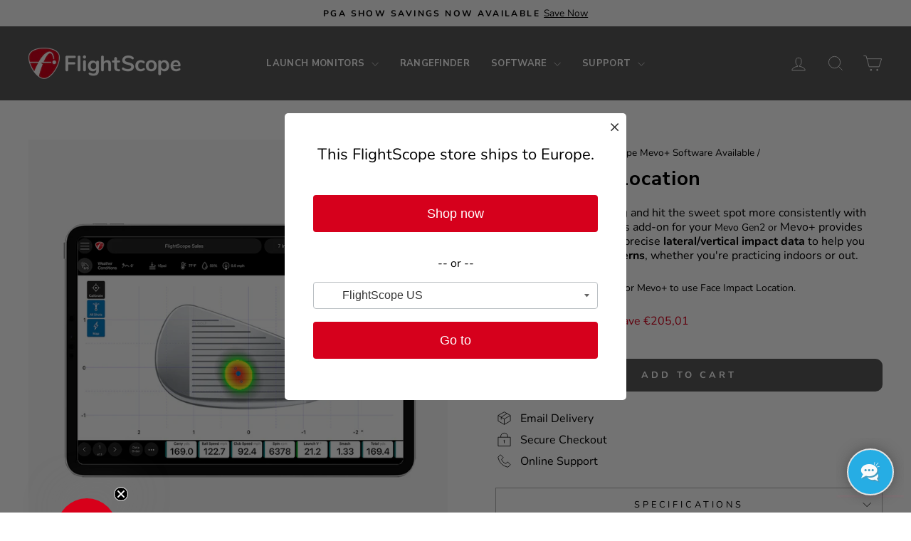

--- FILE ---
content_type: text/html; charset=utf-8
request_url: https://flightscopemevo.eu/collections/software/products/mevo-club-face-impact-location
body_size: 35659
content:
<!doctype html>
<html class="no-js" lang="en" dir="ltr">
<head>

  <meta charset="utf-8">
  <meta http-equiv="X-UA-Compatible" content="IE=edge,chrome=1">
  <meta name="viewport" content="width=device-width,initial-scale=1">
  <meta name="theme-color" content="#585858">

      <link rel="alternate" hreflang="en-us" href="https://flightscope.com/products/mevo-club-face-impact-location" />
      <link rel="alternate" hreflang="en-ca" href="https://flightscope.com/products/mevo-club-face-impact-location" />
      <link rel="alternate" hreflang="ja" href="https://flightscope.co.jp/products/mevo-club-face-impact-location" />
      <link rel="alternate" hreflang="en" href="https://flightscopemevo.eu/collections/software/products/mevo-club-face-impact-location" />

  <link rel="canonical" href="https://flightscopemevo.eu/products/mevo-club-face-impact-location">
  <link rel="preconnect" href="https://cdn.shopify.com" crossorigin>
  <link rel="preconnect" href="https://fonts.shopifycdn.com" crossorigin>
  <link rel="dns-prefetch" href="https://productreviews.shopifycdn.com">
  <link rel="dns-prefetch" href="https://ajax.googleapis.com">
  <link rel="dns-prefetch" href="https://maps.googleapis.com">
  <link rel="dns-prefetch" href="https://maps.gstatic.com">
  <link rel="preconnect" href="https://downloads.flightscope.com" crossorigin>
  <link rel="preconnect" href="https://chat.flightscope.com" crossorigin><link rel="shortcut icon" href="//flightscopemevo.eu/cdn/shop/files/Crest_32x32.png?v=1733932358" type="image/png" /><title>Face Impact Location

</title>
<meta name="description" content="Face Impact Location is a unique add-on for Mevo Gen2 and Mevo+ that allows golfers to work on consistently making contact in the center of the club face."><meta property="og:site_name" content="FlightScope Europe Store">
  <meta property="og:url" content="https://flightscopemevo.eu/products/mevo-club-face-impact-location">
  <meta property="og:title" content="Face Impact Location">
  <meta property="og:type" content="product">
  <meta property="og:description" content="Face Impact Location is a unique add-on for Mevo Gen2 and Mevo+ that allows golfers to work on consistently making contact in the center of the club face."><meta property="og:image" content="http://flightscopemevo.eu/cdn/shop/files/Face-Impact-Location-1.jpg?v=1749471371">
    <meta property="og:image:secure_url" content="https://flightscopemevo.eu/cdn/shop/files/Face-Impact-Location-1.jpg?v=1749471371">
    <meta property="og:image:width" content="1200">
    <meta property="og:image:height" content="1200"><meta name="twitter:site" content="@FlightScopeGolf/">
  <meta name="twitter:card" content="summary_large_image">
  <meta name="twitter:title" content="Face Impact Location">
  <meta name="twitter:description" content="Face Impact Location is a unique add-on for Mevo Gen2 and Mevo+ that allows golfers to work on consistently making contact in the center of the club face.">
<style data-shopify>@font-face {
  font-family: "Nunito Sans";
  font-weight: 700;
  font-style: normal;
  font-display: swap;
  src: url("//flightscopemevo.eu/cdn/fonts/nunito_sans/nunitosans_n7.25d963ed46da26098ebeab731e90d8802d989fa5.woff2") format("woff2"),
       url("//flightscopemevo.eu/cdn/fonts/nunito_sans/nunitosans_n7.d32e3219b3d2ec82285d3027bd673efc61a996c8.woff") format("woff");
}

  @font-face {
  font-family: Nunito;
  font-weight: 400;
  font-style: normal;
  font-display: swap;
  src: url("//flightscopemevo.eu/cdn/fonts/nunito/nunito_n4.fc49103dc396b42cae9460289072d384b6c6eb63.woff2") format("woff2"),
       url("//flightscopemevo.eu/cdn/fonts/nunito/nunito_n4.5d26d13beeac3116db2479e64986cdeea4c8fbdd.woff") format("woff");
}


  @font-face {
  font-family: Nunito;
  font-weight: 600;
  font-style: normal;
  font-display: swap;
  src: url("//flightscopemevo.eu/cdn/fonts/nunito/nunito_n6.1a6c50dce2e2b3b0d31e02dbd9146b5064bea503.woff2") format("woff2"),
       url("//flightscopemevo.eu/cdn/fonts/nunito/nunito_n6.6b124f3eac46044b98c99f2feb057208e260962f.woff") format("woff");
}

  @font-face {
  font-family: Nunito;
  font-weight: 400;
  font-style: italic;
  font-display: swap;
  src: url("//flightscopemevo.eu/cdn/fonts/nunito/nunito_i4.fd53bf99043ab6c570187ed42d1b49192135de96.woff2") format("woff2"),
       url("//flightscopemevo.eu/cdn/fonts/nunito/nunito_i4.cb3876a003a73aaae5363bb3e3e99d45ec598cc6.woff") format("woff");
}

  @font-face {
  font-family: Nunito;
  font-weight: 600;
  font-style: italic;
  font-display: swap;
  src: url("//flightscopemevo.eu/cdn/fonts/nunito/nunito_i6.79bb6a51553d3b72598bab76aca3c938e7c6ac54.woff2") format("woff2"),
       url("//flightscopemevo.eu/cdn/fonts/nunito/nunito_i6.9ad010b13940d2fa0d660e3029dd144c52772c10.woff") format("woff");
}


/* @see https://downloads.flightscope.com/cdn/fonts/nunito.css" */
@font-face {
  font-family: 'NunitoCustom';
  font-style: normal;
  font-weight: 300;
  font-stretch: 100%;
  font-display: swap;
  src: url(https://cdn.shopify.com/s/files/1/0597/2623/3732/files/Nunito-Light.ttf?v=1748340536);
  -moz-font-feature-settings: "ss02";
  -webkit-font-feature-settings: "ss02";
  font-feature-settings: "ss02";
}

@font-face {
    font-family: 'NunitoCustom';
    font-style: normal;
    font-weight: 400;
    font-stretch: 100%;
    font-display: swap;
    src: url(https://cdn.shopify.com/s/files/1/0597/2623/3732/files/Nunito-Regular.ttf?v=1748340536);
    -moz-font-feature-settings: "ss02";
    -webkit-font-feature-settings: "ss02";
    font-feature-settings: "ss02";
}

@font-face {
    font-family: 'NunitoCustom';
    font-style: normal;
    font-weight: 500;
    font-stretch: 100%;
    font-display: swap;
    src: url(https://cdn.shopify.com/s/files/1/0597/2623/3732/files/Nunito-Medium.ttf?v=1748340536);
    -moz-font-feature-settings: "ss02";
    -webkit-font-feature-settings: "ss02";
    font-feature-settings: "ss02";
}

@font-face {
    font-family: 'NunitoCustom';
    font-style: normal;
    font-weight: 700;
    font-stretch: 100%;
    font-display: swap;
    src: url(https://cdn.shopify.com/s/files/1/0597/2623/3732/files/Nunito-Bold.ttf?v=1748340615);
    -moz-font-feature-settings: "ss02";
    -webkit-font-feature-settings: "ss02";
    font-feature-settings: "ss02";
}</style><link rel="stylesheet" href="https://cdnjs.cloudflare.com/ajax/libs/tiny-slider/2.9.4/tiny-slider.css">

  <link href="//flightscopemevo.eu/cdn/shop/t/5/assets/theme.css?v=78242734034552178021758618841" rel="stylesheet" type="text/css" media="all" />
<style data-shopify>:root {
    --typeHeaderPrimary: "Nunito Sans";
    --typeHeaderFallback: sans-serif;
    --typeHeaderSize: 33px;
    --typeHeaderWeight: 700;
    --typeHeaderLineHeight: 1.3;
    --typeHeaderSpacing: 0.025em;

    --typeBasePrimary:Nunito;
    --typeBaseFallback:sans-serif;
    --typeBaseSize: 16px;
    --typeBaseWeight: 400;
    --typeBaseSpacing: 0.0em;
    --typeBaseLineHeight: 1.3;
    --typeBaselineHeightMinus01: 1.2;

    --typeCollectionTitle: 25px;

    --iconWeight: 2px;
    --iconLinecaps: miter;

    
        --buttonRadius: 3px;
    

    --colorGridOverlayOpacity: 0.0;
    }

    .placeholder-content {
    background-image: linear-gradient(100deg, #ffffff 40%, #f7f7f7 63%, #ffffff 79%);
    }</style><script>
    document.documentElement.className = document.documentElement.className.replace('no-js', 'js');

    window.theme = window.theme || {};
    theme.routes = {
      home: "/",
      cart: "/cart.js",
      cartPage: "/cart",
      cartAdd: "/cart/add.js",
      cartChange: "/cart/change.js",
      search: "/search",
      predictiveSearch: "/search/suggest"
    };
    theme.strings = {
      soldOut: "Sold Out",
      unavailable: "Unavailable",
      inStockLabel: "In stock, ready to ship",
      oneStockLabel: "Low stock - [count] item left",
      otherStockLabel: "Low stock - [count] items left",
      willNotShipUntil: "Ready to ship [date]",
      willBeInStockAfter: "Back in stock [date]",
      waitingForStock: "Backordered, shipping soon",
      savePrice: "Save [saved_amount]",
      cartEmpty: "Your cart is currently empty.",
      cartTermsConfirmation: "You must agree with the terms and conditions of sales to check out",
      searchCollections: "Collections",
      searchPages: "Pages",
      searchArticles: "Articles",
      productFrom: "from ",
      maxQuantity: "You can only have [quantity] of [title] in your cart."
    };
    theme.settings = {
      cartType: "drawer",
      isCustomerTemplate: false,
      moneyFormat: "€{{amount_with_comma_separator}}",
      saveType: "dollar",
      productImageSize: "natural",
      productImageCover: false,
      predictiveSearch: true,
      predictiveSearchType: null,
      predictiveSearchVendor: false,
      predictiveSearchPrice: true,
      quickView: true,
      themeName: 'Impulse',
      themeVersion: "7.4.1"
    };
  </script>

  <script>window.performance && window.performance.mark && window.performance.mark('shopify.content_for_header.start');</script><meta name="google-site-verification" content="HNlVONwXoxi3aL-lv5Wh0mtvExvYfKEOnqU7TqE_A80">
<meta id="shopify-digital-wallet" name="shopify-digital-wallet" content="/73326788888/digital_wallets/dialog">
<meta name="shopify-checkout-api-token" content="bb4986984e2b207073c90ab90628b9bc">
<meta id="in-context-paypal-metadata" data-shop-id="73326788888" data-venmo-supported="false" data-environment="production" data-locale="en_US" data-paypal-v4="true" data-currency="EUR">
<link rel="alternate" type="application/json+oembed" href="https://flightscopemevo.eu/products/mevo-club-face-impact-location.oembed">
<script async="async" src="/checkouts/internal/preloads.js?locale=en-DE"></script>
<script id="shopify-features" type="application/json">{"accessToken":"bb4986984e2b207073c90ab90628b9bc","betas":["rich-media-storefront-analytics"],"domain":"flightscopemevo.eu","predictiveSearch":true,"shopId":73326788888,"locale":"en"}</script>
<script>var Shopify = Shopify || {};
Shopify.shop = "flightscope-eu.myshopify.com";
Shopify.locale = "en";
Shopify.currency = {"active":"EUR","rate":"1.0"};
Shopify.country = "DE";
Shopify.theme = {"name":"shopify-impulse\/flightscope-eu","id":168965505362,"schema_name":"Impulse","schema_version":"7.4.1","theme_store_id":null,"role":"main"};
Shopify.theme.handle = "null";
Shopify.theme.style = {"id":null,"handle":null};
Shopify.cdnHost = "flightscopemevo.eu/cdn";
Shopify.routes = Shopify.routes || {};
Shopify.routes.root = "/";</script>
<script type="module">!function(o){(o.Shopify=o.Shopify||{}).modules=!0}(window);</script>
<script>!function(o){function n(){var o=[];function n(){o.push(Array.prototype.slice.apply(arguments))}return n.q=o,n}var t=o.Shopify=o.Shopify||{};t.loadFeatures=n(),t.autoloadFeatures=n()}(window);</script>
<script id="shop-js-analytics" type="application/json">{"pageType":"product"}</script>
<script defer="defer" async type="module" src="//flightscopemevo.eu/cdn/shopifycloud/shop-js/modules/v2/client.init-shop-cart-sync_C5BV16lS.en.esm.js"></script>
<script defer="defer" async type="module" src="//flightscopemevo.eu/cdn/shopifycloud/shop-js/modules/v2/chunk.common_CygWptCX.esm.js"></script>
<script type="module">
  await import("//flightscopemevo.eu/cdn/shopifycloud/shop-js/modules/v2/client.init-shop-cart-sync_C5BV16lS.en.esm.js");
await import("//flightscopemevo.eu/cdn/shopifycloud/shop-js/modules/v2/chunk.common_CygWptCX.esm.js");

  window.Shopify.SignInWithShop?.initShopCartSync?.({"fedCMEnabled":true,"windoidEnabled":true});

</script>
<script>(function() {
  var isLoaded = false;
  function asyncLoad() {
    if (isLoaded) return;
    isLoaded = true;
    var urls = ["https:\/\/cdn.logbase.io\/lb-upsell-wrapper.js?shop=flightscope-eu.myshopify.com","https:\/\/loox.io\/widget\/LiTu5jVxft\/loox.1686120281560.js?shop=flightscope-eu.myshopify.com","https:\/\/s3.eu-west-1.amazonaws.com\/production-klarna-il-shopify-osm\/85d63d6d13c88bd1cfaeb53c0bb76277e79a0a74\/flightscope-eu.myshopify.com-1740994159412.js?shop=flightscope-eu.myshopify.com","https:\/\/d26ky332zktp97.cloudfront.net\/shops\/xZNFuCiHCsPHGmRtu\/colibrius-m.js?shop=flightscope-eu.myshopify.com"];
    for (var i = 0; i < urls.length; i++) {
      var s = document.createElement('script');
      s.type = 'text/javascript';
      s.async = true;
      s.src = urls[i];
      var x = document.getElementsByTagName('script')[0];
      x.parentNode.insertBefore(s, x);
    }
  };
  if(window.attachEvent) {
    window.attachEvent('onload', asyncLoad);
  } else {
    window.addEventListener('load', asyncLoad, false);
  }
})();</script>
<script id="__st">var __st={"a":73326788888,"offset":3600,"reqid":"b2e61830-194c-41a6-aa4f-8cebc82da6c7-1768826565","pageurl":"flightscopemevo.eu\/collections\/software\/products\/mevo-club-face-impact-location","u":"cb1a4ee49bc0","p":"product","rtyp":"product","rid":8198454706456};</script>
<script>window.ShopifyPaypalV4VisibilityTracking = true;</script>
<script id="captcha-bootstrap">!function(){'use strict';const t='contact',e='account',n='new_comment',o=[[t,t],['blogs',n],['comments',n],[t,'customer']],c=[[e,'customer_login'],[e,'guest_login'],[e,'recover_customer_password'],[e,'create_customer']],r=t=>t.map((([t,e])=>`form[action*='/${t}']:not([data-nocaptcha='true']) input[name='form_type'][value='${e}']`)).join(','),a=t=>()=>t?[...document.querySelectorAll(t)].map((t=>t.form)):[];function s(){const t=[...o],e=r(t);return a(e)}const i='password',u='form_key',d=['recaptcha-v3-token','g-recaptcha-response','h-captcha-response',i],f=()=>{try{return window.sessionStorage}catch{return}},m='__shopify_v',_=t=>t.elements[u];function p(t,e,n=!1){try{const o=window.sessionStorage,c=JSON.parse(o.getItem(e)),{data:r}=function(t){const{data:e,action:n}=t;return t[m]||n?{data:e,action:n}:{data:t,action:n}}(c);for(const[e,n]of Object.entries(r))t.elements[e]&&(t.elements[e].value=n);n&&o.removeItem(e)}catch(o){console.error('form repopulation failed',{error:o})}}const l='form_type',E='cptcha';function T(t){t.dataset[E]=!0}const w=window,h=w.document,L='Shopify',v='ce_forms',y='captcha';let A=!1;((t,e)=>{const n=(g='f06e6c50-85a8-45c8-87d0-21a2b65856fe',I='https://cdn.shopify.com/shopifycloud/storefront-forms-hcaptcha/ce_storefront_forms_captcha_hcaptcha.v1.5.2.iife.js',D={infoText:'Protected by hCaptcha',privacyText:'Privacy',termsText:'Terms'},(t,e,n)=>{const o=w[L][v],c=o.bindForm;if(c)return c(t,g,e,D).then(n);var r;o.q.push([[t,g,e,D],n]),r=I,A||(h.body.append(Object.assign(h.createElement('script'),{id:'captcha-provider',async:!0,src:r})),A=!0)});var g,I,D;w[L]=w[L]||{},w[L][v]=w[L][v]||{},w[L][v].q=[],w[L][y]=w[L][y]||{},w[L][y].protect=function(t,e){n(t,void 0,e),T(t)},Object.freeze(w[L][y]),function(t,e,n,w,h,L){const[v,y,A,g]=function(t,e,n){const i=e?o:[],u=t?c:[],d=[...i,...u],f=r(d),m=r(i),_=r(d.filter((([t,e])=>n.includes(e))));return[a(f),a(m),a(_),s()]}(w,h,L),I=t=>{const e=t.target;return e instanceof HTMLFormElement?e:e&&e.form},D=t=>v().includes(t);t.addEventListener('submit',(t=>{const e=I(t);if(!e)return;const n=D(e)&&!e.dataset.hcaptchaBound&&!e.dataset.recaptchaBound,o=_(e),c=g().includes(e)&&(!o||!o.value);(n||c)&&t.preventDefault(),c&&!n&&(function(t){try{if(!f())return;!function(t){const e=f();if(!e)return;const n=_(t);if(!n)return;const o=n.value;o&&e.removeItem(o)}(t);const e=Array.from(Array(32),(()=>Math.random().toString(36)[2])).join('');!function(t,e){_(t)||t.append(Object.assign(document.createElement('input'),{type:'hidden',name:u})),t.elements[u].value=e}(t,e),function(t,e){const n=f();if(!n)return;const o=[...t.querySelectorAll(`input[type='${i}']`)].map((({name:t})=>t)),c=[...d,...o],r={};for(const[a,s]of new FormData(t).entries())c.includes(a)||(r[a]=s);n.setItem(e,JSON.stringify({[m]:1,action:t.action,data:r}))}(t,e)}catch(e){console.error('failed to persist form',e)}}(e),e.submit())}));const S=(t,e)=>{t&&!t.dataset[E]&&(n(t,e.some((e=>e===t))),T(t))};for(const o of['focusin','change'])t.addEventListener(o,(t=>{const e=I(t);D(e)&&S(e,y())}));const B=e.get('form_key'),M=e.get(l),P=B&&M;t.addEventListener('DOMContentLoaded',(()=>{const t=y();if(P)for(const e of t)e.elements[l].value===M&&p(e,B);[...new Set([...A(),...v().filter((t=>'true'===t.dataset.shopifyCaptcha))])].forEach((e=>S(e,t)))}))}(h,new URLSearchParams(w.location.search),n,t,e,['guest_login'])})(!0,!0)}();</script>
<script integrity="sha256-4kQ18oKyAcykRKYeNunJcIwy7WH5gtpwJnB7kiuLZ1E=" data-source-attribution="shopify.loadfeatures" defer="defer" src="//flightscopemevo.eu/cdn/shopifycloud/storefront/assets/storefront/load_feature-a0a9edcb.js" crossorigin="anonymous"></script>
<script data-source-attribution="shopify.dynamic_checkout.dynamic.init">var Shopify=Shopify||{};Shopify.PaymentButton=Shopify.PaymentButton||{isStorefrontPortableWallets:!0,init:function(){window.Shopify.PaymentButton.init=function(){};var t=document.createElement("script");t.src="https://flightscopemevo.eu/cdn/shopifycloud/portable-wallets/latest/portable-wallets.en.js",t.type="module",document.head.appendChild(t)}};
</script>
<script data-source-attribution="shopify.dynamic_checkout.buyer_consent">
  function portableWalletsHideBuyerConsent(e){var t=document.getElementById("shopify-buyer-consent"),n=document.getElementById("shopify-subscription-policy-button");t&&n&&(t.classList.add("hidden"),t.setAttribute("aria-hidden","true"),n.removeEventListener("click",e))}function portableWalletsShowBuyerConsent(e){var t=document.getElementById("shopify-buyer-consent"),n=document.getElementById("shopify-subscription-policy-button");t&&n&&(t.classList.remove("hidden"),t.removeAttribute("aria-hidden"),n.addEventListener("click",e))}window.Shopify?.PaymentButton&&(window.Shopify.PaymentButton.hideBuyerConsent=portableWalletsHideBuyerConsent,window.Shopify.PaymentButton.showBuyerConsent=portableWalletsShowBuyerConsent);
</script>
<script data-source-attribution="shopify.dynamic_checkout.cart.bootstrap">document.addEventListener("DOMContentLoaded",(function(){function t(){return document.querySelector("shopify-accelerated-checkout-cart, shopify-accelerated-checkout")}if(t())Shopify.PaymentButton.init();else{new MutationObserver((function(e,n){t()&&(Shopify.PaymentButton.init(),n.disconnect())})).observe(document.body,{childList:!0,subtree:!0})}}));
</script>
<link id="shopify-accelerated-checkout-styles" rel="stylesheet" media="screen" href="https://flightscopemevo.eu/cdn/shopifycloud/portable-wallets/latest/accelerated-checkout-backwards-compat.css" crossorigin="anonymous">
<style id="shopify-accelerated-checkout-cart">
        #shopify-buyer-consent {
  margin-top: 1em;
  display: inline-block;
  width: 100%;
}

#shopify-buyer-consent.hidden {
  display: none;
}

#shopify-subscription-policy-button {
  background: none;
  border: none;
  padding: 0;
  text-decoration: underline;
  font-size: inherit;
  cursor: pointer;
}

#shopify-subscription-policy-button::before {
  box-shadow: none;
}

      </style>

<script>window.performance && window.performance.mark && window.performance.mark('shopify.content_for_header.end');</script>

  <script src="//flightscopemevo.eu/cdn/shop/t/5/assets/vendor-scripts-v11.js" defer="defer"></script><script type="module" src="//flightscopemevo.eu/cdn/shop/t/5/assets/theme.js?v=139791209001734097411768566479" defer="defer"></script>



    

    
  
<!-- BEGIN app block: shopify://apps/pandectes-gdpr/blocks/banner/58c0baa2-6cc1-480c-9ea6-38d6d559556a -->
  
    
      <!-- TCF is active, scripts are loaded above -->
      
      <script>
        
          window.PandectesSettings = {"store":{"id":73326788888,"plan":"basic","theme":"shopify-impulse/flightscope-eu","primaryLocale":"en","adminMode":false,"headless":false,"storefrontRootDomain":"","checkoutRootDomain":"","storefrontAccessToken":""},"tsPublished":1748007038,"declaration":{"showPurpose":false,"showProvider":false,"showDateGenerated":true},"language":{"unpublished":[],"languageMode":"Single","fallbackLanguage":"en","languageDetection":"browser","languagesSupported":[]},"texts":{"managed":{"headerText":{"en":"We respect your privacy"},"consentText":{"en":"This website uses cookies to ensure you get the best experience."},"linkText":{"en":"Learn more"},"imprintText":{"en":"Imprint"},"googleLinkText":{"en":"Google's Privacy Terms"},"allowButtonText":{"en":"Accept"},"denyButtonText":{"en":"Decline"},"dismissButtonText":{"en":"Ok"},"leaveSiteButtonText":{"en":"Leave this site"},"preferencesButtonText":{"en":"Preferences"},"cookiePolicyText":{"en":"Cookie policy"},"preferencesPopupTitleText":{"en":"Manage consent preferences"},"preferencesPopupIntroText":{"en":"We use cookies to optimize website functionality, analyze the performance, and provide personalized experience to you. Some cookies are essential to make the website operate and function correctly. Those cookies cannot be disabled. In this window you can manage your preference of cookies."},"preferencesPopupSaveButtonText":{"en":"Save preferences"},"preferencesPopupCloseButtonText":{"en":"Close"},"preferencesPopupAcceptAllButtonText":{"en":"Accept all"},"preferencesPopupRejectAllButtonText":{"en":"Reject all"},"cookiesDetailsText":{"en":"Cookies details"},"preferencesPopupAlwaysAllowedText":{"en":"Always allowed"},"accessSectionParagraphText":{"en":"You have the right to request access to your data at any time."},"accessSectionTitleText":{"en":"Data portability"},"accessSectionAccountInfoActionText":{"en":"Personal data"},"accessSectionDownloadReportActionText":{"en":"Request export"},"accessSectionGDPRRequestsActionText":{"en":"Data subject requests"},"accessSectionOrdersRecordsActionText":{"en":"Orders"},"rectificationSectionParagraphText":{"en":"You have the right to request your data to be updated whenever you think it is appropriate."},"rectificationSectionTitleText":{"en":"Data Rectification"},"rectificationCommentPlaceholder":{"en":"Describe what you want to be updated"},"rectificationCommentValidationError":{"en":"Comment is required"},"rectificationSectionEditAccountActionText":{"en":"Request an update"},"erasureSectionTitleText":{"en":"Right to be forgotten"},"erasureSectionParagraphText":{"en":"You have the right to ask all your data to be erased. After that, you will no longer be able to access your account."},"erasureSectionRequestDeletionActionText":{"en":"Request personal data deletion"},"consentDate":{"en":"Consent date"},"consentId":{"en":"Consent ID"},"consentSectionChangeConsentActionText":{"en":"Change consent preference"},"consentSectionConsentedText":{"en":"You consented to the cookies policy of this website on"},"consentSectionNoConsentText":{"en":"You have not consented to the cookies policy of this website."},"consentSectionTitleText":{"en":"Your cookie consent"},"consentStatus":{"en":"Consent preference"},"confirmationFailureMessage":{"en":"Your request was not verified. Please try again and if problem persists, contact store owner for assistance"},"confirmationFailureTitle":{"en":"A problem occurred"},"confirmationSuccessMessage":{"en":"We will soon get back to you as to your request."},"confirmationSuccessTitle":{"en":"Your request is verified"},"guestsSupportEmailFailureMessage":{"en":"Your request was not submitted. Please try again and if problem persists, contact store owner for assistance."},"guestsSupportEmailFailureTitle":{"en":"A problem occurred"},"guestsSupportEmailPlaceholder":{"en":"E-mail address"},"guestsSupportEmailSuccessMessage":{"en":"If you are registered as a customer of this store, you will soon receive an email with instructions on how to proceed."},"guestsSupportEmailSuccessTitle":{"en":"Thank you for your request"},"guestsSupportEmailValidationError":{"en":"Email is not valid"},"guestsSupportInfoText":{"en":"Please login with your customer account to further proceed."},"submitButton":{"en":"Submit"},"submittingButton":{"en":"Submitting..."},"cancelButton":{"en":"Cancel"},"declIntroText":{"en":"We use cookies to optimize website functionality, analyze the performance, and provide personalized experience to you. Some cookies are essential to make the website operate and function correctly. Those cookies cannot be disabled. In this window you can manage your preference of cookies."},"declName":{"en":"Name"},"declPurpose":{"en":"Purpose"},"declType":{"en":"Type"},"declRetention":{"en":"Retention"},"declProvider":{"en":"Provider"},"declFirstParty":{"en":"First-party"},"declThirdParty":{"en":"Third-party"},"declSeconds":{"en":"seconds"},"declMinutes":{"en":"minutes"},"declHours":{"en":"hours"},"declDays":{"en":"days"},"declMonths":{"en":"months"},"declYears":{"en":"years"},"declSession":{"en":"Session"},"declDomain":{"en":"Domain"},"declPath":{"en":"Path"}},"categories":{"strictlyNecessaryCookiesTitleText":{"en":"Strictly necessary cookies"},"strictlyNecessaryCookiesDescriptionText":{"en":"These cookies are essential in order to enable you to move around the website and use its features, such as accessing secure areas of the website. The website cannot function properly without these cookies."},"functionalityCookiesTitleText":{"en":"Functional cookies"},"functionalityCookiesDescriptionText":{"en":"These cookies enable the site to provide enhanced functionality and personalisation. They may be set by us or by third party providers whose services we have added to our pages. If you do not allow these cookies then some or all of these services may not function properly."},"performanceCookiesTitleText":{"en":"Performance cookies"},"performanceCookiesDescriptionText":{"en":"These cookies enable us to monitor and improve the performance of our website. For example, they allow us to count visits, identify traffic sources and see which parts of the site are most popular."},"targetingCookiesTitleText":{"en":"Targeting cookies"},"targetingCookiesDescriptionText":{"en":"These cookies may be set through our site by our advertising partners. They may be used by those companies to build a profile of your interests and show you relevant adverts on other sites.    They do not store directly personal information, but are based on uniquely identifying your browser and internet device. If you do not allow these cookies, you will experience less targeted advertising."},"unclassifiedCookiesTitleText":{"en":"Unclassified cookies"},"unclassifiedCookiesDescriptionText":{"en":"Unclassified cookies are cookies that we are in the process of classifying, together with the providers of individual cookies."}},"auto":{}},"library":{"previewMode":false,"fadeInTimeout":0,"defaultBlocked":7,"showLink":true,"showImprintLink":false,"showGoogleLink":false,"enabled":true,"cookie":{"expiryDays":365,"secure":true,"domain":""},"dismissOnScroll":false,"dismissOnWindowClick":false,"dismissOnTimeout":false,"palette":{"popup":{"background":"#FFFFFF","backgroundForCalculations":{"a":1,"b":255,"g":255,"r":255},"text":"#000000"},"button":{"background":"transparent","backgroundForCalculations":{"a":1,"b":255,"g":255,"r":255},"text":"#000000","textForCalculation":{"a":1,"b":0,"g":0,"r":0},"border":"#000000"}},"content":{"href":"/policies/privacy-policy","imprintHref":"/","close":"&#10005;","target":"","logo":"<img class=\"cc-banner-logo\" style=\"max-height: 100px;\" src=\"https://flightscope-eu.myshopify.com/cdn/shop/files/pandectes-banner-logo.png\" alt=\"logo\" />"},"window":"<div role=\"dialog\" aria-live=\"polite\" aria-label=\"cookieconsent\" aria-describedby=\"cookieconsent:desc\" id=\"pandectes-banner\" class=\"cc-window-wrapper cc-top-wrapper\"><div class=\"pd-cookie-banner-window cc-window {{classes}}\"><!--googleoff: all-->{{children}}<!--googleon: all--></div></div>","compliance":{"opt-both":"<div class=\"cc-compliance cc-highlight\">{{deny}}{{allow}}</div>"},"type":"opt-both","layouts":{"basic":"{{logo}}{{messagelink}}{{compliance}}{{close}}"},"position":"top","theme":"wired","revokable":true,"animateRevokable":false,"revokableReset":false,"revokableLogoUrl":"https://flightscope-eu.myshopify.com/cdn/shop/files/pandectes-reopen-logo.png","revokablePlacement":"bottom-left","revokableMarginHorizontal":15,"revokableMarginVertical":15,"static":false,"autoAttach":true,"hasTransition":true,"blacklistPage":[""],"elements":{"close":"<button aria-label=\"close\" type=\"button\" tabindex=\"0\" class=\"cc-close\">{{close}}</button>","dismiss":"<button type=\"button\" tabindex=\"0\" class=\"cc-btn cc-btn-decision cc-dismiss\">{{dismiss}}</button>","allow":"<button type=\"button\" tabindex=\"0\" class=\"cc-btn cc-btn-decision cc-allow\">{{allow}}</button>","deny":"<button type=\"button\" tabindex=\"0\" class=\"cc-btn cc-btn-decision cc-deny\">{{deny}}</button>","preferences":"<button tabindex=\"0\" type=\"button\" class=\"cc-btn cc-settings\" onclick=\"Pandectes.fn.openPreferences()\">{{preferences}}</button>"}},"geolocation":{"brOnly":false,"caOnly":false,"euOnly":false,"jpOnly":false,"thOnly":false,"canadaOnly":false,"globalVisibility":true},"dsr":{"guestsSupport":false,"accessSectionDownloadReportAuto":false},"banner":{"resetTs":1683892628,"extraCss":"        .cc-banner-logo {max-width: 24em!important;}    @media(min-width: 768px) {.cc-window.cc-floating{max-width: 24em!important;width: 24em!important;}}    .cc-message, .pd-cookie-banner-window .cc-header, .cc-logo {text-align: left}    .cc-window-wrapper{z-index: 2147483647;}    .cc-window{z-index: 2147483647;font-family: inherit;}    .pd-cookie-banner-window .cc-header{font-family: inherit;}    .pd-cp-ui{font-family: inherit; background-color: #FFFFFF;color:#000000;}    button.pd-cp-btn, a.pd-cp-btn{}    input + .pd-cp-preferences-slider{background-color: rgba(0, 0, 0, 0.3)}    .pd-cp-scrolling-section::-webkit-scrollbar{background-color: rgba(0, 0, 0, 0.3)}    input:checked + .pd-cp-preferences-slider{background-color: rgba(0, 0, 0, 1)}    .pd-cp-scrolling-section::-webkit-scrollbar-thumb {background-color: rgba(0, 0, 0, 1)}    .pd-cp-ui-close{color:#000000;}    .pd-cp-preferences-slider:before{background-color: #FFFFFF}    .pd-cp-title:before {border-color: #000000!important}    .pd-cp-preferences-slider{background-color:#000000}    .pd-cp-toggle{color:#000000!important}    @media(max-width:699px) {.pd-cp-ui-close-top svg {fill: #000000}}    .pd-cp-toggle:hover,.pd-cp-toggle:visited,.pd-cp-toggle:active{color:#000000!important}    .pd-cookie-banner-window {}  ","customJavascript":{},"showPoweredBy":false,"logoHeight":100,"revokableTrigger":false,"hybridStrict":false,"cookiesBlockedByDefault":"7","isActive":true,"implicitSavePreferences":false,"cookieIcon":false,"blockBots":false,"showCookiesDetails":true,"hasTransition":true,"blockingPage":false,"showOnlyLandingPage":false,"leaveSiteUrl":"https://pandectes.io","linkRespectStoreLang":false},"cookies":{"0":[{"name":"secure_customer_sig","type":"http","domain":"flightscope-eu.myshopify.com","path":"/","provider":"Shopify","firstParty":true,"retention":"1 year(s)","expires":1,"unit":"declYears","purpose":{"en":"Used in connection with customer login."}},{"name":"localization","type":"http","domain":"flightscope-eu.myshopify.com","path":"/","provider":"Shopify","firstParty":true,"retention":"1 year(s)","expires":1,"unit":"declYears","purpose":{"en":"Shopify store localization"}},{"name":"_cmp_a","type":"http","domain":".flightscope-eu.myshopify.com","path":"/","provider":"Shopify","firstParty":true,"retention":"24 hour(s)","expires":24,"unit":"declHours","purpose":{"en":"Used for managing customer privacy settings."}},{"name":"keep_alive","type":"http","domain":"flightscope-eu.myshopify.com","path":"/","provider":"Shopify","firstParty":true,"retention":"30 minute(s)","expires":30,"unit":"declMinutes","purpose":{"en":"Used in connection with buyer localization."}}],"1":[],"2":[{"name":"_y","type":"http","domain":".flightscope-eu.myshopify.com","path":"/","provider":"Shopify","firstParty":true,"retention":"1 year(s)","expires":1,"unit":"declYears","purpose":{"en":"Shopify analytics."}},{"name":"_s","type":"http","domain":".flightscope-eu.myshopify.com","path":"/","provider":"Shopify","firstParty":true,"retention":"30 minute(s)","expires":30,"unit":"declMinutes","purpose":{"en":"Shopify analytics."}},{"name":"_shopify_s","type":"http","domain":".flightscope-eu.myshopify.com","path":"/","provider":"Shopify","firstParty":true,"retention":"30 minute(s)","expires":30,"unit":"declMinutes","purpose":{"en":"Shopify analytics."}},{"name":"_orig_referrer","type":"http","domain":".flightscope-eu.myshopify.com","path":"/","provider":"Shopify","firstParty":true,"retention":"14 day(s)","expires":14,"unit":"declDays","purpose":{"en":"Tracks landing pages."}},{"name":"_shopify_sa_p","type":"http","domain":".flightscope-eu.myshopify.com","path":"/","provider":"Shopify","firstParty":true,"retention":"30 minute(s)","expires":30,"unit":"declMinutes","purpose":{"en":"Shopify analytics relating to marketing & referrals."}},{"name":"_gid","type":"http","domain":".flightscope-eu.myshopify.com","path":"/","provider":"Google","firstParty":true,"retention":"24 hour(s)","expires":24,"unit":"declHours","purpose":{"en":"Cookie is placed by Google Analytics to count and track pageviews."}},{"name":"_ga","type":"http","domain":".flightscope-eu.myshopify.com","path":"/","provider":"Google","firstParty":true,"retention":"1 year(s)","expires":1,"unit":"declYears","purpose":{"en":"Cookie is set by Google Analytics with unknown functionality"}},{"name":"_landing_page","type":"http","domain":".flightscope-eu.myshopify.com","path":"/","provider":"Shopify","firstParty":true,"retention":"14 day(s)","expires":14,"unit":"declDays","purpose":{"en":"Tracks landing pages."}},{"name":"_gat","type":"http","domain":".flightscope-eu.myshopify.com","path":"/","provider":"Google","firstParty":true,"retention":"58 second(s)","expires":58,"unit":"declSeconds","purpose":{"en":"Cookie is placed by Google Analytics to filter requests from bots."}},{"name":"_shopify_y","type":"http","domain":".flightscope-eu.myshopify.com","path":"/","provider":"Shopify","firstParty":true,"retention":"1 year(s)","expires":1,"unit":"declYears","purpose":{"en":"Shopify analytics."}},{"name":"_shopify_sa_t","type":"http","domain":".flightscope-eu.myshopify.com","path":"/","provider":"Shopify","firstParty":true,"retention":"30 minute(s)","expires":30,"unit":"declMinutes","purpose":{"en":"Shopify analytics relating to marketing & referrals."}}],"4":[],"8":[]},"blocker":{"isActive":false,"googleConsentMode":{"id":"","analyticsId":"","isActive":false,"adStorageCategory":4,"analyticsStorageCategory":2,"personalizationStorageCategory":1,"functionalityStorageCategory":1,"customEvent":true,"securityStorageCategory":0,"redactData":true,"urlPassthrough":false},"facebookPixel":{"id":"","isActive":false,"ldu":false},"microsoft":{},"rakuten":{"isActive":false,"cmp":false,"ccpa":false},"gpcIsActive":false,"defaultBlocked":7,"patterns":{"whiteList":[],"blackList":{"1":[],"2":[],"4":[],"8":[]},"iframesWhiteList":[],"iframesBlackList":{"1":[],"2":[],"4":[],"8":[]},"beaconsWhiteList":[],"beaconsBlackList":{"1":[],"2":[],"4":[],"8":[]}}}};
        
        window.addEventListener('DOMContentLoaded', function(){
          const script = document.createElement('script');
          
            script.src = "https://cdn.shopify.com/extensions/019bd5ea-1b0e-7a2f-9987-841d0997d3f9/gdpr-230/assets/pandectes-core.js";
          
          script.defer = true;
          document.body.appendChild(script);
        })
      </script>
    
  


<!-- END app block --><!-- BEGIN app block: shopify://apps/klaviyo-email-marketing-sms/blocks/klaviyo-onsite-embed/2632fe16-c075-4321-a88b-50b567f42507 -->












  <script async src="https://static.klaviyo.com/onsite/js/Uf2eBp/klaviyo.js?company_id=Uf2eBp"></script>
  <script>!function(){if(!window.klaviyo){window._klOnsite=window._klOnsite||[];try{window.klaviyo=new Proxy({},{get:function(n,i){return"push"===i?function(){var n;(n=window._klOnsite).push.apply(n,arguments)}:function(){for(var n=arguments.length,o=new Array(n),w=0;w<n;w++)o[w]=arguments[w];var t="function"==typeof o[o.length-1]?o.pop():void 0,e=new Promise((function(n){window._klOnsite.push([i].concat(o,[function(i){t&&t(i),n(i)}]))}));return e}}})}catch(n){window.klaviyo=window.klaviyo||[],window.klaviyo.push=function(){var n;(n=window._klOnsite).push.apply(n,arguments)}}}}();</script>

  
    <script id="viewed_product">
      if (item == null) {
        var _learnq = _learnq || [];

        var MetafieldReviews = null
        var MetafieldYotpoRating = null
        var MetafieldYotpoCount = null
        var MetafieldLooxRating = null
        var MetafieldLooxCount = null
        var okendoProduct = null
        var okendoProductReviewCount = null
        var okendoProductReviewAverageValue = null
        try {
          // The following fields are used for Customer Hub recently viewed in order to add reviews.
          // This information is not part of __kla_viewed. Instead, it is part of __kla_viewed_reviewed_items
          MetafieldReviews = {};
          MetafieldYotpoRating = null
          MetafieldYotpoCount = null
          MetafieldLooxRating = "4.6"
          MetafieldLooxCount = 39

          okendoProduct = null
          // If the okendo metafield is not legacy, it will error, which then requires the new json formatted data
          if (okendoProduct && 'error' in okendoProduct) {
            okendoProduct = null
          }
          okendoProductReviewCount = okendoProduct ? okendoProduct.reviewCount : null
          okendoProductReviewAverageValue = okendoProduct ? okendoProduct.reviewAverageValue : null
        } catch (error) {
          console.error('Error in Klaviyo onsite reviews tracking:', error);
        }

        var item = {
          Name: "Face Impact Location",
          ProductID: 8198454706456,
          Categories: ["FlightScope Mevo+ Software Available","FlightScope Products Available in Europe","Mevo+ Software and Accessories","Shop FlightScope's Best Sellers"],
          ImageURL: "https://flightscopemevo.eu/cdn/shop/files/Face-Impact-Location-1_grande.jpg?v=1749471371",
          URL: "https://flightscopemevo.eu/products/mevo-club-face-impact-location",
          Brand: "FlightScope",
          Price: "€306,69",
          Value: "306,69",
          CompareAtPrice: "€511,70"
        };
        _learnq.push(['track', 'Viewed Product', item]);
        _learnq.push(['trackViewedItem', {
          Title: item.Name,
          ItemId: item.ProductID,
          Categories: item.Categories,
          ImageUrl: item.ImageURL,
          Url: item.URL,
          Metadata: {
            Brand: item.Brand,
            Price: item.Price,
            Value: item.Value,
            CompareAtPrice: item.CompareAtPrice
          },
          metafields:{
            reviews: MetafieldReviews,
            yotpo:{
              rating: MetafieldYotpoRating,
              count: MetafieldYotpoCount,
            },
            loox:{
              rating: MetafieldLooxRating,
              count: MetafieldLooxCount,
            },
            okendo: {
              rating: okendoProductReviewAverageValue,
              count: okendoProductReviewCount,
            }
          }
        }]);
      }
    </script>
  




  <script>
    window.klaviyoReviewsProductDesignMode = false
  </script>







<!-- END app block --><!-- BEGIN app block: shopify://apps/uppromote-affiliate/blocks/core-script/64c32457-930d-4cb9-9641-e24c0d9cf1f4 --><!-- BEGIN app snippet: core-metafields-setting --><!--suppress ES6ConvertVarToLetConst -->
<script type="application/json" id="core-uppromote-settings">{"app_env":{"env":"production"}}</script>
<script type="application/json" id="core-uppromote-cart">{"note":null,"attributes":{},"original_total_price":0,"total_price":0,"total_discount":0,"total_weight":0.0,"item_count":0,"items":[],"requires_shipping":false,"currency":"EUR","items_subtotal_price":0,"cart_level_discount_applications":[],"checkout_charge_amount":0}</script>
<script id="core-uppromote-quick-store-tracking-vars">
    function getDocumentContext(){const{href:a,hash:b,host:c,hostname:d,origin:e,pathname:f,port:g,protocol:h,search:i}=window.location,j=document.referrer,k=document.characterSet,l=document.title;return{location:{href:a,hash:b,host:c,hostname:d,origin:e,pathname:f,port:g,protocol:h,search:i},referrer:j||document.location.href,characterSet:k,title:l}}function getNavigatorContext(){const{language:a,cookieEnabled:b,languages:c,userAgent:d}=navigator;return{language:a,cookieEnabled:b,languages:c,userAgent:d}}function getWindowContext(){const{innerHeight:a,innerWidth:b,outerHeight:c,outerWidth:d,origin:e,screen:{height:j,width:k},screenX:f,screenY:g,scrollX:h,scrollY:i}=window;return{innerHeight:a,innerWidth:b,outerHeight:c,outerWidth:d,origin:e,screen:{screenHeight:j,screenWidth:k},screenX:f,screenY:g,scrollX:h,scrollY:i,location:getDocumentContext().location}}function getContext(){return{document:getDocumentContext(),navigator:getNavigatorContext(),window:getWindowContext()}}
    if (window.location.href.includes('?sca_ref=')) {
        localStorage.setItem('__up_lastViewedPageContext', JSON.stringify({
            context: getContext(),
            timestamp: new Date().toISOString(),
        }))
    }
</script>

<script id="core-uppromote-setting-booster">
    var UpPromoteCoreSettings = JSON.parse(document.getElementById('core-uppromote-settings').textContent)
    UpPromoteCoreSettings.currentCart = JSON.parse(document.getElementById('core-uppromote-cart')?.textContent || '{}')
    const idToClean = ['core-uppromote-settings', 'core-uppromote-cart', 'core-uppromote-setting-booster', 'core-uppromote-quick-store-tracking-vars']
    idToClean.forEach(id => {
        document.getElementById(id)?.remove()
    })
</script>
<!-- END app snippet -->


<!-- END app block --><!-- BEGIN app block: shopify://apps/littledata-the-data-layer/blocks/LittledataLayer/45a35ed8-a2b2-46c3-84fa-6f58497c5345 -->
    <script type="application/javascript">
      try {
        window.LittledataLayer = {
          ...({"betaTester":false,"productListLinksHaveImages":false,"productListLinksHavePrices":false,"debug":false,"hideBranding":false,"sendNoteAttributes":true,"ecommerce":{"impressions":[]},"version":"v11.0.1","transactionWatcherURL":"https://transactions.littledata.io","referralExclusion":"/(paypal|visa|MasterCard|clicksafe|arcot\\.com|geschuetzteinkaufen|checkout\\.shopify\\.com|checkout\\.rechargeapps\\.com|portal\\.afterpay\\.com|payfort)/","hasCustomPixel":true,"googleAnalytics4":{"disabledRecurring":false,"disabledEvents":[],"doNotTrackReplaceState":false,"productIdentifier":"PRODUCT_ID","uniqueIdentifierForOrders":"orderName","ordersFilteredBySourceName":[],"cookieUpdate":false,"googleSignals":false,"extraLinkerDomains":[],"usePageTypeForListName":false,"attributionBoost":true,"recurringAttributionBoost":false,"measurementId":"G-2ZNQR5SH0F"},"facebook":{"disabledRecurring":false,"disabledEvents":[],"doNotTrackReplaceState":false,"productIdentifier":"PRODUCT_ID","uniqueIdentifierForOrders":"orderId","ordersFilteredBySourceName":[],"pixelId":"1237612797715328"},"klaviyo":{"enabled":true},"googleAds":{"disabledRecurring":false,"disabledEvents":[],"doNotTrackReplaceState":false,"productIdentifier":"PRODUCT_ID","uniqueIdentifierForOrders":"orderName","ordersFilteredBySourceName":[],"conversionTag":"AW-11004243482","respectUserTrackingConsent":true}}),
          country: "DE",
          language: "en",
          market: {
            id: 50472059160,
            handle: "06255da2-0d2a-40b4-af3a-12e4be4bf9fb"
          }
        }
        
      } catch {}

      
      console.log(`%cThis store uses Littledata 🚀 to automate its Google Analytics, Facebook, Google Ads setup and make better, data-driven decisions. Learn more at https://apps.shopify.com/littledata`,'color: #088f87;',);
      
    </script>
    
        <script async type="text/javascript" src="https://cdn.shopify.com/extensions/019bb2bb-5881-79a1-b634-4a2ea7e40320/littledata-shopify-tracker-116/assets/colibrius-g.js"></script>
    
    
        <script async type="text/javascript" src="https://cdn.shopify.com/extensions/019bb2bb-5881-79a1-b634-4a2ea7e40320/littledata-shopify-tracker-116/assets/colibrius-aw.js"></script>
    
    
    
        <script async type="text/javascript" src="https://cdn.shopify.com/extensions/019bb2bb-5881-79a1-b634-4a2ea7e40320/littledata-shopify-tracker-116/assets/colibrius-f.js"></script>
    
    
    
    
        <script async type="text/javascript" src="https://cdn.shopify.com/extensions/019bb2bb-5881-79a1-b634-4a2ea7e40320/littledata-shopify-tracker-116/assets/colibrius-ld.js"></script>
    
    


<!-- END app block --><script src="https://cdn.shopify.com/extensions/6da6ffdd-cf2b-4a18-80e5-578ff81399ca/klarna-on-site-messaging-33/assets/index.js" type="text/javascript" defer="defer"></script>
<script src="https://cdn.shopify.com/extensions/019b7cd0-6587-73c3-9937-bcc2249fa2c4/lb-upsell-227/assets/lb-selleasy.js" type="text/javascript" defer="defer"></script>
<script src="https://cdn.shopify.com/extensions/019bc4a6-eb4b-7d07-80ed-0d44dde74f8b/app-105/assets/core.min.js" type="text/javascript" defer="defer"></script>
<link href="https://monorail-edge.shopifysvc.com" rel="dns-prefetch">
<script>(function(){if ("sendBeacon" in navigator && "performance" in window) {try {var session_token_from_headers = performance.getEntriesByType('navigation')[0].serverTiming.find(x => x.name == '_s').description;} catch {var session_token_from_headers = undefined;}var session_cookie_matches = document.cookie.match(/_shopify_s=([^;]*)/);var session_token_from_cookie = session_cookie_matches && session_cookie_matches.length === 2 ? session_cookie_matches[1] : "";var session_token = session_token_from_headers || session_token_from_cookie || "";function handle_abandonment_event(e) {var entries = performance.getEntries().filter(function(entry) {return /monorail-edge.shopifysvc.com/.test(entry.name);});if (!window.abandonment_tracked && entries.length === 0) {window.abandonment_tracked = true;var currentMs = Date.now();var navigation_start = performance.timing.navigationStart;var payload = {shop_id: 73326788888,url: window.location.href,navigation_start,duration: currentMs - navigation_start,session_token,page_type: "product"};window.navigator.sendBeacon("https://monorail-edge.shopifysvc.com/v1/produce", JSON.stringify({schema_id: "online_store_buyer_site_abandonment/1.1",payload: payload,metadata: {event_created_at_ms: currentMs,event_sent_at_ms: currentMs}}));}}window.addEventListener('pagehide', handle_abandonment_event);}}());</script>
<script id="web-pixels-manager-setup">(function e(e,d,r,n,o){if(void 0===o&&(o={}),!Boolean(null===(a=null===(i=window.Shopify)||void 0===i?void 0:i.analytics)||void 0===a?void 0:a.replayQueue)){var i,a;window.Shopify=window.Shopify||{};var t=window.Shopify;t.analytics=t.analytics||{};var s=t.analytics;s.replayQueue=[],s.publish=function(e,d,r){return s.replayQueue.push([e,d,r]),!0};try{self.performance.mark("wpm:start")}catch(e){}var l=function(){var e={modern:/Edge?\/(1{2}[4-9]|1[2-9]\d|[2-9]\d{2}|\d{4,})\.\d+(\.\d+|)|Firefox\/(1{2}[4-9]|1[2-9]\d|[2-9]\d{2}|\d{4,})\.\d+(\.\d+|)|Chrom(ium|e)\/(9{2}|\d{3,})\.\d+(\.\d+|)|(Maci|X1{2}).+ Version\/(15\.\d+|(1[6-9]|[2-9]\d|\d{3,})\.\d+)([,.]\d+|)( \(\w+\)|)( Mobile\/\w+|) Safari\/|Chrome.+OPR\/(9{2}|\d{3,})\.\d+\.\d+|(CPU[ +]OS|iPhone[ +]OS|CPU[ +]iPhone|CPU IPhone OS|CPU iPad OS)[ +]+(15[._]\d+|(1[6-9]|[2-9]\d|\d{3,})[._]\d+)([._]\d+|)|Android:?[ /-](13[3-9]|1[4-9]\d|[2-9]\d{2}|\d{4,})(\.\d+|)(\.\d+|)|Android.+Firefox\/(13[5-9]|1[4-9]\d|[2-9]\d{2}|\d{4,})\.\d+(\.\d+|)|Android.+Chrom(ium|e)\/(13[3-9]|1[4-9]\d|[2-9]\d{2}|\d{4,})\.\d+(\.\d+|)|SamsungBrowser\/([2-9]\d|\d{3,})\.\d+/,legacy:/Edge?\/(1[6-9]|[2-9]\d|\d{3,})\.\d+(\.\d+|)|Firefox\/(5[4-9]|[6-9]\d|\d{3,})\.\d+(\.\d+|)|Chrom(ium|e)\/(5[1-9]|[6-9]\d|\d{3,})\.\d+(\.\d+|)([\d.]+$|.*Safari\/(?![\d.]+ Edge\/[\d.]+$))|(Maci|X1{2}).+ Version\/(10\.\d+|(1[1-9]|[2-9]\d|\d{3,})\.\d+)([,.]\d+|)( \(\w+\)|)( Mobile\/\w+|) Safari\/|Chrome.+OPR\/(3[89]|[4-9]\d|\d{3,})\.\d+\.\d+|(CPU[ +]OS|iPhone[ +]OS|CPU[ +]iPhone|CPU IPhone OS|CPU iPad OS)[ +]+(10[._]\d+|(1[1-9]|[2-9]\d|\d{3,})[._]\d+)([._]\d+|)|Android:?[ /-](13[3-9]|1[4-9]\d|[2-9]\d{2}|\d{4,})(\.\d+|)(\.\d+|)|Mobile Safari.+OPR\/([89]\d|\d{3,})\.\d+\.\d+|Android.+Firefox\/(13[5-9]|1[4-9]\d|[2-9]\d{2}|\d{4,})\.\d+(\.\d+|)|Android.+Chrom(ium|e)\/(13[3-9]|1[4-9]\d|[2-9]\d{2}|\d{4,})\.\d+(\.\d+|)|Android.+(UC? ?Browser|UCWEB|U3)[ /]?(15\.([5-9]|\d{2,})|(1[6-9]|[2-9]\d|\d{3,})\.\d+)\.\d+|SamsungBrowser\/(5\.\d+|([6-9]|\d{2,})\.\d+)|Android.+MQ{2}Browser\/(14(\.(9|\d{2,})|)|(1[5-9]|[2-9]\d|\d{3,})(\.\d+|))(\.\d+|)|K[Aa][Ii]OS\/(3\.\d+|([4-9]|\d{2,})\.\d+)(\.\d+|)/},d=e.modern,r=e.legacy,n=navigator.userAgent;return n.match(d)?"modern":n.match(r)?"legacy":"unknown"}(),u="modern"===l?"modern":"legacy",c=(null!=n?n:{modern:"",legacy:""})[u],f=function(e){return[e.baseUrl,"/wpm","/b",e.hashVersion,"modern"===e.buildTarget?"m":"l",".js"].join("")}({baseUrl:d,hashVersion:r,buildTarget:u}),m=function(e){var d=e.version,r=e.bundleTarget,n=e.surface,o=e.pageUrl,i=e.monorailEndpoint;return{emit:function(e){var a=e.status,t=e.errorMsg,s=(new Date).getTime(),l=JSON.stringify({metadata:{event_sent_at_ms:s},events:[{schema_id:"web_pixels_manager_load/3.1",payload:{version:d,bundle_target:r,page_url:o,status:a,surface:n,error_msg:t},metadata:{event_created_at_ms:s}}]});if(!i)return console&&console.warn&&console.warn("[Web Pixels Manager] No Monorail endpoint provided, skipping logging."),!1;try{return self.navigator.sendBeacon.bind(self.navigator)(i,l)}catch(e){}var u=new XMLHttpRequest;try{return u.open("POST",i,!0),u.setRequestHeader("Content-Type","text/plain"),u.send(l),!0}catch(e){return console&&console.warn&&console.warn("[Web Pixels Manager] Got an unhandled error while logging to Monorail."),!1}}}}({version:r,bundleTarget:l,surface:e.surface,pageUrl:self.location.href,monorailEndpoint:e.monorailEndpoint});try{o.browserTarget=l,function(e){var d=e.src,r=e.async,n=void 0===r||r,o=e.onload,i=e.onerror,a=e.sri,t=e.scriptDataAttributes,s=void 0===t?{}:t,l=document.createElement("script"),u=document.querySelector("head"),c=document.querySelector("body");if(l.async=n,l.src=d,a&&(l.integrity=a,l.crossOrigin="anonymous"),s)for(var f in s)if(Object.prototype.hasOwnProperty.call(s,f))try{l.dataset[f]=s[f]}catch(e){}if(o&&l.addEventListener("load",o),i&&l.addEventListener("error",i),u)u.appendChild(l);else{if(!c)throw new Error("Did not find a head or body element to append the script");c.appendChild(l)}}({src:f,async:!0,onload:function(){if(!function(){var e,d;return Boolean(null===(d=null===(e=window.Shopify)||void 0===e?void 0:e.analytics)||void 0===d?void 0:d.initialized)}()){var d=window.webPixelsManager.init(e)||void 0;if(d){var r=window.Shopify.analytics;r.replayQueue.forEach((function(e){var r=e[0],n=e[1],o=e[2];d.publishCustomEvent(r,n,o)})),r.replayQueue=[],r.publish=d.publishCustomEvent,r.visitor=d.visitor,r.initialized=!0}}},onerror:function(){return m.emit({status:"failed",errorMsg:"".concat(f," has failed to load")})},sri:function(e){var d=/^sha384-[A-Za-z0-9+/=]+$/;return"string"==typeof e&&d.test(e)}(c)?c:"",scriptDataAttributes:o}),m.emit({status:"loading"})}catch(e){m.emit({status:"failed",errorMsg:(null==e?void 0:e.message)||"Unknown error"})}}})({shopId: 73326788888,storefrontBaseUrl: "https://flightscopemevo.eu",extensionsBaseUrl: "https://extensions.shopifycdn.com/cdn/shopifycloud/web-pixels-manager",monorailEndpoint: "https://monorail-edge.shopifysvc.com/unstable/produce_batch",surface: "storefront-renderer",enabledBetaFlags: ["2dca8a86"],webPixelsConfigList: [{"id":"3199467907","configuration":"{\"accountID\":\"Uf2eBp\",\"webPixelConfig\":\"eyJlbmFibGVBZGRlZFRvQ2FydEV2ZW50cyI6IHRydWV9\"}","eventPayloadVersion":"v1","runtimeContext":"STRICT","scriptVersion":"524f6c1ee37bacdca7657a665bdca589","type":"APP","apiClientId":123074,"privacyPurposes":["ANALYTICS","MARKETING"],"dataSharingAdjustments":{"protectedCustomerApprovalScopes":["read_customer_address","read_customer_email","read_customer_name","read_customer_personal_data","read_customer_phone"]}},{"id":"2136441219","configuration":"{\"shopId\":\"xZNFuCiHCsPHGmRtu\",\"env\":\"production\"}","eventPayloadVersion":"v1","runtimeContext":"STRICT","scriptVersion":"3b8433d694d974fcc2dc637689486813","type":"APP","apiClientId":1464241,"privacyPurposes":["ANALYTICS"],"dataSharingAdjustments":{"protectedCustomerApprovalScopes":["read_customer_address","read_customer_email","read_customer_name","read_customer_personal_data","read_customer_phone"]}},{"id":"892862802","configuration":"{\"config\":\"{\\\"google_tag_ids\\\":[\\\"AW-11004243482\\\",\\\"GT-NGS9K84\\\"],\\\"target_country\\\":\\\"DE\\\",\\\"gtag_events\\\":[{\\\"type\\\":\\\"search\\\",\\\"action_label\\\":\\\"AW-11004243482\\\/WKxECKv1t64YEJrcnf8o\\\"},{\\\"type\\\":\\\"begin_checkout\\\",\\\"action_label\\\":\\\"AW-11004243482\\\/R07eCKn2t64YEJrcnf8o\\\"},{\\\"type\\\":\\\"view_item\\\",\\\"action_label\\\":[\\\"AW-11004243482\\\/-KshCKj1t64YEJrcnf8o\\\",\\\"MC-4FS23PZNG9\\\"]},{\\\"type\\\":\\\"purchase\\\",\\\"action_label\\\":[\\\"AW-11004243482\\\/mzJDCKL1t64YEJrcnf8o\\\",\\\"MC-4FS23PZNG9\\\"]},{\\\"type\\\":\\\"page_view\\\",\\\"action_label\\\":[\\\"AW-11004243482\\\/OZSXCKX1t64YEJrcnf8o\\\",\\\"MC-4FS23PZNG9\\\"]},{\\\"type\\\":\\\"add_payment_info\\\",\\\"action_label\\\":\\\"AW-11004243482\\\/JQYxCKz2t64YEJrcnf8o\\\"},{\\\"type\\\":\\\"add_to_cart\\\",\\\"action_label\\\":\\\"AW-11004243482\\\/r3UsCK71t64YEJrcnf8o\\\"}],\\\"enable_monitoring_mode\\\":false}\"}","eventPayloadVersion":"v1","runtimeContext":"OPEN","scriptVersion":"b2a88bafab3e21179ed38636efcd8a93","type":"APP","apiClientId":1780363,"privacyPurposes":[],"dataSharingAdjustments":{"protectedCustomerApprovalScopes":["read_customer_address","read_customer_email","read_customer_name","read_customer_personal_data","read_customer_phone"]}},{"id":"579436882","configuration":"{\"shopId\":\"100044\",\"env\":\"production\",\"metaData\":\"[]\"}","eventPayloadVersion":"v1","runtimeContext":"STRICT","scriptVersion":"8e11013497942cd9be82d03af35714e6","type":"APP","apiClientId":2773553,"privacyPurposes":[],"dataSharingAdjustments":{"protectedCustomerApprovalScopes":["read_customer_address","read_customer_email","read_customer_name","read_customer_personal_data","read_customer_phone"]}},{"id":"382206290","configuration":"{\"accountID\":\"selleasy-metrics-track\"}","eventPayloadVersion":"v1","runtimeContext":"STRICT","scriptVersion":"5aac1f99a8ca74af74cea751ede503d2","type":"APP","apiClientId":5519923,"privacyPurposes":[],"dataSharingAdjustments":{"protectedCustomerApprovalScopes":["read_customer_email","read_customer_name","read_customer_personal_data"]}},{"id":"230982019","eventPayloadVersion":"1","runtimeContext":"LAX","scriptVersion":"1","type":"CUSTOM","privacyPurposes":[],"name":"LittleData - Advanced Tracking"},{"id":"shopify-app-pixel","configuration":"{}","eventPayloadVersion":"v1","runtimeContext":"STRICT","scriptVersion":"0450","apiClientId":"shopify-pixel","type":"APP","privacyPurposes":["ANALYTICS","MARKETING"]},{"id":"shopify-custom-pixel","eventPayloadVersion":"v1","runtimeContext":"LAX","scriptVersion":"0450","apiClientId":"shopify-pixel","type":"CUSTOM","privacyPurposes":["ANALYTICS","MARKETING"]}],isMerchantRequest: false,initData: {"shop":{"name":"FlightScope Europe Store","paymentSettings":{"currencyCode":"EUR"},"myshopifyDomain":"flightscope-eu.myshopify.com","countryCode":"PL","storefrontUrl":"https:\/\/flightscopemevo.eu"},"customer":null,"cart":null,"checkout":null,"productVariants":[{"price":{"amount":306.69,"currencyCode":"EUR"},"product":{"title":"Face Impact Location","vendor":"FlightScope","id":"8198454706456","untranslatedTitle":"Face Impact Location","url":"\/products\/mevo-club-face-impact-location","type":"Software"},"id":"44803489005848","image":{"src":"\/\/flightscopemevo.eu\/cdn\/shop\/files\/Face-Impact-Location-1.jpg?v=1749471371"},"sku":"MPIL","title":"Default Title","untranslatedTitle":"Default Title"}],"purchasingCompany":null},},"https://flightscopemevo.eu/cdn","fcfee988w5aeb613cpc8e4bc33m6693e112",{"modern":"","legacy":""},{"shopId":"73326788888","storefrontBaseUrl":"https:\/\/flightscopemevo.eu","extensionBaseUrl":"https:\/\/extensions.shopifycdn.com\/cdn\/shopifycloud\/web-pixels-manager","surface":"storefront-renderer","enabledBetaFlags":"[\"2dca8a86\"]","isMerchantRequest":"false","hashVersion":"fcfee988w5aeb613cpc8e4bc33m6693e112","publish":"custom","events":"[[\"page_viewed\",{}],[\"product_viewed\",{\"productVariant\":{\"price\":{\"amount\":306.69,\"currencyCode\":\"EUR\"},\"product\":{\"title\":\"Face Impact Location\",\"vendor\":\"FlightScope\",\"id\":\"8198454706456\",\"untranslatedTitle\":\"Face Impact Location\",\"url\":\"\/products\/mevo-club-face-impact-location\",\"type\":\"Software\"},\"id\":\"44803489005848\",\"image\":{\"src\":\"\/\/flightscopemevo.eu\/cdn\/shop\/files\/Face-Impact-Location-1.jpg?v=1749471371\"},\"sku\":\"MPIL\",\"title\":\"Default Title\",\"untranslatedTitle\":\"Default Title\"}}]]"});</script><script>
  window.ShopifyAnalytics = window.ShopifyAnalytics || {};
  window.ShopifyAnalytics.meta = window.ShopifyAnalytics.meta || {};
  window.ShopifyAnalytics.meta.currency = 'EUR';
  var meta = {"product":{"id":8198454706456,"gid":"gid:\/\/shopify\/Product\/8198454706456","vendor":"FlightScope","type":"Software","handle":"mevo-club-face-impact-location","variants":[{"id":44803489005848,"price":30669,"name":"Face Impact Location","public_title":null,"sku":"MPIL"}],"remote":false},"page":{"pageType":"product","resourceType":"product","resourceId":8198454706456,"requestId":"b2e61830-194c-41a6-aa4f-8cebc82da6c7-1768826565"}};
  for (var attr in meta) {
    window.ShopifyAnalytics.meta[attr] = meta[attr];
  }
</script>
<script class="analytics">
  (function () {
    var customDocumentWrite = function(content) {
      var jquery = null;

      if (window.jQuery) {
        jquery = window.jQuery;
      } else if (window.Checkout && window.Checkout.$) {
        jquery = window.Checkout.$;
      }

      if (jquery) {
        jquery('body').append(content);
      }
    };

    var hasLoggedConversion = function(token) {
      if (token) {
        return document.cookie.indexOf('loggedConversion=' + token) !== -1;
      }
      return false;
    }

    var setCookieIfConversion = function(token) {
      if (token) {
        var twoMonthsFromNow = new Date(Date.now());
        twoMonthsFromNow.setMonth(twoMonthsFromNow.getMonth() + 2);

        document.cookie = 'loggedConversion=' + token + '; expires=' + twoMonthsFromNow;
      }
    }

    var trekkie = window.ShopifyAnalytics.lib = window.trekkie = window.trekkie || [];
    if (trekkie.integrations) {
      return;
    }
    trekkie.methods = [
      'identify',
      'page',
      'ready',
      'track',
      'trackForm',
      'trackLink'
    ];
    trekkie.factory = function(method) {
      return function() {
        var args = Array.prototype.slice.call(arguments);
        args.unshift(method);
        trekkie.push(args);
        return trekkie;
      };
    };
    for (var i = 0; i < trekkie.methods.length; i++) {
      var key = trekkie.methods[i];
      trekkie[key] = trekkie.factory(key);
    }
    trekkie.load = function(config) {
      trekkie.config = config || {};
      trekkie.config.initialDocumentCookie = document.cookie;
      var first = document.getElementsByTagName('script')[0];
      var script = document.createElement('script');
      script.type = 'text/javascript';
      script.onerror = function(e) {
        var scriptFallback = document.createElement('script');
        scriptFallback.type = 'text/javascript';
        scriptFallback.onerror = function(error) {
                var Monorail = {
      produce: function produce(monorailDomain, schemaId, payload) {
        var currentMs = new Date().getTime();
        var event = {
          schema_id: schemaId,
          payload: payload,
          metadata: {
            event_created_at_ms: currentMs,
            event_sent_at_ms: currentMs
          }
        };
        return Monorail.sendRequest("https://" + monorailDomain + "/v1/produce", JSON.stringify(event));
      },
      sendRequest: function sendRequest(endpointUrl, payload) {
        // Try the sendBeacon API
        if (window && window.navigator && typeof window.navigator.sendBeacon === 'function' && typeof window.Blob === 'function' && !Monorail.isIos12()) {
          var blobData = new window.Blob([payload], {
            type: 'text/plain'
          });

          if (window.navigator.sendBeacon(endpointUrl, blobData)) {
            return true;
          } // sendBeacon was not successful

        } // XHR beacon

        var xhr = new XMLHttpRequest();

        try {
          xhr.open('POST', endpointUrl);
          xhr.setRequestHeader('Content-Type', 'text/plain');
          xhr.send(payload);
        } catch (e) {
          console.log(e);
        }

        return false;
      },
      isIos12: function isIos12() {
        return window.navigator.userAgent.lastIndexOf('iPhone; CPU iPhone OS 12_') !== -1 || window.navigator.userAgent.lastIndexOf('iPad; CPU OS 12_') !== -1;
      }
    };
    Monorail.produce('monorail-edge.shopifysvc.com',
      'trekkie_storefront_load_errors/1.1',
      {shop_id: 73326788888,
      theme_id: 168965505362,
      app_name: "storefront",
      context_url: window.location.href,
      source_url: "//flightscopemevo.eu/cdn/s/trekkie.storefront.cd680fe47e6c39ca5d5df5f0a32d569bc48c0f27.min.js"});

        };
        scriptFallback.async = true;
        scriptFallback.src = '//flightscopemevo.eu/cdn/s/trekkie.storefront.cd680fe47e6c39ca5d5df5f0a32d569bc48c0f27.min.js';
        first.parentNode.insertBefore(scriptFallback, first);
      };
      script.async = true;
      script.src = '//flightscopemevo.eu/cdn/s/trekkie.storefront.cd680fe47e6c39ca5d5df5f0a32d569bc48c0f27.min.js';
      first.parentNode.insertBefore(script, first);
    };
    trekkie.load(
      {"Trekkie":{"appName":"storefront","development":false,"defaultAttributes":{"shopId":73326788888,"isMerchantRequest":null,"themeId":168965505362,"themeCityHash":"11699288179182967650","contentLanguage":"en","currency":"EUR"},"isServerSideCookieWritingEnabled":true,"monorailRegion":"shop_domain","enabledBetaFlags":["65f19447"]},"Session Attribution":{},"S2S":{"facebookCapiEnabled":false,"source":"trekkie-storefront-renderer","apiClientId":580111}}
    );

    var loaded = false;
    trekkie.ready(function() {
      if (loaded) return;
      loaded = true;

      window.ShopifyAnalytics.lib = window.trekkie;

      var originalDocumentWrite = document.write;
      document.write = customDocumentWrite;
      try { window.ShopifyAnalytics.merchantGoogleAnalytics.call(this); } catch(error) {};
      document.write = originalDocumentWrite;

      window.ShopifyAnalytics.lib.page(null,{"pageType":"product","resourceType":"product","resourceId":8198454706456,"requestId":"b2e61830-194c-41a6-aa4f-8cebc82da6c7-1768826565","shopifyEmitted":true});

      var match = window.location.pathname.match(/checkouts\/(.+)\/(thank_you|post_purchase)/)
      var token = match? match[1]: undefined;
      if (!hasLoggedConversion(token)) {
        setCookieIfConversion(token);
        window.ShopifyAnalytics.lib.track("Viewed Product",{"currency":"EUR","variantId":44803489005848,"productId":8198454706456,"productGid":"gid:\/\/shopify\/Product\/8198454706456","name":"Face Impact Location","price":"306.69","sku":"MPIL","brand":"FlightScope","variant":null,"category":"Software","nonInteraction":true,"remote":false},undefined,undefined,{"shopifyEmitted":true});
      window.ShopifyAnalytics.lib.track("monorail:\/\/trekkie_storefront_viewed_product\/1.1",{"currency":"EUR","variantId":44803489005848,"productId":8198454706456,"productGid":"gid:\/\/shopify\/Product\/8198454706456","name":"Face Impact Location","price":"306.69","sku":"MPIL","brand":"FlightScope","variant":null,"category":"Software","nonInteraction":true,"remote":false,"referer":"https:\/\/flightscopemevo.eu\/collections\/software\/products\/mevo-club-face-impact-location"});
      }
    });


        var eventsListenerScript = document.createElement('script');
        eventsListenerScript.async = true;
        eventsListenerScript.src = "//flightscopemevo.eu/cdn/shopifycloud/storefront/assets/shop_events_listener-3da45d37.js";
        document.getElementsByTagName('head')[0].appendChild(eventsListenerScript);

})();</script>
  <script>
  if (!window.ga || (window.ga && typeof window.ga !== 'function')) {
    window.ga = function ga() {
      (window.ga.q = window.ga.q || []).push(arguments);
      if (window.Shopify && window.Shopify.analytics && typeof window.Shopify.analytics.publish === 'function') {
        window.Shopify.analytics.publish("ga_stub_called", {}, {sendTo: "google_osp_migration"});
      }
      console.error("Shopify's Google Analytics stub called with:", Array.from(arguments), "\nSee https://help.shopify.com/manual/promoting-marketing/pixels/pixel-migration#google for more information.");
    };
    if (window.Shopify && window.Shopify.analytics && typeof window.Shopify.analytics.publish === 'function') {
      window.Shopify.analytics.publish("ga_stub_initialized", {}, {sendTo: "google_osp_migration"});
    }
  }
</script>
<script
  defer
  src="https://flightscopemevo.eu/cdn/shopifycloud/perf-kit/shopify-perf-kit-3.0.4.min.js"
  data-application="storefront-renderer"
  data-shop-id="73326788888"
  data-render-region="gcp-us-east1"
  data-page-type="product"
  data-theme-instance-id="168965505362"
  data-theme-name="Impulse"
  data-theme-version="7.4.1"
  data-monorail-region="shop_domain"
  data-resource-timing-sampling-rate="10"
  data-shs="true"
  data-shs-beacon="true"
  data-shs-export-with-fetch="true"
  data-shs-logs-sample-rate="1"
  data-shs-beacon-endpoint="https://flightscopemevo.eu/api/collect"
></script>
</head>

<body class="template-product" data-center-text="true" data-button_style="round-slight" data-type_header_capitalize="false" data-type_headers_align_text="true" data-type_product_capitalize="true" data-swatch_style="round" >

  <a class="in-page-link visually-hidden skip-link" href="#MainContent">Skip to content</a>

  <div id="PageContainer" class="page-container">
    <div class="transition-body"><!-- BEGIN sections: header-group -->
<div id="shopify-section-sections--22852056940882__announcement" class="shopify-section shopify-section-group-header-group"><style></style>
  <div class="announcement-bar">
    <div class="page-width">
      <div class="slideshow-wrapper">
        <button type="button" class="visually-hidden slideshow__pause" data-id="sections--22852056940882__announcement" aria-live="polite">
          <span class="slideshow__pause-stop">
            <svg aria-hidden="true" focusable="false" role="presentation" class="icon icon-pause" viewBox="0 0 10 13"><path d="M0 0h3v13H0zm7 0h3v13H7z" fill-rule="evenodd"/></svg>
            <span class="icon__fallback-text">Pause slideshow</span>
          </span>
          <span class="slideshow__pause-play">
            <svg aria-hidden="true" focusable="false" role="presentation" class="icon icon-play" viewBox="18.24 17.35 24.52 28.3"><path fill="#323232" d="M22.1 19.151v25.5l20.4-13.489-20.4-12.011z"/></svg>
            <span class="icon__fallback-text">Play slideshow</span>
          </span>
        </button>

        <div
          id="AnnouncementSlider"
          class="announcement-slider"
          data-compact="true"
          data-block-count="3"><div
                id="AnnouncementSlide-cb957256-d840-43ec-90f0-5e313ad4b444"
                class="announcement-slider__slide"
                data-index="0"
                
              ><a class="announcement-link" href="/collections/discounted"><span class="announcement-text">PGA Show Savings Now Available</span><span class="announcement-link-text">Save Now</span></a></div><div
                id="AnnouncementSlide-announcement_EiikPa"
                class="announcement-slider__slide"
                data-index="1"
                
              ><a class="announcement-link" href="/collections/all"><span class="announcement-text">Introducing Pro Package and Face Impact for Mevo Gen2</span><span class="announcement-link-text">Shop Now</span></a></div><div
                id="AnnouncementSlide-announcement-0"
                class="announcement-slider__slide"
                data-index="2"
                
              ><a class="announcement-link" href="/collections/all"><span class="announcement-text">Free DHL Economy Select Shipping on FS Hardware</span><span class="announcement-link-text">Shop Now</span></a></div></div>
      </div>
    </div>
  </div>




</div><div id="shopify-section-sections--22852056940882__header" class="shopify-section shopify-section-group-header-group">

<div id="NavDrawer" class="drawer drawer--right">
  <div class="drawer__contents">
    <div class="drawer__fixed-header">
      <div class="drawer__header appear-animation appear-delay-1">
        <div class="h2 drawer__title"></div>
        <div class="drawer__close">
          <button type="button" class="drawer__close-button js-drawer-close">
            <svg aria-hidden="true" focusable="false" role="presentation" class="icon icon-close" viewBox="0 0 64 64"><title>icon-X</title><path d="m19 17.61 27.12 27.13m0-27.12L19 44.74"/></svg>
            <span class="icon__fallback-text">Close menu</span>
          </button>
        </div>
      </div>
    </div>
    <div class="drawer__scrollable">
      <ul class="mobile-nav mobile-nav--heading-style" role="navigation" aria-label="Primary"><li class="mobile-nav__item appear-animation appear-delay-2"><div class="mobile-nav__has-sublist"><a href="/collections/all"
                    class="mobile-nav__link mobile-nav__link--top-level"
                    id="Label-collections-all1"
                    >
                    Launch Monitors
                  </a>
                  <div class="mobile-nav__toggle">
                    <button type="button"
                      aria-controls="Linklist-collections-all1"
                      aria-labelledby="Label-collections-all1"
                      class="collapsible-trigger collapsible--auto-height"><span class="collapsible-trigger__icon collapsible-trigger__icon--open" role="presentation">
  <svg aria-hidden="true" focusable="false" role="presentation" class="icon icon--wide icon-chevron-down" viewBox="0 0 28 16"><path d="m1.57 1.59 12.76 12.77L27.1 1.59" stroke-width="2" stroke="#000" fill="none"/></svg>
</span>
</button>
                  </div></div><div id="Linklist-collections-all1"
                class="mobile-nav__sublist collapsible-content collapsible-content--all"
                >
                <div class="collapsible-content__inner">
                  <ul class="mobile-nav__sublist"><li class="mobile-nav__item">
                        <div class="mobile-nav__child-item"><a href="/products/mevo-gen2"
                              class="mobile-nav__link"
                              id="Sublabel-products-mevo-gen21"
                              >
                              Mevo Gen2
                            </a></div></li><li class="mobile-nav__item">
                        <div class="mobile-nav__child-item"><a href="/products/mevo-plus"
                              class="mobile-nav__link"
                              id="Sublabel-products-mevo-plus2"
                              >
                              Mevo+
                            </a></div></li><li class="mobile-nav__item">
                        <div class="mobile-nav__child-item"><a href="/products/mevo-certified-pre-owned"
                              class="mobile-nav__link"
                              id="Sublabel-products-mevo-certified-pre-owned3"
                              >
                              Mevo Certified Pre-Owned
                            </a></div></li><li class="mobile-nav__item">
                        <div class="mobile-nav__child-item"><a href="https://flightscopemevo.eu/collections/accessory"
                              class="mobile-nav__link"
                              id="Sublabel-https-flightscopemevo-eu-collections-accessory4"
                              >
                              Accessories
                            </a></div></li></ul>
                </div>
              </div></li><li class="mobile-nav__item appear-animation appear-delay-3"><a href="/products/flightscope-i4-rangefinder" class="mobile-nav__link mobile-nav__link--top-level">Rangefinder</a></li><li class="mobile-nav__item appear-animation appear-delay-4"><div class="mobile-nav__has-sublist"><a href="/collections/software"
                    class="mobile-nav__link mobile-nav__link--top-level"
                    id="Label-collections-software3"
                    data-active="true">
                    Software
                  </a>
                  <div class="mobile-nav__toggle">
                    <button type="button"
                      aria-controls="Linklist-collections-software3" aria-open="true"
                      aria-labelledby="Label-collections-software3"
                      class="collapsible-trigger collapsible--auto-height is-open"><span class="collapsible-trigger__icon collapsible-trigger__icon--open" role="presentation">
  <svg aria-hidden="true" focusable="false" role="presentation" class="icon icon--wide icon-chevron-down" viewBox="0 0 28 16"><path d="m1.57 1.59 12.76 12.77L27.1 1.59" stroke-width="2" stroke="#000" fill="none"/></svg>
</span>
</button>
                  </div></div><div id="Linklist-collections-software3"
                class="mobile-nav__sublist collapsible-content collapsible-content--all is-open"
                style="height: auto;">
                <div class="collapsible-content__inner">
                  <ul class="mobile-nav__sublist"><li class="mobile-nav__item">
                        <div class="mobile-nav__child-item"><a href="/products/pro-package"
                              class="mobile-nav__link"
                              id="Sublabel-products-pro-package1"
                              >
                              Pro Package
                            </a></div></li><li class="mobile-nav__item">
                        <div class="mobile-nav__child-item"><a href="/products/mevo-club-face-impact-location"
                              class="mobile-nav__link"
                              id="Sublabel-products-mevo-club-face-impact-location2"
                              data-active="true">
                              Face Impact Location
                            </a></div></li><li class="mobile-nav__item">
                        <div class="mobile-nav__child-item"><a href="/products/pro-package-face-impact-location"
                              class="mobile-nav__link"
                              id="Sublabel-products-pro-package-face-impact-location3"
                              >
                              Pro Package and Face Impact Location
                            </a></div></li><li class="mobile-nav__item">
                        <div class="mobile-nav__child-item"><a href="/products/mevo-fs-golf-pc"
                              class="mobile-nav__link"
                              id="Sublabel-products-mevo-fs-golf-pc4"
                              >
                              FS PC Software
                            </a></div></li><li class="mobile-nav__item">
                        <div class="mobile-nav__child-item"><a href="/products/badger-ai"
                              class="mobile-nav__link"
                              id="Sublabel-products-badger-ai5"
                              >
                              Badger AI
                            </a></div></li><li class="mobile-nav__item">
                        <div class="mobile-nav__child-item"><a href="/products/planning-tool"
                              class="mobile-nav__link"
                              id="Sublabel-products-planning-tool6"
                              >
                              Planning Tool
                            </a></div></li></ul>
                </div>
              </div></li><li class="mobile-nav__item appear-animation appear-delay-5"><div class="mobile-nav__has-sublist"><a href="/pages/support"
                    class="mobile-nav__link mobile-nav__link--top-level"
                    id="Label-pages-support4"
                    >
                    Support
                  </a>
                  <div class="mobile-nav__toggle">
                    <button type="button"
                      aria-controls="Linklist-pages-support4"
                      aria-labelledby="Label-pages-support4"
                      class="collapsible-trigger collapsible--auto-height"><span class="collapsible-trigger__icon collapsible-trigger__icon--open" role="presentation">
  <svg aria-hidden="true" focusable="false" role="presentation" class="icon icon--wide icon-chevron-down" viewBox="0 0 28 16"><path d="m1.57 1.59 12.76 12.77L27.1 1.59" stroke-width="2" stroke="#000" fill="none"/></svg>
</span>
</button>
                  </div></div><div id="Linklist-pages-support4"
                class="mobile-nav__sublist collapsible-content collapsible-content--all"
                >
                <div class="collapsible-content__inner">
                  <ul class="mobile-nav__sublist"><li class="mobile-nav__item">
                        <div class="mobile-nav__child-item"><a href="/pages/contact"
                              class="mobile-nav__link"
                              id="Sublabel-pages-contact1"
                              >
                              Contact Us
                            </a></div></li><li class="mobile-nav__item">
                        <div class="mobile-nav__child-item"><a href="/pages/offices"
                              class="mobile-nav__link"
                              id="Sublabel-pages-offices2"
                              >
                              Offices
                            </a></div></li><li class="mobile-nav__item">
                        <div class="mobile-nav__child-item"><a href="/pages/faq"
                              class="mobile-nav__link"
                              id="Sublabel-pages-faq3"
                              >
                              FAQ
                            </a></div></li><li class="mobile-nav__item">
                        <div class="mobile-nav__child-item"><a href="/pages/resellers"
                              class="mobile-nav__link"
                              id="Sublabel-pages-resellers4"
                              >
                              Resellers
                            </a></div></li><li class="mobile-nav__item">
                        <div class="mobile-nav__child-item"><a href="/pages/user-manuals"
                              class="mobile-nav__link"
                              id="Sublabel-pages-user-manuals5"
                              >
                              User Manuals
                            </a></div></li><li class="mobile-nav__item">
                        <div class="mobile-nav__child-item"><a href="/pages/firmware-apps"
                              class="mobile-nav__link"
                              id="Sublabel-pages-firmware-apps6"
                              >
                              Firmware &amp; Apps
                            </a></div></li><li class="mobile-nav__item">
                        <div class="mobile-nav__child-item"><a href="https://get.teamviewer.com/flightscope"
                              class="mobile-nav__link"
                              id="Sublabel-https-get-teamviewer-com-flightscope7"
                              >
                              Remote Support
                            </a></div></li><li class="mobile-nav__item">
                        <div class="mobile-nav__child-item"><a href="/pages/flightscope-data-parameters"
                              class="mobile-nav__link"
                              id="Sublabel-pages-flightscope-data-parameters8"
                              >
                              Data Parameters
                            </a></div></li></ul>
                </div>
              </div></li><li class="mobile-nav__item mobile-nav__item--secondary">
            <div class="grid"><div class="grid__item one-half appear-animation appear-delay-6">
                  <a href="/account" class="mobile-nav__link">Log in
</a>
                </div></div>
          </li></ul><ul class="mobile-nav__social appear-animation appear-delay-7"><li class="mobile-nav__social-item">
            <a target="_blank" rel="noopener" href="https://www.instagram.com/flightscopeeurope" title="FlightScope Europe Store on Instagram">
              <svg aria-hidden="true" focusable="false" role="presentation" class="icon icon-instagram" viewBox="0 0 32 32"><title>instagram</title><path fill="#444" d="M16 3.094c4.206 0 4.7.019 6.363.094 1.538.069 2.369.325 2.925.544.738.287 1.262.625 1.813 1.175s.894 1.075 1.175 1.813c.212.556.475 1.387.544 2.925.075 1.662.094 2.156.094 6.363s-.019 4.7-.094 6.363c-.069 1.538-.325 2.369-.544 2.925-.288.738-.625 1.262-1.175 1.813s-1.075.894-1.813 1.175c-.556.212-1.387.475-2.925.544-1.663.075-2.156.094-6.363.094s-4.7-.019-6.363-.094c-1.537-.069-2.369-.325-2.925-.544-.737-.288-1.263-.625-1.813-1.175s-.894-1.075-1.175-1.813c-.212-.556-.475-1.387-.544-2.925-.075-1.663-.094-2.156-.094-6.363s.019-4.7.094-6.363c.069-1.537.325-2.369.544-2.925.287-.737.625-1.263 1.175-1.813s1.075-.894 1.813-1.175c.556-.212 1.388-.475 2.925-.544 1.662-.081 2.156-.094 6.363-.094zm0-2.838c-4.275 0-4.813.019-6.494.094-1.675.075-2.819.344-3.819.731-1.037.4-1.913.944-2.788 1.819S1.486 4.656 1.08 5.688c-.387 1-.656 2.144-.731 3.825-.075 1.675-.094 2.213-.094 6.488s.019 4.813.094 6.494c.075 1.675.344 2.819.731 3.825.4 1.038.944 1.913 1.819 2.788s1.756 1.413 2.788 1.819c1 .387 2.144.656 3.825.731s2.213.094 6.494.094 4.813-.019 6.494-.094c1.675-.075 2.819-.344 3.825-.731 1.038-.4 1.913-.944 2.788-1.819s1.413-1.756 1.819-2.788c.387-1 .656-2.144.731-3.825s.094-2.212.094-6.494-.019-4.813-.094-6.494c-.075-1.675-.344-2.819-.731-3.825-.4-1.038-.944-1.913-1.819-2.788s-1.756-1.413-2.788-1.819c-1-.387-2.144-.656-3.825-.731C20.812.275 20.275.256 16 .256z"/><path fill="#444" d="M16 7.912a8.088 8.088 0 0 0 0 16.175c4.463 0 8.087-3.625 8.087-8.088s-3.625-8.088-8.088-8.088zm0 13.338a5.25 5.25 0 1 1 0-10.5 5.25 5.25 0 1 1 0 10.5zM26.294 7.594a1.887 1.887 0 1 1-3.774.002 1.887 1.887 0 0 1 3.774-.003z"/></svg>
              <span class="icon__fallback-text">Instagram</span>
            </a>
          </li><li class="mobile-nav__social-item">
            <a target="_blank" rel="noopener" href="https://www.facebook.com/flightscopegolfEU" title="FlightScope Europe Store on Facebook">
              <svg aria-hidden="true" focusable="false" role="presentation" class="icon icon-facebook" viewBox="0 0 14222 14222"><path d="M14222 7112c0 3549.352-2600.418 6491.344-6000 7024.72V9168h1657l315-2056H8222V5778c0-562 275-1111 1159-1111h897V2917s-814-139-1592-139c-1624 0-2686 984-2686 2767v1567H4194v2056h1806v4968.72C2600.418 13603.344 0 10661.352 0 7112 0 3184.703 3183.703 1 7111 1s7111 3183.703 7111 7111Zm-8222 7025c362 57 733 86 1111 86-377.945 0-749.003-29.485-1111-86.28Zm2222 0v-.28a7107.458 7107.458 0 0 1-167.717 24.267A7407.158 7407.158 0 0 0 8222 14137Zm-167.717 23.987C7745.664 14201.89 7430.797 14223 7111 14223c319.843 0 634.675-21.479 943.283-62.013Z"/></svg>
              <span class="icon__fallback-text">Facebook</span>
            </a>
          </li><li class="mobile-nav__social-item">
            <a target="_blank" rel="noopener" href="https://www.youtube.com/@FlightScopeGolf" title="FlightScope Europe Store on YouTube">
              <svg aria-hidden="true" focusable="false" role="presentation" class="icon icon-youtube" viewBox="0 0 21 20"><path fill="#444" d="M-.196 15.803q0 1.23.812 2.092t1.977.861h14.946q1.165 0 1.977-.861t.812-2.092V3.909q0-1.23-.82-2.116T17.539.907H2.593q-1.148 0-1.969.886t-.82 2.116v11.894zm7.465-2.149V6.058q0-.115.066-.18.049-.016.082-.016l.082.016 7.153 3.806q.066.066.066.164 0 .066-.066.131l-7.153 3.806q-.033.033-.066.033-.066 0-.098-.033-.066-.066-.066-.131z"/></svg>
              <span class="icon__fallback-text">YouTube</span>
            </a>
          </li><li class="mobile-nav__social-item">
            <a target="_blank" rel="noopener" href="https://twitter.com/FlightScopeGolf/" title="FlightScope Europe Store on Twitter">
              <svg aria-hidden="true" focusable="false" role="presentation" class="icon icon-twitter" viewBox="0 0 32 32"><title>twitter</title><path fill="#444" d="M31.281 6.733q-1.304 1.924-3.13 3.26 0 .13.033.408t.033.408q0 2.543-.75 5.086t-2.282 4.858-3.635 4.108-5.053 2.869-6.341 1.076q-5.282 0-9.65-2.836.913.065 1.5.065 4.401 0 7.857-2.673-2.054-.033-3.668-1.255t-2.266-3.146q.554.13 1.206.13.88 0 1.663-.261-2.184-.456-3.619-2.184t-1.435-3.977v-.065q1.239.652 2.836.717-1.271-.848-2.021-2.233t-.75-2.983q0-1.63.815-3.195 2.38 2.967 5.754 4.678t7.319 1.907q-.228-.815-.228-1.434 0-2.608 1.858-4.45t4.532-1.842q1.304 0 2.51.522t2.054 1.467q2.152-.424 4.01-1.532-.685 2.217-2.771 3.488 1.989-.261 3.619-.978z"/></svg>
              <span class="icon__fallback-text">Twitter</span>
            </a>
          </li><li class="mobile-nav__social-item">
            <a target="_blank" rel="noopener" href="https://www.tiktok.com/@flightscopegolf" title="FlightScope Europe Store on TickTok">
              <svg aria-hidden="true" focusable="false" role="presentation" class="icon icon-tiktok" viewBox="0 0 2859 3333"><path d="M2081 0c55 473 319 755 778 785v532c-266 26-499-61-770-225v995c0 1264-1378 1659-1932 753-356-583-138-1606 1004-1647v561c-87 14-180 36-265 65-254 86-398 247-358 531 77 544 1075 705 992-358V1h551z"/></svg>
              <span class="icon__fallback-text">TikTok</span>
            </a>
          </li></ul>
    </div>
  </div>
</div>
<div id="CartDrawer" class="drawer drawer--right">
    <form id="CartDrawerForm" action="/cart" method="post" novalidate class="drawer__contents" data-location="cart-drawer">
      <div class="drawer__fixed-header">
        <div class="drawer__header appear-animation appear-delay-1">
          <div class="h2 drawer__title">Cart</div>
          <div class="drawer__close">
            <button type="button" class="drawer__close-button js-drawer-close">
              <svg aria-hidden="true" focusable="false" role="presentation" class="icon icon-close" viewBox="0 0 64 64"><title>icon-X</title><path d="m19 17.61 27.12 27.13m0-27.12L19 44.74"/></svg>
              <span class="icon__fallback-text">Close cart</span>
            </button>
          </div>
        </div>
      </div>

      <div class="drawer__inner">
        <div class="drawer__scrollable">
          <div data-products class="appear-animation appear-delay-2"></div>

          
        </div>

        <div class="drawer__footer appear-animation appear-delay-4">
          <div data-discounts>
            
          </div>

          <div class="cart__item-sub cart__item-row">
            <div class="ajaxcart__subtotal">Subtotal</div>
            <div data-subtotal>€0,00</div>
          </div>

          <div class="cart__item-row text-center">
            <small>
              Shipping, taxes, and discount codes calculated at checkout.<br />
            </small>
          </div>

          

          <div class="cart__checkout-wrapper">
            <button type="submit" name="checkout" data-terms-required="false" class="btn cart__checkout">
              Check out
            </button>

            
              <div class="additional-checkout-buttons additional-checkout-buttons--vertical"><div class="dynamic-checkout__content" id="dynamic-checkout-cart" data-shopify="dynamic-checkout-cart"> <shopify-accelerated-checkout-cart wallet-configs="[{&quot;supports_subs&quot;:false,&quot;supports_def_opts&quot;:false,&quot;name&quot;:&quot;paypal&quot;,&quot;wallet_params&quot;:{&quot;shopId&quot;:73326788888,&quot;countryCode&quot;:&quot;PL&quot;,&quot;merchantName&quot;:&quot;FlightScope Europe Store&quot;,&quot;phoneRequired&quot;:true,&quot;companyRequired&quot;:false,&quot;shippingType&quot;:&quot;shipping&quot;,&quot;shopifyPaymentsEnabled&quot;:false,&quot;hasManagedSellingPlanState&quot;:null,&quot;requiresBillingAgreement&quot;:false,&quot;merchantId&quot;:&quot;8KJKTJRXR2ZLE&quot;,&quot;sdkUrl&quot;:&quot;https://www.paypal.com/sdk/js?components=buttons\u0026commit=false\u0026currency=EUR\u0026locale=en_US\u0026client-id=AfUEYT7nO4BwZQERn9Vym5TbHAG08ptiKa9gm8OARBYgoqiAJIjllRjeIMI4g294KAH1JdTnkzubt1fr\u0026merchant-id=8KJKTJRXR2ZLE\u0026intent=authorize&quot;}}]" access-token="bb4986984e2b207073c90ab90628b9bc" buyer-country="DE" buyer-locale="en" buyer-currency="EUR" shop-id="73326788888" cart-id="3b93993e91655ca958a69efcd6bf39af" enabled-flags="[&quot;ae0f5bf6&quot;]" > <div class="wallet-button-wrapper"> <ul class='wallet-cart-grid wallet-cart-grid--skeleton' role="list" data-shopify-buttoncontainer="true"> <li data-testid='grid-cell' class='wallet-cart-button-container'><div class='wallet-cart-button wallet-cart-button__skeleton' role='button' disabled aria-hidden='true'>&nbsp</div></li> </ul> </div> </shopify-accelerated-checkout-cart> <small id="shopify-buyer-consent" class="hidden" aria-hidden="true" data-consent-type="subscription"> One or more of the items in your cart is a recurring or deferred purchase. By continuing, I agree to the <span id="shopify-subscription-policy-button">cancellation policy</span> and authorize you to charge my payment method at the prices, frequency and dates listed on this page until my order is fulfilled or I cancel, if permitted. </small> </div></div>
            
          </div>
        </div>
      </div>

      <div class="drawer__cart-empty appear-animation appear-delay-2">
        <div class="drawer__scrollable">
          Your cart is currently empty.
        </div>
      </div>
    </form>
  </div><style>
  .site-nav__link,
  .site-nav__dropdown-link:not(.site-nav__dropdown-link--top-level) {
    font-size: 13px;
  }
  
    .site-nav__link, .mobile-nav__link--top-level {
      text-transform: uppercase;
      letter-spacing: 0.2em;
    }
    .mobile-nav__link--top-level {
      font-size: 1.1em;
    }
  

  

  
</style>

<div data-section-id="sections--22852056940882__header" data-section-type="header"><div class="header-sticky-wrapper">
    <div id="HeaderWrapper" class="header-wrapper"><header
        id="SiteHeader"
        class="site-header site-header--heading-style"
        data-sticky="true"
        data-overlay="false">
        <div class="page-width">
          <div
            class="header-layout header-layout--left-center"
            data-logo-align="left"><div class="header-item header-item--logo"><style data-shopify>.header-item--logo,
    .header-layout--left-center .header-item--logo,
    .header-layout--left-center .header-item--icons {
      -webkit-box-flex: 0 1 170px;
      -ms-flex: 0 1 170px;
      flex: 0 1 170px;
    }

    @media only screen and (min-width: 769px) {
      .header-item--logo,
      .header-layout--left-center .header-item--logo,
      .header-layout--left-center .header-item--icons {
        -webkit-box-flex: 0 0 220px;
        -ms-flex: 0 0 220px;
        flex: 0 0 220px;
      }
    }

    .site-header__logo a {
      width: 170px;
    }
    .is-light .site-header__logo .logo--inverted {
      width: 170px;
    }
    @media only screen and (min-width: 769px) {
      .site-header__logo a {
        width: 220px;
      }

      .is-light .site-header__logo .logo--inverted {
        width: 220px;
      }
    }</style><div class="h1 site-header__logo" itemscope itemtype="http://schema.org/Organization" >
      <a
        href="/"
        itemprop="url"
        class="site-header__logo-link logo--has-inverted"
        style="padding-top: 19.8%">

        





<image-element data-aos="image-fade-in" data-aos-offset="150">


  
<img src="//flightscopemevo.eu/cdn/shop/files/FlightScope-Logo-White.png?v=1733933244&amp;width=440" alt="FlightScope-Logo" srcset="//flightscopemevo.eu/cdn/shop/files/FlightScope-Logo-White.png?v=1733933244&amp;width=220 220w, //flightscopemevo.eu/cdn/shop/files/FlightScope-Logo-White.png?v=1733933244&amp;width=440 440w" width="220" height="43.56" loading="eager" class="small--hide image-element" sizes="220px" itemprop="logo">
  


</image-element>




<image-element data-aos="image-fade-in" data-aos-offset="150">


  
<img src="//flightscopemevo.eu/cdn/shop/files/FlightScope-Logo-White.png?v=1733933244&amp;width=340" alt="FlightScope-Logo" srcset="//flightscopemevo.eu/cdn/shop/files/FlightScope-Logo-White.png?v=1733933244&amp;width=170 170w, //flightscopemevo.eu/cdn/shop/files/FlightScope-Logo-White.png?v=1733933244&amp;width=340 340w" width="170" height="33.660000000000004" loading="eager" class="medium-up--hide image-element" sizes="170px">
  


</image-element>
</a><a
          href="/"
          itemprop="url"
          class="site-header__logo-link logo--inverted"
          style="padding-top: 19.8%">

          





<image-element data-aos="image-fade-in" data-aos-offset="150">


  
<img src="//flightscopemevo.eu/cdn/shop/files/FlightScope-Logo-White.png?v=1733933244&amp;width=440" alt="FlightScope-Logo" srcset="//flightscopemevo.eu/cdn/shop/files/FlightScope-Logo-White.png?v=1733933244&amp;width=220 220w, //flightscopemevo.eu/cdn/shop/files/FlightScope-Logo-White.png?v=1733933244&amp;width=440 440w" width="220" height="43.56" loading="eager" class="small--hide image-element" sizes="220px" itemprop="logo">
  


</image-element>




<image-element data-aos="image-fade-in" data-aos-offset="150">


  
<img src="//flightscopemevo.eu/cdn/shop/files/FlightScope-Logo-White.png?v=1733933244&amp;width=340" alt="FlightScope-Logo" srcset="//flightscopemevo.eu/cdn/shop/files/FlightScope-Logo-White.png?v=1733933244&amp;width=170 170w, //flightscopemevo.eu/cdn/shop/files/FlightScope-Logo-White.png?v=1733933244&amp;width=340 340w" width="170" height="33.660000000000004" loading="eager" class="medium-up--hide image-element" sizes="170px">
  


</image-element>
</a></div></div><div class="header-item header-item--navigation text-center" role="navigation" aria-label="Primary"><ul
  class="site-nav site-navigation small--hide"
><li class="site-nav__item site-nav__expanded-item site-nav--has-dropdown">
      
        <details
          data-hover="true"
          id="site-nav-item--1"
          class="site-nav__details"
        >
          <summary
            data-link="/collections/all"
            aria-expanded="false"
            aria-controls="site-nav-item--1"
            class="site-nav__link site-nav__link--underline site-nav__link--has-dropdown"
          >
            Launch Monitors <svg aria-hidden="true" focusable="false" role="presentation" class="icon icon--wide icon-chevron-down" viewBox="0 0 28 16"><path d="m1.57 1.59 12.76 12.77L27.1 1.59" stroke-width="2" stroke="#000" fill="none"/></svg>
          </summary>
      
<ul class="site-nav__dropdown text-left"><li class="">
                <a href="/products/mevo-gen2" class="site-nav__dropdown-link site-nav__dropdown-link--second-level">
                  Mevo Gen2
</a></li><li class="">
                <a href="/products/mevo-plus" class="site-nav__dropdown-link site-nav__dropdown-link--second-level">
                  Mevo+
</a></li><li class="">
                <a href="/products/mevo-certified-pre-owned" class="site-nav__dropdown-link site-nav__dropdown-link--second-level">
                  Mevo Certified Pre-Owned
</a></li><li class="">
                <a href="https://flightscopemevo.eu/collections/accessory" class="site-nav__dropdown-link site-nav__dropdown-link--second-level">
                  Accessories
</a></li></ul>
        </details>
      
    </li><li class="site-nav__item site-nav__expanded-item">
      
        <a
          href="/products/flightscope-i4-rangefinder"
          class="site-nav__link site-nav__link--underline"
        >
          Rangefinder
        </a>
      

    </li><li class="site-nav__item site-nav__expanded-item site-nav--has-dropdown">
      
        <details
          data-hover="true"
          id="site-nav-item--3"
          class="site-nav__details"
        >
          <summary
            data-link="/collections/software"
            aria-expanded="false"
            aria-controls="site-nav-item--3"
            class="site-nav__link site-nav__link--underline site-nav__link--has-dropdown"
          >
            Software <svg aria-hidden="true" focusable="false" role="presentation" class="icon icon--wide icon-chevron-down" viewBox="0 0 28 16"><path d="m1.57 1.59 12.76 12.77L27.1 1.59" stroke-width="2" stroke="#000" fill="none"/></svg>
          </summary>
      
<ul class="site-nav__dropdown text-left"><li class="">
                <a href="/products/pro-package" class="site-nav__dropdown-link site-nav__dropdown-link--second-level">
                  Pro Package
</a></li><li class="">
                <a href="/products/mevo-club-face-impact-location" class="site-nav__dropdown-link site-nav__dropdown-link--second-level">
                  Face Impact Location
</a></li><li class="">
                <a href="/products/pro-package-face-impact-location" class="site-nav__dropdown-link site-nav__dropdown-link--second-level">
                  Pro Package and Face Impact Location
</a></li><li class="">
                <a href="/products/mevo-fs-golf-pc" class="site-nav__dropdown-link site-nav__dropdown-link--second-level">
                  FS PC Software
</a></li><li class="">
                <a href="/products/badger-ai" class="site-nav__dropdown-link site-nav__dropdown-link--second-level">
                  Badger AI
</a></li><li class="">
                <a href="/products/planning-tool" class="site-nav__dropdown-link site-nav__dropdown-link--second-level">
                  Planning Tool
</a></li></ul>
        </details>
      
    </li><li class="site-nav__item site-nav__expanded-item site-nav--has-dropdown">
      
        <details
          data-hover="true"
          id="site-nav-item--4"
          class="site-nav__details"
        >
          <summary
            data-link="/pages/support"
            aria-expanded="false"
            aria-controls="site-nav-item--4"
            class="site-nav__link site-nav__link--underline site-nav__link--has-dropdown"
          >
            Support <svg aria-hidden="true" focusable="false" role="presentation" class="icon icon--wide icon-chevron-down" viewBox="0 0 28 16"><path d="m1.57 1.59 12.76 12.77L27.1 1.59" stroke-width="2" stroke="#000" fill="none"/></svg>
          </summary>
      
<ul class="site-nav__dropdown text-left"><li class="">
                <a href="/pages/contact" class="site-nav__dropdown-link site-nav__dropdown-link--second-level">
                  Contact Us
</a></li><li class="">
                <a href="/pages/offices" class="site-nav__dropdown-link site-nav__dropdown-link--second-level">
                  Offices
</a></li><li class="">
                <a href="/pages/faq" class="site-nav__dropdown-link site-nav__dropdown-link--second-level">
                  FAQ
</a></li><li class="">
                <a href="/pages/resellers" class="site-nav__dropdown-link site-nav__dropdown-link--second-level">
                  Resellers
</a></li><li class="">
                <a href="/pages/user-manuals" class="site-nav__dropdown-link site-nav__dropdown-link--second-level">
                  User Manuals
</a></li><li class="">
                <a href="/pages/firmware-apps" class="site-nav__dropdown-link site-nav__dropdown-link--second-level">
                  Firmware &amp; Apps
</a></li><li class="">
                <a href="https://get.teamviewer.com/flightscope" class="site-nav__dropdown-link site-nav__dropdown-link--second-level">
                  Remote Support
</a></li><li class="">
                <a href="/pages/flightscope-data-parameters" class="site-nav__dropdown-link site-nav__dropdown-link--second-level">
                  Data Parameters
</a></li></ul>
        </details>
      
    </li></ul>
</div><div class="header-item header-item--icons"><div class="site-nav">
  <div class="site-nav__icons"><a class="site-nav__link site-nav__link--icon small--hide" href="/account">
        <svg aria-hidden="true" focusable="false" role="presentation" class="icon icon-user" viewBox="0 0 64 64"><title>account</title><path d="M35 39.84v-2.53c3.3-1.91 6-6.66 6-11.41 0-7.63 0-13.82-9-13.82s-9 6.19-9 13.82c0 4.75 2.7 9.51 6 11.41v2.53c-10.18.85-18 6-18 12.16h42c0-6.19-7.82-11.31-18-12.16Z"/></svg>
        <span class="icon__fallback-text">Log in
</span>
      </a><a href="/search" class="site-nav__link site-nav__link--icon js-search-header">
        <svg aria-hidden="true" focusable="false" role="presentation" class="icon icon-search" viewBox="0 0 64 64"><title>icon-search</title><path d="M47.16 28.58A18.58 18.58 0 1 1 28.58 10a18.58 18.58 0 0 1 18.58 18.58ZM54 54 41.94 42"/></svg>
        <span class="icon__fallback-text">Search</span>
      </a><button
        type="button"
        class="site-nav__link site-nav__link--icon js-drawer-open-nav medium-up--hide"
        aria-controls="NavDrawer">
        <svg aria-hidden="true" focusable="false" role="presentation" class="icon icon-hamburger" viewBox="0 0 64 64"><title>icon-hamburger</title><path d="M7 15h51M7 32h43M7 49h51"/></svg>
        <span class="icon__fallback-text">Site navigation</span>
      </button><a href="/cart" class="site-nav__link site-nav__link--icon js-drawer-open-cart" aria-controls="CartDrawer" data-icon="cart">
      <span class="cart-link"><svg aria-hidden="true" focusable="false" role="presentation" class="icon icon-cart" viewBox="0 0 64 64"><path style="stroke-miterlimit:10" d="M14 17.44h46.79l-7.94 25.61H20.96l-9.65-35.1H3"/><circle cx="27" cy="53" r="2"/><circle cx="47" cy="53" r="2"/></svg><span class="icon__fallback-text">Cart</span>
        <span class="cart-link__bubble"></span>
      </span>
    </a>
  </div>
</div>
</div>
          </div></div>
        <div class="site-header__search-container">
          <div class="site-header__search">
            <div class="page-width">
              <predictive-search data-context="header" data-enabled="true" data-dark="false">
  <div class="predictive__screen" data-screen></div>
  <form action="/search" method="get" role="search">
    <label for="Search" class="hidden-label">Search</label>
    <div class="search__input-wrap">
      <input
        class="search__input"
        id="Search"
        type="search"
        name="q"
        value=""
        role="combobox"
        aria-expanded="false"
        aria-owns="predictive-search-results"
        aria-controls="predictive-search-results"
        aria-haspopup="listbox"
        aria-autocomplete="list"
        autocorrect="off"
        autocomplete="off"
        autocapitalize="off"
        spellcheck="false"
        placeholder="Search"
        tabindex="0"
      >
      <input name="options[prefix]" type="hidden" value="last">
      <button class="btn--search" type="submit">
        <svg aria-hidden="true" focusable="false" role="presentation" class="icon icon-search" viewBox="0 0 64 64"><defs><style>.cls-1{fill:none;stroke:#000;stroke-miterlimit:10;stroke-width:2px}</style></defs><path class="cls-1" d="M47.16 28.58A18.58 18.58 0 1 1 28.58 10a18.58 18.58 0 0 1 18.58 18.58zM54 54L41.94 42"/></svg>
        <span class="icon__fallback-text">Search</span>
      </button>
    </div>

    <button class="btn--close-search">
      <svg aria-hidden="true" focusable="false" role="presentation" class="icon icon-close" viewBox="0 0 64 64"><defs><style>.cls-1{fill:none;stroke:#000;stroke-miterlimit:10;stroke-width:2px}</style></defs><path class="cls-1" d="M19 17.61l27.12 27.13m0-27.13L19 44.74"/></svg>
    </button>
    <div id="predictive-search" class="search__results" tabindex="-1"></div>
  </form>
</predictive-search>

            </div>
          </div>
        </div>
      </header>
    </div>
  </div>
</div>


</div>
<!-- END sections: header-group --><!-- BEGIN sections: popup-group -->

<!-- END sections: popup-group --><main
        class="main-content"
        id="MainContent"
        
      >
        <div id="shopify-section-template--22852058546514__main" class="shopify-section">
<div id="ProductSection-template--22852058546514__main-8198454706456"
  class="product-section"
  data-section-id="template--22852058546514__main"
  data-product-id="8198454706456"
  data-section-type="product"
  data-product-handle="mevo-club-face-impact-location"
  data-product-title="Face Impact Location"
  data-product-url="/collections/software/products/mevo-club-face-impact-location"
  data-aspect-ratio="100.0"
  data-img-url="//flightscopemevo.eu/cdn/shop/files/Face-Impact-Location-1_{width}x.jpg?v=1749471371"
  
    data-history="true"
  
  data-modal="false"><script type="application/ld+json">
  {
    "@context": "http://schema.org",
    "@type": "Product",
    "offers": [{
          "@type" : "Offer","sku": "MPIL","availability" : "http://schema.org/InStock",
          "price" : 306.69,
          "priceCurrency" : "EUR",
          "priceValidUntil": "2026-01-29",
          "url" : "https:\/\/flightscopemevo.eu\/products\/mevo-club-face-impact-location?variant=44803489005848"
        }
],
    "brand": "FlightScope",
    "sku": "MPIL",
    "name": "Face Impact Location",
    "description": "Improve your ball striking and hit the sweet spot more consistently with Face Impact Location. This add-on for your Mevo Gen2 or Mevo+ provides powerful heat maps and precise lateral\/vertical impact data to help you visualize your strike patterns, whether you're practicing indoors or out.\nYou must have a Mevo Gen2 or Mevo+ to use Face Impact Location.",
    "category": "",
    "url": "https://flightscopemevo.eu/products/mevo-club-face-impact-location","image": {
      "@type": "ImageObject",
      "url": "https://flightscopemevo.eu/cdn/shop/files/Face-Impact-Location-1_1024x1024.jpg?v=1749471371",
      "image": "https://flightscopemevo.eu/cdn/shop/files/Face-Impact-Location-1_1024x1024.jpg?v=1749471371",
      "name": "Face Impact Location",
      "width": 1024,
      "height": 1024
    }
  }
</script>
<div class="page-content page-content--product">
    <div class="page-width">

      <div class="grid"><div class="grid__item medium-up--one-half product-single__sticky">
<div
    data-product-images
    data-zoom="true"
    data-has-slideshow="true">
    <div class="product__photos product__photos-template--22852058546514__main product__photos--below">

      <div class="product__main-photos" data-aos data-product-single-media-group>
        <div
          data-product-photos
          data-zoom="true"
          class="product-slideshow"
          id="ProductPhotos-template--22852058546514__main"
        >
<div
  class="product-main-slide starting-slide"
  data-index="0"
  >

  <div data-product-image-main class="product-image-main"><div class="image-wrap" style="height: 0; padding-bottom: 100.0%;">



<image-element data-aos="image-fade-in" data-aos-offset="150">


  

  
  <img src="//flightscopemevo.eu/cdn/shop/files/Face-Impact-Location-1.jpg?v=1749471371&width=1080"
    width="1080"
    height="1080.0"
    class="photoswipe__image
 image-element"
    loading="eager"
    alt="Face Impact Location"
    srcset="
      //flightscopemevo.eu/cdn/shop/files/Face-Impact-Location-1.jpg?v=1749471371&width=360 360w,
    
      //flightscopemevo.eu/cdn/shop/files/Face-Impact-Location-1.jpg?v=1749471371&width=540  540w,
    
      //flightscopemevo.eu/cdn/shop/files/Face-Impact-Location-1.jpg?v=1749471371&width=720  720w,
    
      //flightscopemevo.eu/cdn/shop/files/Face-Impact-Location-1.jpg?v=1749471371&width=900  900w,
    
      //flightscopemevo.eu/cdn/shop/files/Face-Impact-Location-1.jpg?v=1749471371&width=1080  1080w,
    
"
    data-photoswipe-src="//flightscopemevo.eu/cdn/shop/files/Face-Impact-Location-1.jpg?v=1749471371&width=1800"
    data-photoswipe-width="1200"
    data-photoswipe-height="1200"
    data-index="1"
    sizes="(min-width: 769px) 50vw, 100vw"
  >


</image-element>
<button type="button" class="btn btn--body btn--circle js-photoswipe__zoom product__photo-zoom">
            <svg aria-hidden="true" focusable="false" role="presentation" class="icon icon-search" viewBox="0 0 64 64"><title>icon-search</title><path d="M47.16 28.58A18.58 18.58 0 1 1 28.58 10a18.58 18.58 0 0 1 18.58 18.58ZM54 54 41.94 42"/></svg>
            <span class="icon__fallback-text">Close (esc)</span>
          </button></div></div>

</div>

<div
  class="product-main-slide secondary-slide"
  data-index="1"
  >

  <div data-product-image-main class="product-image-main"><div class="image-wrap" style="height: 0; padding-bottom: 100.0%;">



<image-element data-aos="image-fade-in" data-aos-offset="150">


  

  
  <img src="//flightscopemevo.eu/cdn/shop/files/Face-Impact-Location-tracer.jpg?v=1750097853&width=1080"
    width="1080"
    height="1080.0"
    class="photoswipe__image
 image-element"
    loading="eager"
    alt="Face Impact Location"
    srcset="
      //flightscopemevo.eu/cdn/shop/files/Face-Impact-Location-tracer.jpg?v=1750097853&width=360 360w,
    
      //flightscopemevo.eu/cdn/shop/files/Face-Impact-Location-tracer.jpg?v=1750097853&width=540  540w,
    
      //flightscopemevo.eu/cdn/shop/files/Face-Impact-Location-tracer.jpg?v=1750097853&width=720  720w,
    
      //flightscopemevo.eu/cdn/shop/files/Face-Impact-Location-tracer.jpg?v=1750097853&width=900  900w,
    
      //flightscopemevo.eu/cdn/shop/files/Face-Impact-Location-tracer.jpg?v=1750097853&width=1080  1080w,
    
"
    data-photoswipe-src="//flightscopemevo.eu/cdn/shop/files/Face-Impact-Location-tracer.jpg?v=1750097853&width=1800"
    data-photoswipe-width="1200"
    data-photoswipe-height="1200"
    data-index="2"
    sizes="(min-width: 769px) 50vw, 100vw"
  >


</image-element>
<button type="button" class="btn btn--body btn--circle js-photoswipe__zoom product__photo-zoom">
            <svg aria-hidden="true" focusable="false" role="presentation" class="icon icon-search" viewBox="0 0 64 64"><title>icon-search</title><path d="M47.16 28.58A18.58 18.58 0 1 1 28.58 10a18.58 18.58 0 0 1 18.58 18.58ZM54 54 41.94 42"/></svg>
            <span class="icon__fallback-text">Close (esc)</span>
          </button></div></div>

</div>

<div
  class="product-main-slide secondary-slide"
  data-index="2"
  >

  <div data-product-image-main class="product-image-main"><div class="image-wrap" style="height: 0; padding-bottom: 100.0%;">



<image-element data-aos="image-fade-in" data-aos-offset="150">


  

  
  <img src="//flightscopemevo.eu/cdn/shop/files/Face-Impact-Location-driver-lateral.jpg?v=1762780348&width=1080"
    width="1080"
    height="1080.0"
    class="photoswipe__image
 image-element"
    loading="eager"
    alt="VAT COPY ! Pro Package and Face Impact Location"
    srcset="
      //flightscopemevo.eu/cdn/shop/files/Face-Impact-Location-driver-lateral.jpg?v=1762780348&width=360 360w,
    
      //flightscopemevo.eu/cdn/shop/files/Face-Impact-Location-driver-lateral.jpg?v=1762780348&width=540  540w,
    
      //flightscopemevo.eu/cdn/shop/files/Face-Impact-Location-driver-lateral.jpg?v=1762780348&width=720  720w,
    
      //flightscopemevo.eu/cdn/shop/files/Face-Impact-Location-driver-lateral.jpg?v=1762780348&width=900  900w,
    
      //flightscopemevo.eu/cdn/shop/files/Face-Impact-Location-driver-lateral.jpg?v=1762780348&width=1080  1080w,
    
"
    data-photoswipe-src="//flightscopemevo.eu/cdn/shop/files/Face-Impact-Location-driver-lateral.jpg?v=1762780348&width=1800"
    data-photoswipe-width="1200"
    data-photoswipe-height="1200"
    data-index="3"
    sizes="(min-width: 769px) 50vw, 100vw"
  >


</image-element>
<button type="button" class="btn btn--body btn--circle js-photoswipe__zoom product__photo-zoom">
            <svg aria-hidden="true" focusable="false" role="presentation" class="icon icon-search" viewBox="0 0 64 64"><title>icon-search</title><path d="M47.16 28.58A18.58 18.58 0 1 1 28.58 10a18.58 18.58 0 0 1 18.58 18.58ZM54 54 41.94 42"/></svg>
            <span class="icon__fallback-text">Close (esc)</span>
          </button></div></div>

</div>

<div
  class="product-main-slide secondary-slide"
  data-index="3"
  >

  <div data-product-image-main class="product-image-main"><div class="image-wrap" style="height: 0; padding-bottom: 100.0%;">



<image-element data-aos="image-fade-in" data-aos-offset="150">


  

  
  <img src="//flightscopemevo.eu/cdn/shop/files/Face-Impact-Location-heatmap.jpg?v=1750098076&width=1080"
    width="1080"
    height="1080.0"
    class="photoswipe__image
 image-element"
    loading="eager"
    alt="Face Impact Location"
    srcset="
      //flightscopemevo.eu/cdn/shop/files/Face-Impact-Location-heatmap.jpg?v=1750098076&width=360 360w,
    
      //flightscopemevo.eu/cdn/shop/files/Face-Impact-Location-heatmap.jpg?v=1750098076&width=540  540w,
    
      //flightscopemevo.eu/cdn/shop/files/Face-Impact-Location-heatmap.jpg?v=1750098076&width=720  720w,
    
      //flightscopemevo.eu/cdn/shop/files/Face-Impact-Location-heatmap.jpg?v=1750098076&width=900  900w,
    
      //flightscopemevo.eu/cdn/shop/files/Face-Impact-Location-heatmap.jpg?v=1750098076&width=1080  1080w,
    
"
    data-photoswipe-src="//flightscopemevo.eu/cdn/shop/files/Face-Impact-Location-heatmap.jpg?v=1750098076&width=1800"
    data-photoswipe-width="1200"
    data-photoswipe-height="1200"
    data-index="4"
    sizes="(min-width: 769px) 50vw, 100vw"
  >


</image-element>
<button type="button" class="btn btn--body btn--circle js-photoswipe__zoom product__photo-zoom">
            <svg aria-hidden="true" focusable="false" role="presentation" class="icon icon-search" viewBox="0 0 64 64"><title>icon-search</title><path d="M47.16 28.58A18.58 18.58 0 1 1 28.58 10a18.58 18.58 0 0 1 18.58 18.58ZM54 54 41.94 42"/></svg>
            <span class="icon__fallback-text">Close (esc)</span>
          </button></div></div>

</div>

<div
  class="product-main-slide secondary-slide"
  data-index="4"
  >

  <div data-product-image-main class="product-image-main"><div class="image-wrap" style="height: 0; padding-bottom: 100.0%;">



<image-element data-aos="image-fade-in" data-aos-offset="150">


  

  
  <img src="//flightscopemevo.eu/cdn/shop/files/Face-Impact-Location-all-shots.jpg?v=1750098076&width=1080"
    width="1080"
    height="1080.0"
    class="photoswipe__image
 image-element"
    loading="eager"
    alt="Face Impact Location"
    srcset="
      //flightscopemevo.eu/cdn/shop/files/Face-Impact-Location-all-shots.jpg?v=1750098076&width=360 360w,
    
      //flightscopemevo.eu/cdn/shop/files/Face-Impact-Location-all-shots.jpg?v=1750098076&width=540  540w,
    
      //flightscopemevo.eu/cdn/shop/files/Face-Impact-Location-all-shots.jpg?v=1750098076&width=720  720w,
    
      //flightscopemevo.eu/cdn/shop/files/Face-Impact-Location-all-shots.jpg?v=1750098076&width=900  900w,
    
      //flightscopemevo.eu/cdn/shop/files/Face-Impact-Location-all-shots.jpg?v=1750098076&width=1080  1080w,
    
"
    data-photoswipe-src="//flightscopemevo.eu/cdn/shop/files/Face-Impact-Location-all-shots.jpg?v=1750098076&width=1800"
    data-photoswipe-width="1200"
    data-photoswipe-height="1200"
    data-index="5"
    sizes="(min-width: 769px) 50vw, 100vw"
  >


</image-element>
<button type="button" class="btn btn--body btn--circle js-photoswipe__zoom product__photo-zoom">
            <svg aria-hidden="true" focusable="false" role="presentation" class="icon icon-search" viewBox="0 0 64 64"><title>icon-search</title><path d="M47.16 28.58A18.58 18.58 0 1 1 28.58 10a18.58 18.58 0 0 1 18.58 18.58ZM54 54 41.94 42"/></svg>
            <span class="icon__fallback-text">Close (esc)</span>
          </button></div></div>

</div>
</div></div>

      <div
        data-product-thumbs
        class="product__thumbs product__thumbs--below product__thumbs-placement--left small--hide"
        data-position="below"
        data-arrows="true"
        data-aos><button type="button" class="product__thumb-arrow product__thumb-arrow--prev hide">
            <svg aria-hidden="true" focusable="false" role="presentation" class="icon icon-chevron-left" viewBox="0 0 284.49 498.98"><path d="M249.49 0a35 35 0 0 1 24.75 59.75L84.49 249.49l189.75 189.74a35.002 35.002 0 1 1-49.5 49.5L10.25 274.24a35 35 0 0 1 0-49.5L224.74 10.25A34.89 34.89 0 0 1 249.49 0Z"/></svg>
          </button><div class="product__thumbs--scroller"><div class="product__thumb-item"
                data-index="0"
                >
                <a
                  href="//flightscopemevo.eu/cdn/shop/files/Face-Impact-Location-1_1800x1800.jpg?v=1749471371"
                  data-product-thumb
                  class="product__thumb"
                  data-index="0"
                  data-id="66024587952515">
                  <div class="image-wrap image-wrap__thumbnail" style="height: 0; padding-bottom: 100.0%;">



<image-element data-aos="image-fade-in" data-aos-offset="150">


  
<img src="//flightscopemevo.eu/cdn/shop/files/Face-Impact-Location-1.jpg?v=1749471371&amp;width=720" alt="Face Impact Location" srcset="//flightscopemevo.eu/cdn/shop/files/Face-Impact-Location-1.jpg?v=1749471371&amp;width=120 120w, //flightscopemevo.eu/cdn/shop/files/Face-Impact-Location-1.jpg?v=1749471371&amp;width=360 360w, //flightscopemevo.eu/cdn/shop/files/Face-Impact-Location-1.jpg?v=1749471371&amp;width=540 540w, //flightscopemevo.eu/cdn/shop/files/Face-Impact-Location-1.jpg?v=1749471371&amp;width=720 720w" width="720" height="720.0" loading="eager" class=" image-element" sizes="(min-width: 769px) 80px, 100vw">
  


</image-element>
</div>
                </a>
              </div><div class="product__thumb-item"
                data-index="1"
                >
                <a
                  href="//flightscopemevo.eu/cdn/shop/files/Face-Impact-Location-tracer_1800x1800.jpg?v=1750097853"
                  data-product-thumb
                  class="product__thumb"
                  data-index="1"
                  data-id="66113650590083">
                  <div class="image-wrap image-wrap__thumbnail" style="height: 0; padding-bottom: 100.0%;">



<image-element data-aos="image-fade-in" data-aos-offset="150">


  
<img src="//flightscopemevo.eu/cdn/shop/files/Face-Impact-Location-tracer.jpg?v=1750097853&amp;width=720" alt="Face Impact Location" srcset="//flightscopemevo.eu/cdn/shop/files/Face-Impact-Location-tracer.jpg?v=1750097853&amp;width=120 120w, //flightscopemevo.eu/cdn/shop/files/Face-Impact-Location-tracer.jpg?v=1750097853&amp;width=360 360w, //flightscopemevo.eu/cdn/shop/files/Face-Impact-Location-tracer.jpg?v=1750097853&amp;width=540 540w, //flightscopemevo.eu/cdn/shop/files/Face-Impact-Location-tracer.jpg?v=1750097853&amp;width=720 720w" width="720" height="720.0" loading="eager" class=" image-element" sizes="(min-width: 769px) 80px, 100vw">
  


</image-element>
</div>
                </a>
              </div><div class="product__thumb-item"
                data-index="2"
                >
                <a
                  href="//flightscopemevo.eu/cdn/shop/files/Face-Impact-Location-driver-lateral_1800x1800.jpg?v=1762780348"
                  data-product-thumb
                  class="product__thumb"
                  data-index="2"
                  data-id="66024587886979">
                  <div class="image-wrap image-wrap__thumbnail" style="height: 0; padding-bottom: 100.0%;">



<image-element data-aos="image-fade-in" data-aos-offset="150">


  
<img src="//flightscopemevo.eu/cdn/shop/files/Face-Impact-Location-driver-lateral.jpg?v=1762780348&amp;width=720" alt="VAT COPY ! Pro Package and Face Impact Location" srcset="//flightscopemevo.eu/cdn/shop/files/Face-Impact-Location-driver-lateral.jpg?v=1762780348&amp;width=120 120w, //flightscopemevo.eu/cdn/shop/files/Face-Impact-Location-driver-lateral.jpg?v=1762780348&amp;width=360 360w, //flightscopemevo.eu/cdn/shop/files/Face-Impact-Location-driver-lateral.jpg?v=1762780348&amp;width=540 540w, //flightscopemevo.eu/cdn/shop/files/Face-Impact-Location-driver-lateral.jpg?v=1762780348&amp;width=720 720w" width="720" height="720.0" loading="eager" class=" image-element" sizes="(min-width: 769px) 80px, 100vw">
  


</image-element>
</div>
                </a>
              </div><div class="product__thumb-item"
                data-index="3"
                >
                <a
                  href="//flightscopemevo.eu/cdn/shop/files/Face-Impact-Location-heatmap_1800x1800.jpg?v=1750098076"
                  data-product-thumb
                  class="product__thumb"
                  data-index="3"
                  data-id="66024588018051">
                  <div class="image-wrap image-wrap__thumbnail" style="height: 0; padding-bottom: 100.0%;">



<image-element data-aos="image-fade-in" data-aos-offset="150">


  
<img src="//flightscopemevo.eu/cdn/shop/files/Face-Impact-Location-heatmap.jpg?v=1750098076&amp;width=720" alt="Face Impact Location" srcset="//flightscopemevo.eu/cdn/shop/files/Face-Impact-Location-heatmap.jpg?v=1750098076&amp;width=120 120w, //flightscopemevo.eu/cdn/shop/files/Face-Impact-Location-heatmap.jpg?v=1750098076&amp;width=360 360w, //flightscopemevo.eu/cdn/shop/files/Face-Impact-Location-heatmap.jpg?v=1750098076&amp;width=540 540w, //flightscopemevo.eu/cdn/shop/files/Face-Impact-Location-heatmap.jpg?v=1750098076&amp;width=720 720w" width="720" height="720.0" loading="eager" class=" image-element" sizes="(min-width: 769px) 80px, 100vw">
  


</image-element>
</div>
                </a>
              </div><div class="product__thumb-item"
                data-index="4"
                >
                <a
                  href="//flightscopemevo.eu/cdn/shop/files/Face-Impact-Location-all-shots_1800x1800.jpg?v=1750098076"
                  data-product-thumb
                  class="product__thumb"
                  data-index="4"
                  data-id="66024587985283">
                  <div class="image-wrap image-wrap__thumbnail" style="height: 0; padding-bottom: 100.0%;">



<image-element data-aos="image-fade-in" data-aos-offset="150">


  
<img src="//flightscopemevo.eu/cdn/shop/files/Face-Impact-Location-all-shots.jpg?v=1750098076&amp;width=720" alt="Face Impact Location" srcset="//flightscopemevo.eu/cdn/shop/files/Face-Impact-Location-all-shots.jpg?v=1750098076&amp;width=120 120w, //flightscopemevo.eu/cdn/shop/files/Face-Impact-Location-all-shots.jpg?v=1750098076&amp;width=360 360w, //flightscopemevo.eu/cdn/shop/files/Face-Impact-Location-all-shots.jpg?v=1750098076&amp;width=540 540w, //flightscopemevo.eu/cdn/shop/files/Face-Impact-Location-all-shots.jpg?v=1750098076&amp;width=720 720w" width="720" height="720.0" loading="eager" class=" image-element" sizes="(min-width: 769px) 80px, 100vw">
  


</image-element>
</div>
                </a>
              </div></div><button type="button" class="product__thumb-arrow product__thumb-arrow--next">
            <svg aria-hidden="true" focusable="false" role="presentation" class="icon icon-chevron-right" viewBox="0 0 284.49 498.98"><title>icon-chevron</title><path d="M35 498.98a35 35 0 0 1-24.75-59.75l189.74-189.74L10.25 59.75a35.002 35.002 0 0 1 49.5-49.5l214.49 214.49a35 35 0 0 1 0 49.5L59.75 488.73A34.89 34.89 0 0 1 35 498.98Z"/></svg>
          </button></div>
    </div>
  </div>

  

  <script type="application/json" id="ModelJson-template--22852058546514__main">
    []
  </script></div><div class="grid__item medium-up--one-half">

          <div class="product-single__meta">
            <div class="product-block product-block--header">


  <nav class="breadcrumb" role="navigation" aria-label="breadcrumbs">
    <a href="/" title="Back to the frontpage">Home</a>

    

      
        
          <span class="breadcrumb__divider" aria-hidden="true">/</span>
          <a href="/collections">Collections</a>
        

        <span class="breadcrumb__divider" aria-hidden="true">/</span>
        
          
          <a href="/collections/software" title="">FlightScope Mevo+ Software Available</a>
        
      
      <span class="breadcrumb__divider" aria-hidden="true">/</span>

    
  </nav>



<h1 class="h2 product-single__title">Face Impact Location
</h1></div>

            <div data-product-blocks><div id="shopify-block-AYkQvejRMUFMyVGlUU__loox_reviews_loox_rating_tXTGzd" class="shopify-block shopify-app-block">

  <a >
    <div class="loox-rating loox-widget"
       data-content-size="16" 
      
      
      
       data-floating-product-reviews-enabled="true" 

      

      data-loox-block-id="AYkQvejRMUFMyVGlUU__loox_reviews_loox_rating_tXTGzd"
      
      

       
       data-color-text="" 

       
       data-color-star="#c20000" 

      
          data-id="8198454706456"
          data-rating="4.6"
          data-raters="39"
      
      data-testid="loox-rating-widget"
    ></div>
  </a>



</div>
<div class="product-block" >
<div class="rte">
    
<p class="p1">Improve your <b>ball striking</b> and hit the sweet spot more consistently with Face Impact Location. This add-on for your <span style="font-size: 0.875rem;">Mevo Gen2 or </span>Mevo+ provides powerful <b>heat maps</b> and precise <b>lateral/vertical impact data</b> to help you visualize your <b>strike patterns</b>, whether you're practicing indoors or out.</p>
<p class="p1"><span style="font-size: 0.875rem;">You must have a Mevo Gen2 or Mevo+ to use Face Impact Location.</span></p>

  </div></div><div class="product-block product-block--price" ><span
                          data-a11y-price
                          class="visually-hidden"
                          aria-hidden="false">
                            Regular price
                        </span>
                        <span data-product-price-wrap class="">
                          <span data-compare-price class="product__price product__price--compare">€511,70
</span>
                        </span>
                        <span data-compare-price-a11y class="visually-hidden">Sale price</span><span data-product-price
                        class="product__price on-sale">€306,69
</span><span data-save-price class="product__price-savings">Save €205,01
</span><div
                        data-unit-price-wrapper
                        class="product__unit-price product__unit-price--spacing  hide"><span data-unit-price></span>/<span data-unit-base></span>
                      </div><div class="product__policies rte small--text-center">VAT included.
</div></div><div class="product-block" ><div class="product-block"><form method="post" action="/cart/add" id="AddToCartForm-template--22852058546514__main-8198454706456" accept-charset="UTF-8" class="product-single__form" enctype="multipart/form-data"><input type="hidden" name="form_type" value="product" /><input type="hidden" name="utf8" value="✓" /><button
      type="submit"
      name="add"
      data-add-to-cart
      class="btn btn--full add-to-cart"
      >
      <span data-add-to-cart-text data-default-text="Add to cart">
        Add to cart
      </span>
    </button><div class="shopify-payment-terms product__policies"></div>

  <select name="id" data-product-select class="product-single__variants no-js"><option 
          selected="selected"
          value="44803489005848">
          Default Title - €306,69 EUR
        </option></select><input type="hidden" name="product-id" value="8198454706456" /><input type="hidden" name="section-id" value="template--22852058546514__main" /></form></div></div><div id="shopify-block-AVHVRMGdkRkh3WXdUM__klarna_on_site_messaging_app_block_QVdVj4" class="shopify-block shopify-app-block"><klarna-placement
    id="shopify-osm-AVHVRMGdkRkh3WXdUM__klarna_on_site_messaging_app_block_QVdVj4"
    data-key="credit-promotion-auto-size"
    data-theme="default"
    data-message-prefix=""
    data-integration-style="app-block"
></klarna-placement>

<script type="application/javascript">
    window.appBlockPlacements ||= [];
    
    if (window.klarnaAppBlocksManager) {
      window.klarnaAppBlocksManager.push({
        productVariants: [{"id":44803489005848,"title":"Default Title","option1":"Default Title","option2":null,"option3":null,"sku":"MPIL","requires_shipping":false,"taxable":true,"featured_image":null,"available":true,"name":"Face Impact Location","public_title":null,"options":["Default Title"],"price":30669,"weight":0,"compare_at_price":51170,"inventory_management":null,"barcode":null,"requires_selling_plan":false,"selling_plan_allocations":[],"quantity_rule":{"min":1,"max":null,"increment":1}}],
        templateName: 'product',
        dataKey: 'credit-promotion-auto-size',
        storefrontCurrency: 'EUR',
        storefrontCountry: 'DE',
        storefrontLanguage: 'en',
        shopLocale: 'en',
        shopDomain: 'flightscopemevo.eu',
        variantPrice: '30669',
        cartPrice: '0',
        selector: 'shopify-osm-AVHVRMGdkRkh3WXdUM__klarna_on_site_messaging_app_block_QVdVj4',
        topPadding: '0',
        bottomPadding: '0',
      });
    } else {
      window.appBlockPlacements.push({
        productVariants: [{"id":44803489005848,"title":"Default Title","option1":"Default Title","option2":null,"option3":null,"sku":"MPIL","requires_shipping":false,"taxable":true,"featured_image":null,"available":true,"name":"Face Impact Location","public_title":null,"options":["Default Title"],"price":30669,"weight":0,"compare_at_price":51170,"inventory_management":null,"barcode":null,"requires_selling_plan":false,"selling_plan_allocations":[],"quantity_rule":{"min":1,"max":null,"increment":1}}],
        templateName: 'product',
        shopLocale: 'en',
        dataKey: 'credit-promotion-auto-size',
        storefrontCurrency: 'EUR',
        storefrontCountry: 'DE',
        storefrontLanguage: 'en',
        shopDomain: 'flightscopemevo.eu',
        variantPrice: '30669',
        cartPrice: '0',
        selector: 'shopify-osm-AVHVRMGdkRkh3WXdUM__klarna_on_site_messaging_app_block_QVdVj4',
        topPadding: '0',
        bottomPadding: '0',
      });
    }
</script>


</div>
<div class="product-block product-block--sales-point" >
                        <ul class="sales-points">
                          <li class="sales-point">
                            <span class="icon-and-text">
                               <svg aria-hidden="true" focusable="false" role="presentation" class="icon icon-package" viewBox="0 0 64 64"><path d="M32 54.52 10 41.95v-19.9L32 9.48l22 12.57v19.9L32 54.52z"/><path d="M32 54.52v-19.9l22-12.57M32 34.62 10 22.05m31.7-7.03L21 28.33v8.38"/></svg>
                                
                              <span>Email Delivery</span>
                            </span>
                          </li>
                        </ul>
                      </div><div class="product-block product-block--sales-point" >
                        <ul class="sales-points">
                          <li class="sales-point">
                            <span class="icon-and-text">
                               <svg aria-hidden="true" focusable="false" role="presentation" class="icon icon-lock" viewBox="0 0 64 64"><path d="M19.45 23.6v-3.2c0-7 5.89-11.75 12.55-11.75 7.21 0 12.55 5.49 12.55 11.75v3.2M10 23.6h44v31.75H10zm22 13.87v7.47"/><circle cx="32" cy="35.87" r="1.6"/></svg>
                                
                              <span>Secure Checkout</span>
                            </span>
                          </li>
                        </ul>
                      </div><div class="product-block product-block--sales-point" >
                        <ul class="sales-points">
                          <li class="sales-point">
                            <span class="icon-and-text">
                               <svg aria-hidden="true" focusable="false" role="presentation" class="icon icon-phone" viewBox="0 0 64 64"><path d="m18.4 9.65 10.2 10.2-6.32 6.32c2.1 7 6.89 12.46 15.55 15.55l6.32-6.32 10.2 10.2-8.75 8.75C25.71 50.3 13.83 38.21 9.65 18.4Z"/></svg>
                                
                              <span>Online Support</span>
                            </span>
                          </li>
                        </ul>
                      </div>
                    
                    
                      <div class="product-block product-block--tab" ><div class="collapsibles-wrapper collapsibles-wrapper--border-bottom">
    <button type="button"
      class="label collapsible-trigger collapsible-trigger-btn collapsible-trigger-btn--borders collapsible--auto-height" aria-controls="Product-content-tab_Rt7fhk8198454706456"
      >
      Specifications
<span class="collapsible-trigger__icon collapsible-trigger__icon--open" role="presentation">
  <svg aria-hidden="true" focusable="false" role="presentation" class="icon icon--wide icon-chevron-down" viewBox="0 0 28 16"><path d="m1.57 1.59 12.76 12.77L27.1 1.59" stroke-width="2" stroke="#000" fill="none"/></svg>
</span>
</button>
    <div id="Product-content-tab_Rt7fhk8198454706456"
      class="collapsible-content collapsible-content--all"
      >
      <div class="collapsible-content__inner rte">
        
                      <p>An add-on option to the Mevo Gen2 or Mevo+ that gives access to more data parameters powered by FlightScope's patented Fusion Tracking technology.</p><p>Face Impact Location adds additional data parameters and features:</p><ul><li>Lateral impact</li><li>Vertical impact</li><li>Heat mapping</li></ul><p><em>*Mevo Gen2 or Mevo+ not included</em></p>
                      
                    
      </div>
    </div>
  </div></div>
                    

                    
                    
                      <div class="product-block product-block--tab" ><div class="collapsibles-wrapper collapsibles-wrapper--border-bottom">
    <button type="button"
      class="label collapsible-trigger collapsible-trigger-btn collapsible-trigger-btn--borders collapsible--auto-height" aria-controls="Product-content-tab_Nddqai8198454706456"
      >
      Lighting requirements
<span class="collapsible-trigger__icon collapsible-trigger__icon--open" role="presentation">
  <svg aria-hidden="true" focusable="false" role="presentation" class="icon icon--wide icon-chevron-down" viewBox="0 0 28 16"><path d="m1.57 1.59 12.76 12.77L27.1 1.59" stroke-width="2" stroke="#000" fill="none"/></svg>
</span>
</button>
    <div id="Product-content-tab_Nddqai8198454706456"
      class="collapsible-content collapsible-content--all"
      >
      <div class="collapsible-content__inner rte">
        
                      <p>The FlightScope Mevo Gen2 and Mevo+ uses Advanced Fusion to record the Face Impact Location on your shots. FlightScope's Patented Advanced Fusion Tracking feature requires sufficient lighting to collect accurate data.</p><p>The minimum light measurement in your hitting area to achieve this is 300 lux. Because this is the minimum requirement, we recommend lighting the area so that you achieve a lux reading higher than 300 with a lux meter in an area with a 3 foot (approximately 0.9 meter) radius measured from the hitting location.</p>
                      
                    
      </div>
    </div>
  </div></div>
                    

                    
                    
                      <div class="product-block product-block--tab" ><div class="collapsibles-wrapper collapsibles-wrapper--border-bottom">
    <button type="button"
      class="label collapsible-trigger collapsible-trigger-btn collapsible-trigger-btn--borders collapsible--auto-height" aria-controls="Product-content-tab_ag9g468198454706456"
      >
      Returns
<span class="collapsible-trigger__icon collapsible-trigger__icon--open" role="presentation">
  <svg aria-hidden="true" focusable="false" role="presentation" class="icon icon--wide icon-chevron-down" viewBox="0 0 28 16"><path d="m1.57 1.59 12.76 12.77L27.1 1.59" stroke-width="2" stroke="#000" fill="none"/></svg>
</span>
</button>
    <div id="Product-content-tab_ag9g468198454706456"
      class="collapsible-content collapsible-content--all"
      >
      <div class="collapsible-content__inner rte">
        
                      <p>Face Impact Location is a software add-on and therefore is non-refundable. </p>
                      
                    
      </div>
    </div>
  </div></div>
                    
<div class="product-block" ><div class="social-sharing"></div>
</div></div><textarea class="hide" aria-hidden="true" aria-label="Product JSON" data-variant-json>
                [{"id":44803489005848,"title":"Default Title","option1":"Default Title","option2":null,"option3":null,"sku":"MPIL","requires_shipping":false,"taxable":true,"featured_image":null,"available":true,"name":"Face Impact Location","public_title":null,"options":["Default Title"],"price":30669,"weight":0,"compare_at_price":51170,"inventory_management":null,"barcode":null,"requires_selling_plan":false,"selling_plan_allocations":[],"quantity_rule":{"min":1,"max":null,"increment":1}}]
              </textarea></div>
        </div></div>
    </div>
  </div>
</div>

</div><div id="shopify-section-template--22852058546514__slideshow_Jhh4nC" class="shopify-section index-section--hero"><div
  data-section-id="template--22852058546514__slideshow_Jhh4nC"
  data-section-type="slideshow-section"
  ><div class="slideshow-wrapper"><style data-shopify>@media only screen and (min-width: 769px) {
            .hero-natural--template--22852058546514__slideshow_Jhh4nC {
              height: 0;
              padding-bottom: 30.0%;
            }
          }</style><style data-shopify>@media screen and (max-width: 768px) {
            .hero-natural-mobile--template--22852058546514__slideshow_Jhh4nC {
              height: 0;
              padding-bottom: 133.33333333333334%;
            }
          }</style><div class="hero-natural--template--22852058546514__slideshow_Jhh4nC hero-natural-mobile--template--22852058546514__slideshow_Jhh4nC">
        <div id="Slideshow-template--22852058546514__slideshow_Jhh4nC"
          class="hero hero--natural hero--template--22852058546514__slideshow_Jhh4nC hero--mobile--auto loading loading--delayed"
          
            data-natural="true"
          
          data-mobile-natural="true"
          data-autoplay="true"
          data-speed="5000"
          
          
          
            data-dots="true"
            data-bars="true"
          
          data-slide-count="1"><div
              
              class="slideshow__slide slideshow__slide--image_cQpAaE"
              data-index="0"
              data-id="image_cQpAaE"><style data-shopify>.slideshow__slide--image_cQpAaE .hero__title {
                  font-size: 20.0px;
                }
                @media only screen and (min-width: 769px) {
                  .slideshow__slide--image_cQpAaE .hero__title {
                    font-size: 40px;
                  }
                }

                
</style><div class="hero__image-wrapper">





<image-element data-aos="image-fade-in" data-aos-offset="150">


  
<img src="//flightscopemevo.eu/cdn/shop/files/FIL_Hero.jpg?v=1749471534&amp;width=2400" alt="" srcset="//flightscopemevo.eu/cdn/shop/files/FIL_Hero.jpg?v=1749471534&amp;width=352 352w, //flightscopemevo.eu/cdn/shop/files/FIL_Hero.jpg?v=1749471534&amp;width=832 832w, //flightscopemevo.eu/cdn/shop/files/FIL_Hero.jpg?v=1749471534&amp;width=1200 1200w, //flightscopemevo.eu/cdn/shop/files/FIL_Hero.jpg?v=1749471534&amp;width=1920 1920w, //flightscopemevo.eu/cdn/shop/files/FIL_Hero.jpg?v=1749471534&amp;width=2400 2400w" width="2400" height="720.0" loading="lazy" class="small--hide hero__image hero__image--image_cQpAaE image-element" sizes="100vw">
  


</image-element>





<image-element data-aos="image-fade-in" data-aos-offset="150">


  
<img src="//flightscopemevo.eu/cdn/shop/files/FIL_Hero_mobile.jpg?v=1749471546&amp;width=750" alt="" srcset="//flightscopemevo.eu/cdn/shop/files/FIL_Hero_mobile.jpg?v=1749471546&amp;width=352 352w, //flightscopemevo.eu/cdn/shop/files/FIL_Hero_mobile.jpg?v=1749471546&amp;width=750 750w" width="750" height="1000.0" loading="lazy" class="medium-up--hide hero__image hero__image--image_cQpAaE image-element" sizes="100vw">
  


</image-element>
</div><div class="hero__text-wrap">
                  <div class="page-width">
                    <div class="hero__text-content vertical-bottom horizontal-left">
                      <div class="hero__text-shadow"><h2 class="h1 hero__title">
                            <div class="animation-cropper"><div class="animation-contents">
                            Face Impact Location<br />
for Mevo+ and Mevo Gen2
                            </div></div>
                          </h2></div>
                    </div>
                  </div>
                </div></div></div>
      </div>
    </div></div>


</div><div id="shopify-section-template--22852058546514__rich_text_tdfz4L" class="shopify-section index-section"><div class="text-center page-width page-width--narrow"><div class="theme-block" ><div class="rte"><div class="enlarge-text"><p>Take advantage of this unique new feature in the FS Golf App to work on consistently making contact in the center of the club face. Face Impact Location gives users the opportunity to work on accuracy and consistency with wedges, irons, and woods. Improve your performance with instant feedback on every shot.<br/><br/>* Please note that in order for Face Impact Location to work, proper lighting is required. We require a minimum of 300 Lux.</p>
</div></div></div></div>
<style> #shopify-section-template--22852058546514__rich_text_tdfz4L {padding-top: 40px; padding-bottom: 40px; background-color: #f9f9f9;} </style></div><div id="shopify-section-template--22852058546514__rich_text_7MRK7V" class="shopify-section index-section"><div class="text-center page-width page-width--narrow"><div class="theme-block" ><h2>Face Impact Location Effects</h2></div></div>
</div><div id="shopify-section-template--22852058546514__slideshow_UiUU34" class="shopify-section index-section--hero"><div
  data-section-id="template--22852058546514__slideshow_UiUU34"
  data-section-type="slideshow-section"
  ><div class="slideshow-wrapper"><style data-shopify>@media only screen and (min-width: 769px) {
            .hero-natural--template--22852058546514__slideshow_UiUU34 {
              height: 0;
              padding-bottom: 30.0%;
            }
          }</style><style data-shopify>@media screen and (max-width: 768px) {
            .hero-natural-mobile--template--22852058546514__slideshow_UiUU34 {
              height: 0;
              padding-bottom: 103.37477797513321%;
            }
          }</style><div class="hero-natural--template--22852058546514__slideshow_UiUU34 hero-natural-mobile--template--22852058546514__slideshow_UiUU34">
        <div id="Slideshow-template--22852058546514__slideshow_UiUU34"
          class="hero hero--natural hero--template--22852058546514__slideshow_UiUU34 hero--mobile--auto loading loading--delayed"
          
            data-natural="true"
          
          data-mobile-natural="true"
          data-autoplay="true"
          data-speed="5000"
          
          
          
            data-dots="true"
            data-bars="true"
          
          data-slide-count="1"><div
              
              class="slideshow__slide slideshow__slide--image_WNgz4V"
              data-index="0"
              data-id="image_WNgz4V"><style data-shopify>.slideshow__slide--image_WNgz4V .hero__title {
                  font-size: 20.0px;
                }
                @media only screen and (min-width: 769px) {
                  .slideshow__slide--image_WNgz4V .hero__title {
                    font-size: 40px;
                  }
                }

                
</style><div class="hero__image-wrapper hero__image-wrapper--no-overlay">





<image-element data-aos="image-fade-in" data-aos-offset="150">


  
<img src="//flightscopemevo.eu/cdn/shop/files/FIL_cause_and_effects_Hero.jpg?v=1750098852&amp;width=2400" alt="" srcset="//flightscopemevo.eu/cdn/shop/files/FIL_cause_and_effects_Hero.jpg?v=1750098852&amp;width=352 352w, //flightscopemevo.eu/cdn/shop/files/FIL_cause_and_effects_Hero.jpg?v=1750098852&amp;width=832 832w, //flightscopemevo.eu/cdn/shop/files/FIL_cause_and_effects_Hero.jpg?v=1750098852&amp;width=1200 1200w, //flightscopemevo.eu/cdn/shop/files/FIL_cause_and_effects_Hero.jpg?v=1750098852&amp;width=1920 1920w, //flightscopemevo.eu/cdn/shop/files/FIL_cause_and_effects_Hero.jpg?v=1750098852&amp;width=2400 2400w" width="2400" height="720.0" loading="lazy" class="small--hide hero__image hero__image--image_WNgz4V image-element" sizes="100vw">
  


</image-element>





<image-element data-aos="image-fade-in" data-aos-offset="150">


  
<img src="//flightscopemevo.eu/cdn/shop/files/FIL_cause_and_effects_Hero_mobile_0511afca-2c7d-4382-a7a6-b065c2688594.jpg?v=1750098836&amp;width=1126" alt="" srcset="//flightscopemevo.eu/cdn/shop/files/FIL_cause_and_effects_Hero_mobile_0511afca-2c7d-4382-a7a6-b065c2688594.jpg?v=1750098836&amp;width=352 352w, //flightscopemevo.eu/cdn/shop/files/FIL_cause_and_effects_Hero_mobile_0511afca-2c7d-4382-a7a6-b065c2688594.jpg?v=1750098836&amp;width=832 832w, //flightscopemevo.eu/cdn/shop/files/FIL_cause_and_effects_Hero_mobile_0511afca-2c7d-4382-a7a6-b065c2688594.jpg?v=1750098836&amp;width=1126 1126w" width="1126" height="1164.0" loading="lazy" class="medium-up--hide hero__image hero__image--image_WNgz4V image-element" sizes="100vw">
  


</image-element>
</div></div></div>
      </div>
    </div></div>


</div><div id="shopify-section-template--22852058546514__text_and_image_HRrhpi" class="shopify-section"><style data-shopify>
  
  
</style>

<div class="index-section">

  <div class="page-width feature-row-wrapper feature-row--50"><div class="feature-row"><div class="feature-row__item feature-row__images " data-aos><div class="feature-row__first-image"><div class="image-wrap " style="height: 0; padding-bottom: 70.58823529411765%;">



<image-element data-aos="image-fade-in" data-aos-offset="150">


  
<img src="//flightscopemevo.eu/cdn/shop/files/Face-Impact-Location-Heat-Map.png?v=1749471733&amp;width=1080" alt="Face Impact location heat map" srcset="//flightscopemevo.eu/cdn/shop/files/Face-Impact-Location-Heat-Map.png?v=1749471733&amp;width=180 180w, //flightscopemevo.eu/cdn/shop/files/Face-Impact-Location-Heat-Map.png?v=1749471733&amp;width=360 360w, //flightscopemevo.eu/cdn/shop/files/Face-Impact-Location-Heat-Map.png?v=1749471733&amp;width=540 540w, //flightscopemevo.eu/cdn/shop/files/Face-Impact-Location-Heat-Map.png?v=1749471733&amp;width=750 750w, //flightscopemevo.eu/cdn/shop/files/Face-Impact-Location-Heat-Map.png?v=1749471733&amp;width=900 900w, //flightscopemevo.eu/cdn/shop/files/Face-Impact-Location-Heat-Map.png?v=1749471733&amp;width=1080 1080w" width="1080" height="762.3529411764706" loading="lazy" class="feature-row__image image-element" sizes="(min-width: 769px) 50vw, 100vw">
  


</image-element>
</div></div></div>
<div class="feature-row__item feature-row__text feature-row__text--left text-center" data-aos><h2 class="h1 appear-delay">Heat Mapping Visualization</h2><div class="rte appear-delay-1"><p>The <strong>Heat Mapping Visualization</strong> gives you a complete overview of your session by showing the visual distribution of your impact points on the clubface. You can review this heat map for any club—except the putter—to see exactly where you strike the ball most often.</p><p><strong>Heat Mapping Visualization</strong> is available on <strong>FS Golf PC</strong>, <strong>FS Golf iOS </strong>(iPad and iPhone), and <strong>FS Golf Android </strong>(tablet only).</p></div></div></div>
  </div>

</div>
</div><div id="shopify-section-template--22852058546514__text_and_image_wE4H97" class="shopify-section"><style data-shopify>
  
  
</style>

<div class="index-section">

  <div class="page-width feature-row-wrapper feature-row--50"><div class="feature-row"><div class="feature-row__item feature-row__text feature-row__text--right text-center" data-aos><h2 class="h1 appear-delay">Shot Grouping</h2><div class="rte appear-delay-1"><p>Shot grouping allows users to see their face impact location for every shot in that session. Get a complete picture of accuracy and consistency for every club in your bag.</p><p>View all shots to see how consistent your strikes are on the club face.</p></div></div><div class="feature-row__item feature-row__images " data-aos><div class="feature-row__first-image"><div class="image-wrap " style="height: 0; padding-bottom: 70.58823529411765%;">



<image-element data-aos="image-fade-in" data-aos-offset="150">


  
<img src="//flightscopemevo.eu/cdn/shop/files/fil_lateral_page.png?v=1749471798&amp;width=1080" alt="" srcset="//flightscopemevo.eu/cdn/shop/files/fil_lateral_page.png?v=1749471798&amp;width=180 180w, //flightscopemevo.eu/cdn/shop/files/fil_lateral_page.png?v=1749471798&amp;width=360 360w, //flightscopemevo.eu/cdn/shop/files/fil_lateral_page.png?v=1749471798&amp;width=540 540w, //flightscopemevo.eu/cdn/shop/files/fil_lateral_page.png?v=1749471798&amp;width=750 750w, //flightscopemevo.eu/cdn/shop/files/fil_lateral_page.png?v=1749471798&amp;width=900 900w, //flightscopemevo.eu/cdn/shop/files/fil_lateral_page.png?v=1749471798&amp;width=1080 1080w" width="1080" height="762.3529411764706" loading="lazy" class="feature-row__image image-element" sizes="(min-width: 769px) 50vw, 100vw">
  


</image-element>
</div></div></div>
</div>
  </div>

</div>
</div><section id="shopify-section-template--22852058546514__1712252834bd81fe1e" class="shopify-section"><div class="index-section"><div class="page-width"><div id="shopify-block-AVDlXaFlJM2RJbDk1U__loox_reviews_loox_dynamic_section_8XGd3p" class="shopify-block shopify-app-block"><div
	id="looxReviews"
	class="loox-widget"
	data-limit="10"
	
	
	
	
		data-product-id="8198454706456"
	
	
	style="margin:0 auto;max-width:1080px;"
></div>

</div>
</div></div>
</section><div id="shopify-section-template--22852058546514__faq_8abeeC" class="shopify-section index-section"><div class="page-width page-width--narrow"><header class="section-header">
      <h2 class="section-header__title">
        Your Questions Answered
      </h2>
    </header><script type="application/ld+json">
      {
        "@context": "https://schema.org",
        "@type": "FAQPage",
        "mainEntity": [
          
            
                {
                  "@type": "Question",
                  "name": "Does Face Impact Location have lighting requirements?",
                  "acceptedAnswer": {
                    "@type": "Answer",
                    "text": "\u003cp\u003eThe FlightScope Mevo Gen2 and Mevo+ uses Advanced Fusion to record the Face Impact Location on your shots. FlightScope's Advanced Fusion Tracking feature requires sufficient lighting to collect accurate data. The minimum light measurement in your hitting area to achieve this is 300 lux. Because this is the minimum requirement, we recommend lighting the area so that you achieve a lux reading higher than 300 with a lux meter in an area with a 3 foot (approximately 0.9 meter) radius measured from the hitting location.\u003c\/p\u003e"
                  }
                },
            
          
            
                {
                  "@type": "Question",
                  "name": "Is Pro Package required to access Face Impact Location?",
                  "acceptedAnswer": {
                    "@type": "Answer",
                    "text": "\u003cp\u003eNo, Pro Package is not required in order for Face Impact Location to work with your Mevo Gen2 or Mevo+.\u003c\/p\u003e"
                  }
                },
            
          
            
                {
                  "@type": "Question",
                  "name": "What does Face Impact Location do?",
                  "acceptedAnswer": {
                    "@type": "Answer",
                    "text": "\u003cp\u003eFace Impact Location enables the user to view the precise location of impact for every club and compare it to the data for that shot. Face Impact Location also adds two additional data parameters and features: lateral impact, vertical impact, and heat mapping.\u003c\/p\u003e"
                  }
                },
            
          
            
                {
                  "@type": "Question",
                  "name": "What is heat mapping for Face Impact Location?",
                  "acceptedAnswer": {
                    "@type": "Answer",
                    "text": "\u003cp\u003eHeat mapping visualization provides a visual distribution of impact location for a specific club over the entire session. The heat map is designed to give users a face impact overview for an entire session.\u003c\/p\u003e"
                  }
                }
            
          
        ]
      }
    </script><div >
        
            <div>
              <button type="button" class="collapsible-trigger collapsible-trigger--inline collapsible--auto-height text-left" aria-controls="FAQ-content-question_VHtL6C"><span class="collapsible-trigger__icon collapsible-trigger__icon--circle collapsible-trigger__icon--open" role="presentation">
  <svg aria-hidden="true" focusable="false" role="presentation" class="icon icon--wide icon-chevron-down" viewBox="0 0 28 16"><path d="m1.57 1.59 12.76 12.77L27.1 1.59" stroke-width="2" stroke="#000" fill="none"/></svg>
</span>
<span>Does Face Impact Location have lighting requirements?</span>
              </button>
              <div id="FAQ-content-question_VHtL6C" class="collapsible-content collapsible-content--all">
                <div class="collapsible-content__inner collapsible-content__inner--faq rte">
                  <p>The FlightScope Mevo Gen2 and Mevo+ uses Advanced Fusion to record the Face Impact Location on your shots. FlightScope's Advanced Fusion Tracking feature requires sufficient lighting to collect accurate data. The minimum light measurement in your hitting area to achieve this is 300 lux. Because this is the minimum requirement, we recommend lighting the area so that you achieve a lux reading higher than 300 with a lux meter in an area with a 3 foot (approximately 0.9 meter) radius measured from the hitting location.</p>
                </div>
              </div>
            </div>
        
      </div><div >
        
            <div>
              <button type="button" class="collapsible-trigger collapsible-trigger--inline collapsible--auto-height text-left" aria-controls="FAQ-content-question_7qrYTG"><span class="collapsible-trigger__icon collapsible-trigger__icon--circle collapsible-trigger__icon--open" role="presentation">
  <svg aria-hidden="true" focusable="false" role="presentation" class="icon icon--wide icon-chevron-down" viewBox="0 0 28 16"><path d="m1.57 1.59 12.76 12.77L27.1 1.59" stroke-width="2" stroke="#000" fill="none"/></svg>
</span>
<span>Is Pro Package required to access Face Impact Location?</span>
              </button>
              <div id="FAQ-content-question_7qrYTG" class="collapsible-content collapsible-content--all">
                <div class="collapsible-content__inner collapsible-content__inner--faq rte">
                  <p>No, Pro Package is not required in order for Face Impact Location to work with your Mevo Gen2 or Mevo+.</p>
                </div>
              </div>
            </div>
        
      </div><div >
        
            <div>
              <button type="button" class="collapsible-trigger collapsible-trigger--inline collapsible--auto-height text-left" aria-controls="FAQ-content-question_ayyNFV"><span class="collapsible-trigger__icon collapsible-trigger__icon--circle collapsible-trigger__icon--open" role="presentation">
  <svg aria-hidden="true" focusable="false" role="presentation" class="icon icon--wide icon-chevron-down" viewBox="0 0 28 16"><path d="m1.57 1.59 12.76 12.77L27.1 1.59" stroke-width="2" stroke="#000" fill="none"/></svg>
</span>
<span>What does Face Impact Location do?</span>
              </button>
              <div id="FAQ-content-question_ayyNFV" class="collapsible-content collapsible-content--all">
                <div class="collapsible-content__inner collapsible-content__inner--faq rte">
                  <p>Face Impact Location enables the user to view the precise location of impact for every club and compare it to the data for that shot. Face Impact Location also adds two additional data parameters and features: lateral impact, vertical impact, and heat mapping.</p>
                </div>
              </div>
            </div>
        
      </div><div >
        
            <div>
              <button type="button" class="collapsible-trigger collapsible-trigger--inline collapsible--auto-height text-left" aria-controls="FAQ-content-question_UGnXiN"><span class="collapsible-trigger__icon collapsible-trigger__icon--circle collapsible-trigger__icon--open" role="presentation">
  <svg aria-hidden="true" focusable="false" role="presentation" class="icon icon--wide icon-chevron-down" viewBox="0 0 28 16"><path d="m1.57 1.59 12.76 12.77L27.1 1.59" stroke-width="2" stroke="#000" fill="none"/></svg>
</span>
<span>What is heat mapping for Face Impact Location?</span>
              </button>
              <div id="FAQ-content-question_UGnXiN" class="collapsible-content collapsible-content--all">
                <div class="collapsible-content__inner collapsible-content__inner--faq rte">
                  <p>Heat mapping visualization provides a visual distribution of impact location for a specific club over the entire session. The heat map is designed to give users a face impact overview for an entire session.</p>
                </div>
              </div>
            </div>
        
      </div></div>
<style> #shopify-section-template--22852058546514__faq_8abeeC {padding-top: 30px; padding-bottom: 30px; background-color: #f9f9f9;} </style></div>
      </main><!-- BEGIN sections: footer-group -->
<div id="shopify-section-sections--22852056875346__footer" class="shopify-section shopify-section-group-footer-group"><footer class="site-footer" data-section-id="sections--22852056875346__footer" data-section-type="footer-section">
  <div class="page-width">

    <div class="grid"><div  class="grid__item footer__item--footer2" data-type="newsletter"><style data-shopify>@media only screen and (min-width: 769px) and (max-width: 959px) {
              .footer__item--footer2 {
                width: 50%;
                padding-top: 40px;
              }
              .footer__item--footer2:nth-child(2n + 1) {
                clear: left;
              }
            }
            @media only screen and (min-width: 960px) {
              .footer__item--footer2 {
                width: 35%;
              }

            }</style><div class="footer__item-padding"><h2 class="h4 footer__title small--hide">Sign up and save</h2>
    <button type="button" class="h4 footer__title collapsible-trigger collapsible-trigger-btn medium-up--hide" aria-controls="Footer-footer2">
      Sign up and save
<span class="collapsible-trigger__icon collapsible-trigger__icon--open" role="presentation">
  <svg aria-hidden="true" focusable="false" role="presentation" class="icon icon--wide icon-chevron-down" viewBox="0 0 28 16"><path d="m1.57 1.59 12.76 12.77L27.1 1.59" stroke-width="2" stroke="#000" fill="none"/></svg>
</span>
</button><div
    
      id="Footer-footer2" class="collapsible-content collapsible-content--small"
    >
    <div class="collapsible-content__inner">
      <div class="footer__collapsible"><p>Subscribe to get email only offers and be the first to know about new product drops when you join.</p>
<form method="post" action="/contact#newsletter-footer" id="newsletter-footer" accept-charset="UTF-8" class="contact-form"><input type="hidden" name="form_type" value="customer" /><input type="hidden" name="utf8" value="✓" /><label for="Email-footer2" class="hidden-label">Enter your email</label>
          <label for="newsletter-submit-footer2" class="hidden-label">Subscribe</label>
          <input type="hidden" name="contact[tags]" value="prospect,newsletter">
          <input type="hidden" name="contact[context]" value="footer">
          <div class="footer__newsletter">
            <input type="email" value="" placeholder="Enter your email" name="contact[email]" id="Email-footer2" class="footer__newsletter-input" autocorrect="off" autocapitalize="off" required>
            <button type="submit" id="newsletter-submit-footer2" class="footer__newsletter-btn" name="commit">
              <svg aria-hidden="true" focusable="false" role="presentation" class="icon icon-email" viewBox="0 0 64 64"><title>icon-email</title><path d="M63 52H1V12h62ZM1 12l25.68 24h9.72L63 12M21.82 31.68 1.56 51.16m60.78.78L41.27 31.68"/></svg>
              <span class="footer__newsletter-btn-label">
                Subscribe
              </span>
            </button>
          </div></form><ul class="no-bullets social-icons footer__social"><li>
      <a target="_blank" rel="noopener" href="https://www.instagram.com/flightscopeeurope" title="FlightScope Europe Store on Instagram">
        <svg aria-hidden="true" focusable="false" role="presentation" class="icon icon-instagram" viewBox="0 0 32 32"><title>instagram</title><path fill="#444" d="M16 3.094c4.206 0 4.7.019 6.363.094 1.538.069 2.369.325 2.925.544.738.287 1.262.625 1.813 1.175s.894 1.075 1.175 1.813c.212.556.475 1.387.544 2.925.075 1.662.094 2.156.094 6.363s-.019 4.7-.094 6.363c-.069 1.538-.325 2.369-.544 2.925-.288.738-.625 1.262-1.175 1.813s-1.075.894-1.813 1.175c-.556.212-1.387.475-2.925.544-1.663.075-2.156.094-6.363.094s-4.7-.019-6.363-.094c-1.537-.069-2.369-.325-2.925-.544-.737-.288-1.263-.625-1.813-1.175s-.894-1.075-1.175-1.813c-.212-.556-.475-1.387-.544-2.925-.075-1.663-.094-2.156-.094-6.363s.019-4.7.094-6.363c.069-1.537.325-2.369.544-2.925.287-.737.625-1.263 1.175-1.813s1.075-.894 1.813-1.175c.556-.212 1.388-.475 2.925-.544 1.662-.081 2.156-.094 6.363-.094zm0-2.838c-4.275 0-4.813.019-6.494.094-1.675.075-2.819.344-3.819.731-1.037.4-1.913.944-2.788 1.819S1.486 4.656 1.08 5.688c-.387 1-.656 2.144-.731 3.825-.075 1.675-.094 2.213-.094 6.488s.019 4.813.094 6.494c.075 1.675.344 2.819.731 3.825.4 1.038.944 1.913 1.819 2.788s1.756 1.413 2.788 1.819c1 .387 2.144.656 3.825.731s2.213.094 6.494.094 4.813-.019 6.494-.094c1.675-.075 2.819-.344 3.825-.731 1.038-.4 1.913-.944 2.788-1.819s1.413-1.756 1.819-2.788c.387-1 .656-2.144.731-3.825s.094-2.212.094-6.494-.019-4.813-.094-6.494c-.075-1.675-.344-2.819-.731-3.825-.4-1.038-.944-1.913-1.819-2.788s-1.756-1.413-2.788-1.819c-1-.387-2.144-.656-3.825-.731C20.812.275 20.275.256 16 .256z"/><path fill="#444" d="M16 7.912a8.088 8.088 0 0 0 0 16.175c4.463 0 8.087-3.625 8.087-8.088s-3.625-8.088-8.088-8.088zm0 13.338a5.25 5.25 0 1 1 0-10.5 5.25 5.25 0 1 1 0 10.5zM26.294 7.594a1.887 1.887 0 1 1-3.774.002 1.887 1.887 0 0 1 3.774-.003z"/></svg>
        <span class="icon__fallback-text">Instagram</span>
      </a>
    </li><li>
      <a target="_blank" rel="noopener" href="https://www.facebook.com/flightscopegolfEU" title="FlightScope Europe Store on Facebook">
        <svg aria-hidden="true" focusable="false" role="presentation" class="icon icon-facebook" viewBox="0 0 14222 14222"><path d="M14222 7112c0 3549.352-2600.418 6491.344-6000 7024.72V9168h1657l315-2056H8222V5778c0-562 275-1111 1159-1111h897V2917s-814-139-1592-139c-1624 0-2686 984-2686 2767v1567H4194v2056h1806v4968.72C2600.418 13603.344 0 10661.352 0 7112 0 3184.703 3183.703 1 7111 1s7111 3183.703 7111 7111Zm-8222 7025c362 57 733 86 1111 86-377.945 0-749.003-29.485-1111-86.28Zm2222 0v-.28a7107.458 7107.458 0 0 1-167.717 24.267A7407.158 7407.158 0 0 0 8222 14137Zm-167.717 23.987C7745.664 14201.89 7430.797 14223 7111 14223c319.843 0 634.675-21.479 943.283-62.013Z"/></svg>
        <span class="icon__fallback-text">Facebook</span>
      </a>
    </li><li>
      <a target="_blank" rel="noopener" href="https://www.youtube.com/@FlightScopeGolf" title="FlightScope Europe Store on YouTube">
        <svg aria-hidden="true" focusable="false" role="presentation" class="icon icon-youtube" viewBox="0 0 21 20"><path fill="#444" d="M-.196 15.803q0 1.23.812 2.092t1.977.861h14.946q1.165 0 1.977-.861t.812-2.092V3.909q0-1.23-.82-2.116T17.539.907H2.593q-1.148 0-1.969.886t-.82 2.116v11.894zm7.465-2.149V6.058q0-.115.066-.18.049-.016.082-.016l.082.016 7.153 3.806q.066.066.066.164 0 .066-.066.131l-7.153 3.806q-.033.033-.066.033-.066 0-.098-.033-.066-.066-.066-.131z"/></svg>
        <span class="icon__fallback-text">YouTube</span>
      </a>
    </li><li>
      <a target="_blank" rel="noopener" href="https://twitter.com/FlightScopeGolf/" title="FlightScope Europe Store on Twitter">
        <svg aria-hidden="true" focusable="false" role="presentation" class="icon icon-twitter" viewBox="0 0 32 32"><title>twitter</title><path fill="#444" d="M31.281 6.733q-1.304 1.924-3.13 3.26 0 .13.033.408t.033.408q0 2.543-.75 5.086t-2.282 4.858-3.635 4.108-5.053 2.869-6.341 1.076q-5.282 0-9.65-2.836.913.065 1.5.065 4.401 0 7.857-2.673-2.054-.033-3.668-1.255t-2.266-3.146q.554.13 1.206.13.88 0 1.663-.261-2.184-.456-3.619-2.184t-1.435-3.977v-.065q1.239.652 2.836.717-1.271-.848-2.021-2.233t-.75-2.983q0-1.63.815-3.195 2.38 2.967 5.754 4.678t7.319 1.907q-.228-.815-.228-1.434 0-2.608 1.858-4.45t4.532-1.842q1.304 0 2.51.522t2.054 1.467q2.152-.424 4.01-1.532-.685 2.217-2.771 3.488 1.989-.261 3.619-.978z"/></svg>
        <span class="icon__fallback-text">Twitter</span>
      </a>
    </li><li>
      <a target="_blank" rel="noopener" href="https://www.tiktok.com/@flightscopegolf" title="FlightScope Europe Store on TikTok">
        <svg aria-hidden="true" focusable="false" role="presentation" class="icon icon-tiktok" viewBox="0 0 2859 3333"><path d="M2081 0c55 473 319 755 778 785v532c-266 26-499-61-770-225v995c0 1264-1378 1659-1932 753-356-583-138-1606 1004-1647v561c-87 14-180 36-265 65-254 86-398 247-358 531 77 544 1075 705 992-358V1h551z"/></svg>
        <span class="icon__fallback-text">TikTok</span>
      </a>
    </li></ul>


      </div>
    </div>
  </div>
</div>
</div><div  class="grid__item footer__item--footer-1" data-type="menu"><style data-shopify>@media only screen and (min-width: 769px) and (max-width: 959px) {
              .footer__item--footer-1 {
                width: 50%;
                padding-top: 40px;
              }
              .footer__item--footer-1:nth-child(2n + 1) {
                clear: left;
              }
            }
            @media only screen and (min-width: 960px) {
              .footer__item--footer-1 {
                width: 20%;
              }

            }</style><h2 class="h4 footer__title small--hide">
      Company
    </h2>
    <button type="button" class="h4 footer__title collapsible-trigger collapsible-trigger-btn medium-up--hide" aria-controls="Footer-footer-1">
      Company
<span class="collapsible-trigger__icon collapsible-trigger__icon--open" role="presentation">
  <svg aria-hidden="true" focusable="false" role="presentation" class="icon icon--wide icon-chevron-down" viewBox="0 0 28 16"><path d="m1.57 1.59 12.76 12.77L27.1 1.59" stroke-width="2" stroke="#000" fill="none"/></svg>
</span>
</button><div
    
      id="Footer-footer-1" class="collapsible-content collapsible-content--small"
    >
    <div class="collapsible-content__inner">
      <div class="footer__collapsible">
        <ul class="no-bullets site-footer__linklist"><li><a href="/pages/about">About Us</a></li><li><a href="/pages/partners">Partners</a></li><li><a href="/pages/technology">Technology</a></li><li><a href="/blogs/news">News</a></li><li><a href="/pages/webinar">Webinars</a></li></ul>
      </div>
    </div>
  </div></div><div  class="grid__item footer__item--fe0879f8-e578-46ed-8d7b-577ae59df7e4" data-type="menu"><style data-shopify>@media only screen and (min-width: 769px) and (max-width: 959px) {
              .footer__item--fe0879f8-e578-46ed-8d7b-577ae59df7e4 {
                width: 50%;
                padding-top: 40px;
              }
              .footer__item--fe0879f8-e578-46ed-8d7b-577ae59df7e4:nth-child(2n + 1) {
                clear: left;
              }
            }
            @media only screen and (min-width: 960px) {
              .footer__item--fe0879f8-e578-46ed-8d7b-577ae59df7e4 {
                width: 20%;
              }

            }</style><h2 class="h4 footer__title small--hide">
      Other Sports
    </h2>
    <button type="button" class="h4 footer__title collapsible-trigger collapsible-trigger-btn medium-up--hide" aria-controls="Footer-fe0879f8-e578-46ed-8d7b-577ae59df7e4">
      Other Sports
<span class="collapsible-trigger__icon collapsible-trigger__icon--open" role="presentation">
  <svg aria-hidden="true" focusable="false" role="presentation" class="icon icon--wide icon-chevron-down" viewBox="0 0 28 16"><path d="m1.57 1.59 12.76 12.77L27.1 1.59" stroke-width="2" stroke="#000" fill="none"/></svg>
</span>
</button><div
    
      id="Footer-fe0879f8-e578-46ed-8d7b-577ae59df7e4" class="collapsible-content collapsible-content--small"
    >
    <div class="collapsible-content__inner">
      <div class="footer__collapsible">
        <ul class="no-bullets site-footer__linklist"><li><a href="https://baseball.flightscope.com/">Baseball</a></li><li><a href="https://softball.flightscope.com/">Softball</a></li></ul>
      </div>
    </div>
  </div></div><div  class="grid__item footer__item--1e7fa67a-990b-4edd-b882-8511b0dddc31" data-type="menu"><style data-shopify>@media only screen and (min-width: 769px) and (max-width: 959px) {
              .footer__item--1e7fa67a-990b-4edd-b882-8511b0dddc31 {
                width: 50%;
                padding-top: 40px;
              }
              .footer__item--1e7fa67a-990b-4edd-b882-8511b0dddc31:nth-child(2n + 1) {
                clear: left;
              }
            }
            @media only screen and (min-width: 960px) {
              .footer__item--1e7fa67a-990b-4edd-b882-8511b0dddc31 {
                width: 20%;
              }

            }</style><h2 class="h4 footer__title small--hide">
      Help and Info
    </h2>
    <button type="button" class="h4 footer__title collapsible-trigger collapsible-trigger-btn medium-up--hide" aria-controls="Footer-1e7fa67a-990b-4edd-b882-8511b0dddc31">
      Help and Info
<span class="collapsible-trigger__icon collapsible-trigger__icon--open" role="presentation">
  <svg aria-hidden="true" focusable="false" role="presentation" class="icon icon--wide icon-chevron-down" viewBox="0 0 28 16"><path d="m1.57 1.59 12.76 12.77L27.1 1.59" stroke-width="2" stroke="#000" fill="none"/></svg>
</span>
</button><div
    
      id="Footer-1e7fa67a-990b-4edd-b882-8511b0dddc31" class="collapsible-content collapsible-content--small"
    >
    <div class="collapsible-content__inner">
      <div class="footer__collapsible">
        <ul class="no-bullets site-footer__linklist"><li><a href="/policies/shipping-policy">Shipping Information</a></li><li><a href="/policies/refund-policy">Returns</a></li><li><a href="/pages/faq">FAQ</a></li><li><a href="/policies/terms-of-service">Terms of Service</a></li><li><a href="/policies/privacy-policy">Privacy Policy</a></li><li><a href="/pages/flightscope-cookies-policy-eu">Cookies Policy</a></li><li><a href="/pages/flightscope-web-disclaimer-eu">Disclaimer</a></li><li><a href="/pages/ccpa-opt-out">Do not sell my personal information</a></li><li><a href="/pages/flightscope-website-terms-of-use-eu">Terms of Use</a></li></ul>
      </div>
    </div>
  </div></div></div><p class="footer__small-text">
        &copy; 2026 FlightScope Europe Store
</p><p class="footer__small-text"><a target="_blank" rel="nofollow" href="https://www.shopify.com?utm_campaign=poweredby&amp;utm_medium=shopify&amp;utm_source=onlinestore">Powered by Shopify</a></p>

  </div>
</footer>


</div>
<!-- END sections: footer-group --></div>
  </div><div id="VideoModal" class="modal modal--solid">
  <div class="modal__inner">
    <div class="modal__centered page-width text-center">
      <div class="modal__centered-content">
        <div class="video-wrapper video-wrapper--modal">
          <div id="VideoHolder"></div>
        </div>
      </div>
    </div>
  </div>

  <button type="button" class="modal__close js-modal-close text-link">
    <svg aria-hidden="true" focusable="false" role="presentation" class="icon icon-close" viewBox="0 0 64 64"><title>icon-X</title><path d="m19 17.61 27.12 27.13m0-27.12L19 44.74"/></svg>
    <span class="icon__fallback-text">"Close (esc)"</span>
  </button>
</div>
<div class="pswp" tabindex="-1" role="dialog" aria-hidden="true">
  <div class="pswp__bg"></div>
  <div class="pswp__scroll-wrap">
    <div class="pswp__container">
      <div class="pswp__item"></div>
      <div class="pswp__item"></div>
      <div class="pswp__item"></div>
    </div>

    <div class="pswp__ui pswp__ui--hidden">
      <button class="btn btn--body btn--circle pswp__button pswp__button--arrow--left" title="Previous">
        <svg aria-hidden="true" focusable="false" role="presentation" class="icon icon-chevron-left" viewBox="0 0 284.49 498.98"><path d="M249.49 0a35 35 0 0 1 24.75 59.75L84.49 249.49l189.75 189.74a35.002 35.002 0 1 1-49.5 49.5L10.25 274.24a35 35 0 0 1 0-49.5L224.74 10.25A34.89 34.89 0 0 1 249.49 0Z"/></svg>
      </button>

      <button class="btn btn--body btn--circle btn--large pswp__button pswp__button--close" title="Close (esc)">
        <svg aria-hidden="true" focusable="false" role="presentation" class="icon icon-close" viewBox="0 0 64 64"><title>icon-X</title><path d="m19 17.61 27.12 27.13m0-27.12L19 44.74"/></svg>
      </button>

      <button class="btn btn--body btn--circle pswp__button pswp__button--arrow--right" title="Next">
        <svg aria-hidden="true" focusable="false" role="presentation" class="icon icon-chevron-right" viewBox="0 0 284.49 498.98"><title>icon-chevron</title><path d="M35 498.98a35 35 0 0 1-24.75-59.75l189.74-189.74L10.25 59.75a35.002 35.002 0 0 1 49.5-49.5l214.49 214.49a35 35 0 0 1 0 49.5L59.75 488.73A34.89 34.89 0 0 1 35 498.98Z"/></svg>
      </button>
    </div>
  </div>
</div>
<tool-tip data-tool-tip="">
  <div class="tool-tip__inner" data-tool-tip-inner>
    <button class="tool-tip__close" data-tool-tip-close=""><svg aria-hidden="true" focusable="false" role="presentation" class="icon icon-close" viewBox="0 0 64 64"><title>icon-X</title><path d="m19 17.61 27.12 27.13m0-27.12L19 44.74"/></svg></button>
    <div data-tool-tip-title>Face Impact Location</div>
    <div class="tool-tip__content" data-tool-tip-content>
    </div>
  </div>
</tool-tip>

  <template id="naturalImageMarkup">
    <div class="image-wrap" style="height: 0;">
      <image-element data-aos="image-fade-in" data-aos-offset="150">
        <img class="grid-product__image image-element" width height src srcset loading="lazy" alt>
      </image-element>
    </div>
  </template>
  <template id="fixedRatioImageMarkup">
    <div class="grid__image-ratio">
      <image-element data-aos="image-fade-in" data-aos-offset="150">
        <img class="image-element" width height src srcset loading="lazy" alt>
      </image-element>
    </div>
  </template>

    <!-- PickyStory snippet "main_widget_script", do not modify. Safe to remove after the app is uninstalled -->
    
    <!-- PickyStory end snippet "main_widget_script" --><div id="shopify-section-chat-widget" class="shopify-section">
<script type="text/javascript" defer>
  var LHC_API = LHC_API||{};
  LHC_API.args = {
    mode:'widget',
    lhc_base_url:'//chat.flightscope.com/index.php/',
    wheight:450,
    wwidth:350,
    pheight:520,
    pwidth:500,
    domain:'flightscope.com',
    leaveamessage:true,
    department:["1","2"],
    theme:"3",
    survey:1,
    check_messages:false
  };
  (function() {
    var po = document.createElement('script'); po.type = 'text/javascript'; po.setAttribute('crossorigin','anonymous'); po.async = true;
    var date = new Date();po.src = '//chat.flightscope.com/design/defaulttheme/js/widgetv2/index.js?'+(""+date.getFullYear() + date.getMonth() + date.getDate());
    var s = document.getElementsByTagName('script')[0]; s.parentNode.insertBefore(po, s);
  })();
</script>


</div><div id="shopify-section-livechat-widget" class="shopify-section">

</div><div id="shopify-section-geolocation-redirect" class="shopify-section">


<script src="//flightscopemevo.eu/cdn/shop/t/5/assets/vue.min.js?v=177818931985653737381718635335"></script>
<script src="//flightscopemevo.eu/cdn/shop/t/5/assets/geo-modal.js?v=56707494618156030691718635331" defer></script>
<geo-modal
  cookie-name="FSUSASTOREGEO"
  header="This FlightScope store ships to Europe."
  languages="[a-z]{2,3}(-[a-zA-Z]+)?-(NO|NL|ME|MC|MD|MT|MK|LU|LT|PL|PT|RO|VA|SI|UA|TR|CH|ES|SK|RS|SM|LI|LV|KZ|CY|HR|BG|BA|BE|BY|AZ|AT|AM|AD|CZ|DK|EE|IT|IE|IS|HU|GR|DE|GE|FI|FR|AL)[-A-Z]*"
  targets='[{"regex":"[a-z]{2,3}(-[a-zA-Z]+)?-(US|CA|PR|GU|VI|MP|AS|MH|FM|PW)[-A-Z]*","link":"https://flightscope.com","text":"FlightScope US"},{"regex":"[a-z]{2,3}(-[a-zA-Z]+)?-(GB)[-A-Z]*","link":"https://flightscope.uk","text":"FlightScope UK"},{"regex":"[a-z]{2,3}(-[a-zA-Z]+)?-(NO|NL|ME|MC|MD|MT|MK|LU|LT|PL|PT|RO|VA|SI|UA|TR|CH|ES|SK|RS|SM|LI|LV|KZ|CY|HR|BG|BA|BE|BY|AZ|AT|AM|AD|CZ|DK|EE|IT|IE|IS|HU|GR|DE|GE|FI|FR|AL)[-A-Z]*","link":"https://flightscopemevo.eu","text":"FlightScope EU"},{"regex":"[a-z]{2,3}(-[a-zA-Z]+)?-(JP)[-A-Z]*","link":"https://flightscope.co.jp","text":"FlightScope Japan"},{"regex":"[a-z]{2,3}(-[a-zA-Z]+)?-(ZA)[-A-Z]*","link":"https://flightscope.co.za","text":"FlightScope South Africa"},{"regex":"[a-z]{2,3}(-[a-zA-Z]+)?-(KR)[-A-Z]*","link":"https://flightscope.kr","text":"FlightScope South Korea"}]'
  overlay-index="9999"
  confirm-text="Shop now"
  cookie-expire-short="7"
  cookie-expire-long="30"
  selector-button-text="Go to"
  selector-default-text="Choose other store"
></geo-modal>


</div><style> :root {--addToCartButtonColor: #d6001c; /* --typeHeaderPrimary: "NunitoCustom"; */ --typeBasePrimary: "NunitoCustom"; --buttonRadius: 10px;} body {/*-moz-font-feature-settings: "ss02";*/ -webkit-font-feature-settings: "ss02"; font-feature-settings: "ss02";} button.picky-add-selected-to-cart-button {list-style: none; box-sizing: border-box; font-family: var(--typeBasePrimary), var(--typeBaseFallback); border: 1px solid transparent; border-radius: var(--buttonRadius) !important; cursor: pointer; display: inline-block; font-size: max(calc(var(--typeBaseSize) - 4px), 13px) !important; font-weight: 700 !important; letter-spacing: 0.3em; line-height: 1.42 !important; margin: 0; min-width: 90px; text-align: center !important; text-decoration: none; text-transform: uppercase !important; user-select: none; vertical-align: middle; white-space: normal; padding: 13px 20px; width: 100%; color: var(--colorBtnPrimaryText) !important; overflow: hidden; position: relative; transition: background 0.2s ease 0s; background: var(--colorBtnPrimaryLight); transition-delay: 0.25s;} button.btn.btn--full.add-to-cart {/*background: var(--addToCartButtonColor);*/} button.btn.btn--full.add-to-cart:hover {/*background: rgba(#d6001c, 0.5) !important;*/} [class*="ProductSwatchButton_active"] {color: black !important; background: var(--colorBtnPrimary) !important;} .page-content--product .loox-rating.loox-widget {margin-bottom: 20px;} .page-content--product .product-block.product-block--header {margin-bottom: 0;} </style>
<div id="shopify-block-AM05QbkZpaG5MWU93V__18228966181090706294" class="shopify-block shopify-app-block">

  <script type="module" src="https://cdn.shopify.com/extensions/019b7cd0-6587-73c3-9937-bcc2249fa2c4/lb-upsell-227/assets/lb-upsell.js" defer="defer"></script>



<script></script>

<script type="module" src="https://cdn.shopify.com/extensions/019b7cd0-6587-73c3-9937-bcc2249fa2c4/lb-upsell-227/assets/lb-upsell-components.esm.js" defer="defer"></script>
<script type="text/javascript" src="https://cdn.shopify.com/extensions/019b7cd0-6587-73c3-9937-bcc2249fa2c4/lb-upsell-227/assets/lb-utils.js" defer="defer"></script>

</div><div id="shopify-block-AakNoTzR0N0NkN3Z2W__11532412952436166569" class="shopify-block shopify-app-block"><script async src="https://loox.io/widget/LiTu5jVxft/loox.1686120281560.js?shop=flightscope-eu.myshopify.com"></script>


	<script>var loox_global_hash = '1768670234184';</script><style>.loox-reviews-default { max-width: 1200px; margin: 0 auto; }.loox-rating .loox-icon { color:#d6001c; }
:root { --lxs-rating-icon-color: #d6001c; }</style>





	<script>
		const productLdJsonSchema = {
			"@context": "http://schema.org",
			"@type": "Product",
			"name": "Face Impact Location",
			"aggregateRating": {
				"@type": "AggregateRating",
				"ratingValue": "4.6",
				"reviewCount": 39
			}
		}

		const looxAddProductLdJsonSchema = () => {
			const scriptEl = document.createElement('script');
			scriptEl.type = 'application/ld+json';

			const stringifyProductLdJsonSchema = JSON.stringify(productLdJsonSchema);

			try {
				scriptEl.appendChild(document.createTextNode(stringifyProductLdJsonSchema));
				document.body.appendChild(scriptEl);
			} catch (e) {
				scriptEl.textContent = stringifyProductLdJsonSchema;
				document.body.appendChild(scriptEl);
			}
		};

		let productSchemaHandled = false;

		window.addEventListener('DOMContentLoaded', () => {
			try {
				const ldJsonScripts = document.querySelectorAll("[type='application/ld+json']");
				const microdataElements = document.querySelectorAll("[itemtype='https://schema.org/Product'], [itemprop='aggregateRating']");

				if (microdataElements.length) return;
				if ([...ldJsonScripts].some(({ textContent }) => JSON.parse(textContent).hasOwnProperty('aggregateRating'))) return;

				ldJsonScripts.forEach(script => {
					const json = JSON.parse(script.textContent);

					if (productSchemaHandled) return;
					if (json['@type'] !== 'Product' && json['@type'] !== 'ProductGroup') return;

					json.aggregateRating = productLdJsonSchema.aggregateRating;
					script.textContent = JSON.stringify(json);
					productSchemaHandled = true;
				});

				if (!productSchemaHandled) looxAddProductLdJsonSchema();
			} catch (error) {
				// swallow error
			}
		});
	</script>



</div></body>
</html>


--- FILE ---
content_type: text/css;charset=UTF-8
request_url: https://chat.flightscope.com/index.php//widgetrestapi/themestatus/3?v=1721738212
body_size: 187
content:

#lhc_status_container #status-icon {background-color:#26ADE4!important;border-color:#e3e3e3!important;}#lhc_status_container #status-icon {color:#fafafa!important;}#lhc_status_container,
#lhc_questionary_container,
#lhc_faq_container,
#lhc_chatbox_container{box-shadow: 1px -1px 5px rgba(233,78,119, 0.4);}


--- FILE ---
content_type: text/javascript
request_url: https://flightscopemevo.eu/cdn/shop/t/5/assets/geo-modal.js?v=56707494618156030691718635331
body_size: 23932
content:
(function(){var __webpack_modules__={"./node_modules/@vue/cli-service/lib/commands/build/entry-wc.js":function(__unused_webpack_module,__webpack_exports__,__webpack_require__){"use strict";eval('__webpack_require__.r(__webpack_exports__);\n/* harmony import */ var _setPublicPath__WEBPACK_IMPORTED_MODULE_0__ = __webpack_require__(/*! ./setPublicPath */ "./node_modules/@vue/cli-service/lib/commands/build/setPublicPath.js");\n/* harmony import */ var vue__WEBPACK_IMPORTED_MODULE_1__ = __webpack_require__(/*! vue */ "vue");\n/* harmony import */ var vue__WEBPACK_IMPORTED_MODULE_1___default = /*#__PURE__*/__webpack_require__.n(vue__WEBPACK_IMPORTED_MODULE_1__);\n/* harmony import */ var _vue_web_component_wrapper__WEBPACK_IMPORTED_MODULE_2__ = __webpack_require__(/*! @vue/web-component-wrapper */ "./node_modules/@vue/web-component-wrapper/dist/vue-wc-wrapper.js");\n/* harmony import */ var _home_webcrawler_projects_flightscope_shopify_themes_Avenue_node_modules_css_loader_dist_runtime_api_js__WEBPACK_IMPORTED_MODULE_3__ = __webpack_require__(/*! ./node_modules/css-loader/dist/runtime/api.js */ "./node_modules/css-loader/dist/runtime/api.js");\n/* harmony import */ var _home_webcrawler_projects_flightscope_shopify_themes_Avenue_node_modules_css_loader_dist_runtime_api_js__WEBPACK_IMPORTED_MODULE_3___default = /*#__PURE__*/__webpack_require__.n(_home_webcrawler_projects_flightscope_shopify_themes_Avenue_node_modules_css_loader_dist_runtime_api_js__WEBPACK_IMPORTED_MODULE_3__);\n/* harmony import */ var _home_webcrawler_projects_flightscope_shopify_themes_Avenue_node_modules_vue_style_loader_lib_addStylesShadow_js__WEBPACK_IMPORTED_MODULE_4__ = __webpack_require__(/*! ./node_modules/vue-style-loader/lib/addStylesShadow.js */ "./node_modules/vue-style-loader/lib/addStylesShadow.js?97a8");\n/* harmony import */ var _home_webcrawler_projects_flightscope_shopify_themes_Avenue_node_modules_vue_vue_loader_v15_lib_runtime_componentNormalizer_js__WEBPACK_IMPORTED_MODULE_5__ = __webpack_require__(/*! ./node_modules/@vue/vue-loader-v15/lib/runtime/componentNormalizer.js */ "./node_modules/@vue/vue-loader-v15/lib/runtime/componentNormalizer.js?5988");\n/* harmony import */ var _root_src_components_GeoModal_vue_shadow__WEBPACK_IMPORTED_MODULE_6__ = __webpack_require__(/*! ~root/./src/components/GeoModal.vue?shadow */ "./src/components/GeoModal.vue?shadow");\n\n\n\n\n// runtime shared by every component chunk\n\n\n\n\n\nwindow.customElements.define(\'geo-modal\', (0,_vue_web_component_wrapper__WEBPACK_IMPORTED_MODULE_2__["default"])((vue__WEBPACK_IMPORTED_MODULE_1___default()), _root_src_components_GeoModal_vue_shadow__WEBPACK_IMPORTED_MODULE_6__["default"]))\n\n//# sourceURL=webpack://vue-lib-geo-modal/./node_modules/@vue/cli-service/lib/commands/build/entry-wc.js?')},"./node_modules/@vue/cli-service/lib/commands/build/setPublicPath.js":function(__unused_webpack_module,__webpack_exports__,__webpack_require__){"use strict";eval('__webpack_require__.r(__webpack_exports__);\n/* eslint-disable no-var */\n// This file is imported into lib/wc client bundles.\n\nif (typeof window !== \'undefined\') {\n  var currentScript = window.document.currentScript\n  if (({"NODE_ENV":"development","BASE_URL":"/"}).NEED_CURRENTSCRIPT_POLYFILL) {\n    var getCurrentScript = __webpack_require__(/*! @soda/get-current-script */ "./node_modules/@soda/get-current-script/index.js")\n    currentScript = getCurrentScript()\n\n    // for backward compatibility, because previously we directly included the polyfill\n    if (!(\'currentScript\' in document)) {\n      Object.defineProperty(document, \'currentScript\', { get: getCurrentScript })\n    }\n  }\n\n  var src = currentScript && currentScript.src.match(/(.+\\/)[^/]+\\.js(\\?.*)?$/)\n  if (src) {\n    __webpack_require__.p = src[1] // eslint-disable-line\n  }\n}\n\n// Indicate to webpack that this file can be concatenated\n/* harmony default export */ __webpack_exports__["default"] = (null);\n\n\n//# sourceURL=webpack://vue-lib-geo-modal/./node_modules/@vue/cli-service/lib/commands/build/setPublicPath.js?')},"./src/components/ConditionalWrapper.vue":function(__unused_webpack_module,__webpack_exports__,__webpack_require__){"use strict";eval('__webpack_require__.r(__webpack_exports__);\n/* harmony import */ var _ConditionalWrapper_vue_vue_type_script_lang_js___WEBPACK_IMPORTED_MODULE_0__ = __webpack_require__(/*! ./ConditionalWrapper.vue?vue&type=script&lang=js& */ "./src/components/ConditionalWrapper.vue?vue&type=script&lang=js&");\n/* harmony import */ var _node_modules_vue_vue_loader_v15_lib_runtime_componentNormalizer_js__WEBPACK_IMPORTED_MODULE_1__ = __webpack_require__(/*! !../../node_modules/@vue/vue-loader-v15/lib/runtime/componentNormalizer.js */ "./node_modules/@vue/vue-loader-v15/lib/runtime/componentNormalizer.js?2f85");\nvar render, staticRenderFns\n;\n\n\n\n/* normalize component */\n;\nvar component = (0,_node_modules_vue_vue_loader_v15_lib_runtime_componentNormalizer_js__WEBPACK_IMPORTED_MODULE_1__["default"])(\n  _ConditionalWrapper_vue_vue_type_script_lang_js___WEBPACK_IMPORTED_MODULE_0__["default"],\n  render,\n  staticRenderFns,\n  false,\n  null,\n  null,\n  null\n  ,true\n)\n\n/* hot reload */\nif (false) { var api; }\ncomponent.options.__file = "src/components/ConditionalWrapper.vue"\n/* harmony default export */ __webpack_exports__["default"] = (component.exports);\n\n//# sourceURL=webpack://vue-lib-geo-modal/./src/components/ConditionalWrapper.vue?')},"./src/components/GeoModal.vue?shadow":function(module,__webpack_exports__,__webpack_require__){"use strict";eval('__webpack_require__.r(__webpack_exports__);\n/* harmony import */ var _GeoModal_vue_vue_type_template_id_62ae1eda_scoped_true_shadow__WEBPACK_IMPORTED_MODULE_0__ = __webpack_require__(/*! ./GeoModal.vue?vue&type=template&id=62ae1eda&scoped=true&shadow */ "./src/components/GeoModal.vue?vue&type=template&id=62ae1eda&scoped=true&shadow");\n/* harmony import */ var _GeoModal_vue_vue_type_script_lang_js_shadow__WEBPACK_IMPORTED_MODULE_1__ = __webpack_require__(/*! ./GeoModal.vue?vue&type=script&lang=js&shadow */ "./src/components/GeoModal.vue?vue&type=script&lang=js&shadow");\n/* harmony import */ var _node_modules_vue_vue_loader_v15_lib_runtime_componentNormalizer_js__WEBPACK_IMPORTED_MODULE_2__ = __webpack_require__(/*! !../../node_modules/@vue/vue-loader-v15/lib/runtime/componentNormalizer.js */ "./node_modules/@vue/vue-loader-v15/lib/runtime/componentNormalizer.js?2f85");\n/* module decorator */ module = __webpack_require__.hmd(module);\n\n\n\nvar disposed = false\n\nfunction injectStyles (context) {\n  if (disposed) return\n  var style0 = __webpack_require__(/*! ./GeoModal.vue?vue&type=style&index=0&id=62ae1eda&lang=scss&scoped=true&shadow */ "./src/components/GeoModal.vue?vue&type=style&index=0&id=62ae1eda&lang=scss&scoped=true&shadow")\nif (style0.__inject__) style0.__inject__(context)\n\n}\n\n\n  module.hot && 0\n\n/* normalize component */\n;\nvar component = (0,_node_modules_vue_vue_loader_v15_lib_runtime_componentNormalizer_js__WEBPACK_IMPORTED_MODULE_2__["default"])(\n  _GeoModal_vue_vue_type_script_lang_js_shadow__WEBPACK_IMPORTED_MODULE_1__["default"],\n  _GeoModal_vue_vue_type_template_id_62ae1eda_scoped_true_shadow__WEBPACK_IMPORTED_MODULE_0__.render,\n  _GeoModal_vue_vue_type_template_id_62ae1eda_scoped_true_shadow__WEBPACK_IMPORTED_MODULE_0__.staticRenderFns,\n  false,\n  injectStyles,\n  "62ae1eda",\n  null\n  ,true\n)\n\n/* hot reload */\nif (false) { var api; }\ncomponent.options.__file = "src/components/GeoModal.vue"\n/* harmony default export */ __webpack_exports__["default"] = (component.exports);\n\n//# sourceURL=webpack://vue-lib-geo-modal/./src/components/GeoModal.vue?')},"./src/components/GeoModal.vue?vue&type=template&id=62ae1eda&scoped=true&shadow":function(__unused_webpack_module,__webpack_exports__,__webpack_require__){"use strict";eval('__webpack_require__.r(__webpack_exports__);\n/* harmony export */ __webpack_require__.d(__webpack_exports__, {\n/* harmony export */   "render": function() { return /* reexport safe */ [base64].render; },\n/* harmony export */   "staticRenderFns": function() { return /* reexport safe */ [base64].staticRenderFns; }\n/* harmony export */ });\n/* harmony import */ var [base64] = __webpack_require__(/*! -!../../node_modules/@vue/vue-loader-v15/lib/loaders/templateLoader.js??vue-loader-options!../../node_modules/@vue/vue-loader-v15/lib/index.js??vue-loader-options!./GeoModal.vue?vue&type=template&id=62ae1eda&scoped=true&shadow */ "./node_modules/@vue/vue-loader-v15/lib/loaders/templateLoader.js??vue-loader-options!./node_modules/@vue/vue-loader-v15/lib/index.js??vue-loader-options!./src/components/GeoModal.vue?vue&type=template&id=62ae1eda&scoped=true&shadow");\n\n\n//# sourceURL=webpack://vue-lib-geo-modal/./src/components/GeoModal.vue?')},"./src/components/ConditionalWrapper.vue?vue&type=script&lang=js&":function(__unused_webpack_module,__webpack_exports__,__webpack_require__){"use strict";eval('__webpack_require__.r(__webpack_exports__);\n/* harmony import */ var [base64] = __webpack_require__(/*! -!../../node_modules/babel-loader/lib/index.js??clonedRuleSet-40[0].rules[0].use[0]!../../node_modules/@vue/vue-loader-v15/lib/index.js??vue-loader-options!./ConditionalWrapper.vue?vue&type=script&lang=js& */ "./node_modules/babel-loader/lib/index.js??clonedRuleSet-40[0].rules[0].use[0]!./node_modules/@vue/vue-loader-v15/lib/index.js??vue-loader-options!./src/components/ConditionalWrapper.vue?vue&type=script&lang=js&");\n /* harmony default export */ __webpack_exports__["default"] = ([base64]["default"]); \n\n//# sourceURL=webpack://vue-lib-geo-modal/./src/components/ConditionalWrapper.vue?')},"./src/components/GeoModal.vue?vue&type=script&lang=js&shadow":function(__unused_webpack_module,__webpack_exports__,__webpack_require__){"use strict";eval('__webpack_require__.r(__webpack_exports__);\n/* harmony import */ var [base64] = __webpack_require__(/*! -!../../node_modules/babel-loader/lib/index.js??clonedRuleSet-40[0].rules[0].use[0]!../../node_modules/@vue/vue-loader-v15/lib/index.js??vue-loader-options!./GeoModal.vue?vue&type=script&lang=js&shadow */ "./node_modules/babel-loader/lib/index.js??clonedRuleSet-40[0].rules[0].use[0]!./node_modules/@vue/vue-loader-v15/lib/index.js??vue-loader-options!./src/components/GeoModal.vue?vue&type=script&lang=js&shadow");\n /* harmony default export */ __webpack_exports__["default"] = ([base64]["default"]); \n\n//# sourceURL=webpack://vue-lib-geo-modal/./src/components/GeoModal.vue?')},"./src/components/GeoModal.vue?vue&type=style&index=0&id=62ae1eda&lang=scss&scoped=true&shadow":function(__unused_webpack_module,__webpack_exports__,__webpack_require__){"use strict";eval('__webpack_require__.r(__webpack_exports__);\n/* harmony import */ var [base64] = __webpack_require__(/*! -!../../node_modules/vue-style-loader/index.js??clonedRuleSet-22[0].rules[0].use[0]!../../node_modules/css-loader/dist/cjs.js??clonedRuleSet-22[0].rules[0].use[1]!../../node_modules/@vue/vue-loader-v15/lib/loaders/stylePostLoader.js!../../node_modules/postcss-loader/dist/cjs.js??clonedRuleSet-22[0].rules[0].use[2]!../../node_modules/sass-loader/dist/cjs.js??clonedRuleSet-22[0].rules[0].use[3]!../../node_modules/@vue/vue-loader-v15/lib/index.js??vue-loader-options!./GeoModal.vue?vue&type=style&index=0&id=62ae1eda&lang=scss&scoped=true&shadow */ "./node_modules/vue-style-loader/index.js??clonedRuleSet-22[0].rules[0].use[0]!./node_modules/css-loader/dist/cjs.js??clonedRuleSet-22[0].rules[0].use[1]!./node_modules/@vue/vue-loader-v15/lib/loaders/stylePostLoader.js!./node_modules/postcss-loader/dist/cjs.js??clonedRuleSet-22[0].rules[0].use[2]!./node_modules/sass-loader/dist/cjs.js??clonedRuleSet-22[0].rules[0].use[3]!./node_modules/@vue/vue-loader-v15/lib/index.js??vue-loader-options!./src/components/GeoModal.vue?vue&type=style&index=0&id=62ae1eda&lang=scss&scoped=true&shadow");\n/* harmony import */ var [base64] = /*#__PURE__*/__webpack_require__.n([base64]);\n/* harmony reexport (unknown) */ var __WEBPACK_REEXPORT_OBJECT__ = {};\n/* harmony reexport (unknown) */ for(var __WEBPACK_IMPORT_KEY__ in [base64]) if(__WEBPACK_IMPORT_KEY__ !== "default") __WEBPACK_REEXPORT_OBJECT__[__WEBPACK_IMPORT_KEY__] = function(key) { return [base64][key]; }.bind(0, __WEBPACK_IMPORT_KEY__)\n/* harmony reexport (unknown) */ __webpack_require__.d(__webpack_exports__, __WEBPACK_REEXPORT_OBJECT__);\n\n\n//# sourceURL=webpack://vue-lib-geo-modal/./src/components/GeoModal.vue?')},"./node_modules/@vue/vue-loader-v15/lib/loaders/templateLoader.js??vue-loader-options!./node_modules/@vue/vue-loader-v15/lib/index.js??vue-loader-options!./src/components/GeoModal.vue?vue&type=template&id=62ae1eda&scoped=true&shadow":function(__unused_webpack_module,__webpack_exports__,__webpack_require__){"use strict";eval('__webpack_require__.r(__webpack_exports__);\n/* harmony export */ __webpack_require__.d(__webpack_exports__, {\n/* harmony export */   "render": function() { return /* binding */ render; },\n/* harmony export */   "staticRenderFns": function() { return /* binding */ staticRenderFns; }\n/* harmony export */ });\nvar render = function () {\n  var _vm = this\n  var _h = _vm.$createElement\n  var _c = _vm._self._c || _h\n  return _vm.open\n    ? _c(\n        "conditional-wrapper",\n        {\n          style: { "z-index": _vm.overlayIndex },\n          attrs: {\n            condition: _vm.overlay,\n            "wrapper-class": { "geo-modal__overlay": _vm.overlay },\n          },\n        },\n        [\n          _c("div", { staticClass: "geo-modal__container" }, [\n            _c("div", { staticClass: "geo-modal__close-button-container" }, [\n              _c(\n                "button",\n                {\n                  staticClass: "geo-modal__close-button",\n                  attrs: { type: "button" },\n                  on: { click: _vm.close },\n                },\n                [\n                  _c(\n                    "svg",\n                    {\n                      staticStyle: { height: "1em", width: "1em" },\n                      attrs: {\n                        "aria-label": "Dismiss",\n                        viewBox: "0 0 20 20",\n                        xmlns: "http://www.w3.org/2000/svg",\n                      },\n                    },\n                    [\n                      _c("path", {\n                        attrs: { d: _vm.closeIcon, fill: "#333333" },\n                      }),\n                    ]\n                  ),\n                ]\n              ),\n            ]),\n            _c("div", { staticClass: "geo-modal__content" }, [\n              _vm.header\n                ? _c("h2", {\n                    staticClass: "geo-modal__message",\n                    domProps: { innerHTML: _vm._s(_vm.header) },\n                  })\n                : _vm._e(),\n              _c(\n                "button",\n                {\n                  staticClass: "geo-modal__button",\n                  on: { click: _vm.confirm },\n                },\n                [_vm._v(_vm._s(_vm.confirmText))]\n              ),\n              _c("span", { staticClass: "geo-modal__separator" }, [\n                _vm._v("-- or --"),\n              ]),\n              _c(\n                "select",\n                {\n                  directives: [\n                    {\n                      name: "model",\n                      rawName: "v-model",\n                      value: _vm.selectedSite,\n                      expression: "selectedSite",\n                    },\n                  ],\n                  staticClass: "geo-modal__selector",\n                  on: {\n                    change: function ($event) {\n                      var $$selectedVal = Array.prototype.filter\n                        .call($event.target.options, function (o) {\n                          return o.selected\n                        })\n                        .map(function (o) {\n                          var val = "_value" in o ? o._value : o.value\n                          return val\n                        })\n                      _vm.selectedSite = $event.target.multiple\n                        ? $$selectedVal\n                        : $$selectedVal[0]\n                    },\n                  },\n                },\n                [\n                  _c("option", { attrs: { disabled: "", value: "" } }, [\n                    _vm._v(_vm._s(_vm.selectorDefaultText)),\n                  ]),\n                  _vm._l(_vm.items, function (item) {\n                    return _c(\n                      "option",\n                      { key: item.regex, domProps: { value: item.link } },\n                      [_vm._v(_vm._s(item.text))]\n                    )\n                  }),\n                ],\n                2\n              ),\n              _c(\n                "button",\n                {\n                  staticClass: "geo-modal__button",\n                  attrs: { disabled: !_vm.selectedSite },\n                  on: { click: _vm.redirectToSite },\n                },\n                [_vm._v(_vm._s(_vm.selectorButtonText))]\n              ),\n            ]),\n          ]),\n        ]\n      )\n    : _vm._e()\n}\nvar staticRenderFns = []\nrender._withStripped = true\n\n\n\n//# sourceURL=webpack://vue-lib-geo-modal/./src/components/GeoModal.vue?./node_modules/@vue/vue-loader-v15/lib/loaders/templateLoader.js??vue-loader-options!./node_modules/@vue/vue-loader-v15/lib/index.js??vue-loader-options')},"./node_modules/@vue/vue-loader-v15/lib/runtime/componentNormalizer.js?2f85":function(__unused_webpack_module,__webpack_exports__,__webpack_require__){"use strict";eval("__webpack_require__.r(__webpack_exports__);\n/* harmony export */ __webpack_require__.d(__webpack_exports__, {\n/* harmony export */   \"default\": function() { return /* binding */ normalizeComponent; }\n/* harmony export */ });\n/* globals __VUE_SSR_CONTEXT__ */\n\n// IMPORTANT: Do NOT use ES2015 features in this file (except for modules).\n// This module is a runtime utility for cleaner component module output and will\n// be included in the final webpack user bundle.\n\nfunction normalizeComponent (\n  scriptExports,\n  render,\n  staticRenderFns,\n  functionalTemplate,\n  injectStyles,\n  scopeId,\n  moduleIdentifier, /* server only */\n  shadowMode /* vue-cli only */\n) {\n  // Vue.extend constructor export interop\n  var options = typeof scriptExports === 'function'\n    ? scriptExports.options\n    : scriptExports\n\n  // render functions\n  if (render) {\n    options.render = render\n    options.staticRenderFns = staticRenderFns\n    options._compiled = true\n  }\n\n  // functional template\n  if (functionalTemplate) {\n    options.functional = true\n  }\n\n  // scopedId\n  if (scopeId) {\n    options._scopeId = 'data-v-' + scopeId\n  }\n\n  var hook\n  if (moduleIdentifier) { // server build\n    hook = function (context) {\n      // 2.3 injection\n      context =\n        context || // cached call\n        (this.$vnode && this.$vnode.ssrContext) || // stateful\n        (this.parent && this.parent.$vnode && this.parent.$vnode.ssrContext) // functional\n      // 2.2 with runInNewContext: true\n      if (!context && typeof __VUE_SSR_CONTEXT__ !== 'undefined') {\n        context = __VUE_SSR_CONTEXT__\n      }\n      // inject component styles\n      if (injectStyles) {\n        injectStyles.call(this, context)\n      }\n      // register component module identifier for async chunk inferrence\n      if (context && context._registeredComponents) {\n        context._registeredComponents.add(moduleIdentifier)\n      }\n    }\n    // used by ssr in case component is cached and beforeCreate\n    // never gets called\n    options._ssrRegister = hook\n  } else if (injectStyles) {\n    hook = shadowMode\n      ? function () {\n        injectStyles.call(\n          this,\n          (options.functional ? this.parent : this).$root.$options.shadowRoot\n        )\n      }\n      : injectStyles\n  }\n\n  if (hook) {\n    if (options.functional) {\n      // for template-only hot-reload because in that case the render fn doesn't\n      // go through the normalizer\n      options._injectStyles = hook\n      // register for functional component in vue file\n      var originalRender = options.render\n      options.render = function renderWithStyleInjection (h, context) {\n        hook.call(context)\n        return originalRender(h, context)\n      }\n    } else {\n      // inject component registration as beforeCreate hook\n      var existing = options.beforeCreate\n      options.beforeCreate = existing\n        ? [].concat(existing, hook)\n        : [hook]\n    }\n  }\n\n  return {\n    exports: scriptExports,\n    options: options\n  }\n}\n\n\n//# sourceURL=webpack://vue-lib-geo-modal/./node_modules/@vue/vue-loader-v15/lib/runtime/componentNormalizer.js?")},"./node_modules/@vue/web-component-wrapper/dist/vue-wc-wrapper.js":function(__unused_webpack_module,__webpack_exports__,__webpack_require__){"use strict";eval("__webpack_require__.r(__webpack_exports__);\nconst camelizeRE = /-(\\w)/g;\nconst camelize = str => {\n  return str.replace(camelizeRE, (_, c) => c ? c.toUpperCase() : '')\n};\n\nconst hyphenateRE = /\\B([A-Z])/g;\nconst hyphenate = str => {\n  return str.replace(hyphenateRE, '-$1').toLowerCase()\n};\n\nfunction getInitialProps (propsList) {\n  const res = {};\n  propsList.forEach(key => {\n    res[key] = undefined;\n  });\n  return res\n}\n\nfunction injectHook (options, key, hook) {\n  options[key] = [].concat(options[key] || []);\n  options[key].unshift(hook);\n}\n\nfunction callHooks (vm, hook) {\n  if (vm) {\n    const hooks = vm.$options[hook] || [];\n    hooks.forEach(hook => {\n      hook.call(vm);\n    });\n  }\n}\n\nfunction createCustomEvent (name, args) {\n  return new CustomEvent(name, {\n    bubbles: false,\n    cancelable: false,\n    detail: args\n  })\n}\n\nconst isBoolean = val => /function Boolean/.test(String(val));\nconst isNumber = val => /function Number/.test(String(val));\n\nfunction convertAttributeValue (value, name, { type } = {}) {\n  if (isBoolean(type)) {\n    if (value === 'true' || value === 'false') {\n      return value === 'true'\n    }\n    if (value === '' || value === name || value != null) {\n      return true\n    }\n    return value\n  } else if (isNumber(type)) {\n    const parsed = parseFloat(value, 10);\n    return isNaN(parsed) ? value : parsed\n  } else {\n    return value\n  }\n}\n\nfunction toVNodes (h, children) {\n  const res = [];\n  for (let i = 0, l = children.length; i < l; i++) {\n    res.push(toVNode(h, children[i]));\n  }\n  return res\n}\n\nfunction toVNode (h, node) {\n  if (node.nodeType === 3) {\n    return node.data.trim() ? node.data : null\n  } else if (node.nodeType === 1) {\n    const data = {\n      attrs: getAttributes(node),\n      domProps: {\n        innerHTML: node.innerHTML\n      }\n    };\n    if (data.attrs.slot) {\n      data.slot = data.attrs.slot;\n      delete data.attrs.slot;\n    }\n    return h(node.tagName, data)\n  } else {\n    return null\n  }\n}\n\nfunction getAttributes (node) {\n  const res = {};\n  for (let i = 0, l = node.attributes.length; i < l; i++) {\n    const attr = node.attributes[i];\n    res[attr.nodeName] = attr.nodeValue;\n  }\n  return res\n}\n\nfunction wrap (Vue, Component) {\n  const isAsync = typeof Component === 'function' && !Component.cid;\n  let isInitialized = false;\n  let hyphenatedPropsList;\n  let camelizedPropsList;\n  let camelizedPropsMap;\n\n  function initialize (Component) {\n    if (isInitialized) return\n\n    const options = typeof Component === 'function'\n      ? Component.options\n      : Component;\n\n    // extract props info\n    const propsList = Array.isArray(options.props)\n      ? options.props\n      : Object.keys(options.props || {});\n    hyphenatedPropsList = propsList.map(hyphenate);\n    camelizedPropsList = propsList.map(camelize);\n    const originalPropsAsObject = Array.isArray(options.props) ? {} : options.props || {};\n    camelizedPropsMap = camelizedPropsList.reduce((map, key, i) => {\n      map[key] = originalPropsAsObject[propsList[i]];\n      return map\n    }, {});\n\n    // proxy $emit to native DOM events\n    injectHook(options, 'beforeCreate', function () {\n      const emit = this.$emit;\n      this.$emit = (name, ...args) => {\n        this.$root.$options.customElement.dispatchEvent(createCustomEvent(name, args));\n        return emit.call(this, name, ...args)\n      };\n    });\n\n    injectHook(options, 'created', function () {\n      // sync default props values to wrapper on created\n      camelizedPropsList.forEach(key => {\n        this.$root.props[key] = this[key];\n      });\n    });\n\n    // proxy props as Element properties\n    camelizedPropsList.forEach(key => {\n      Object.defineProperty(CustomElement.prototype, key, {\n        get () {\n          return this._wrapper.props[key]\n        },\n        set (newVal) {\n          this._wrapper.props[key] = newVal;\n        },\n        enumerable: false,\n        configurable: true\n      });\n    });\n\n    isInitialized = true;\n  }\n\n  function syncAttribute (el, key) {\n    const camelized = camelize(key);\n    const value = el.hasAttribute(key) ? el.getAttribute(key) : undefined;\n    el._wrapper.props[camelized] = convertAttributeValue(\n      value,\n      key,\n      camelizedPropsMap[camelized]\n    );\n  }\n\n  class CustomElement extends HTMLElement {\n    constructor () {\n      const self = super();\n      self.attachShadow({ mode: 'open' });\n\n      const wrapper = self._wrapper = new Vue({\n        name: 'shadow-root',\n        customElement: self,\n        shadowRoot: self.shadowRoot,\n        data () {\n          return {\n            props: {},\n            slotChildren: []\n          }\n        },\n        render (h) {\n          return h(Component, {\n            ref: 'inner',\n            props: this.props\n          }, this.slotChildren)\n        }\n      });\n\n      // Use MutationObserver to react to future attribute & slot content change\n      const observer = new MutationObserver(mutations => {\n        let hasChildrenChange = false;\n        for (let i = 0; i < mutations.length; i++) {\n          const m = mutations[i];\n          if (isInitialized && m.type === 'attributes' && m.target === self) {\n            syncAttribute(self, m.attributeName);\n          } else {\n            hasChildrenChange = true;\n          }\n        }\n        if (hasChildrenChange) {\n          wrapper.slotChildren = Object.freeze(toVNodes(\n            wrapper.$createElement,\n            self.childNodes\n          ));\n        }\n      });\n      observer.observe(self, {\n        childList: true,\n        subtree: true,\n        characterData: true,\n        attributes: true\n      });\n    }\n\n    get vueComponent () {\n      return this._wrapper.$refs.inner\n    }\n\n    connectedCallback () {\n      const wrapper = this._wrapper;\n      if (!wrapper._isMounted) {\n        // initialize attributes\n        const syncInitialAttributes = () => {\n          wrapper.props = getInitialProps(camelizedPropsList);\n          hyphenatedPropsList.forEach(key => {\n            syncAttribute(this, key);\n          });\n        };\n\n        if (isInitialized) {\n          syncInitialAttributes();\n        } else {\n          // async & unresolved\n          Component().then(resolved => {\n            if (resolved.__esModule || resolved[Symbol.toStringTag] === 'Module') {\n              resolved = resolved.default;\n            }\n            initialize(resolved);\n            syncInitialAttributes();\n          });\n        }\n        // initialize children\n        wrapper.slotChildren = Object.freeze(toVNodes(\n          wrapper.$createElement,\n          this.childNodes\n        ));\n        wrapper.$mount();\n        this.shadowRoot.appendChild(wrapper.$el);\n      } else {\n        callHooks(this.vueComponent, 'activated');\n      }\n    }\n\n    disconnectedCallback () {\n      callHooks(this.vueComponent, 'deactivated');\n    }\n  }\n\n  if (!isAsync) {\n    initialize(Component);\n  }\n\n  return CustomElement\n}\n\n/* harmony default export */ __webpack_exports__[\"default\"] = (wrap);\n\n\n//# sourceURL=webpack://vue-lib-geo-modal/./node_modules/@vue/web-component-wrapper/dist/vue-wc-wrapper.js?")},"./node_modules/@soda/get-current-script/index.js":function(module,exports,__webpack_require__){eval("var __WEBPACK_AMD_DEFINE_FACTORY__, __WEBPACK_AMD_DEFINE_ARRAY__, __WEBPACK_AMD_DEFINE_RESULT__;__webpack_require__(/*! core-js/modules/es.error.cause.js */ \"./node_modules/core-js/modules/es.error.cause.js\");\n\n// addapted from the document.currentScript polyfill by Adam Miller\n// MIT license\n// source: https://github.com/amiller-gh/currentScript-polyfill\n// added support for Firefox https://bugzilla.mozilla.org/show_bug.cgi?id=1620505\n(function (root, factory) {\n  if (true) {\n    !(__WEBPACK_AMD_DEFINE_ARRAY__ = [], __WEBPACK_AMD_DEFINE_FACTORY__ = (factory),\n		__WEBPACK_AMD_DEFINE_RESULT__ = (typeof __WEBPACK_AMD_DEFINE_FACTORY__ === 'function' ?\n		(__WEBPACK_AMD_DEFINE_FACTORY__.apply(exports, __WEBPACK_AMD_DEFINE_ARRAY__)) : __WEBPACK_AMD_DEFINE_FACTORY__),\n		__WEBPACK_AMD_DEFINE_RESULT__ !== undefined && (module.exports = __WEBPACK_AMD_DEFINE_RESULT__));\n  } else {}\n})(typeof self !== 'undefined' ? self : this, function () {\n  function getCurrentScript() {\n    var descriptor = Object.getOwnPropertyDescriptor(document, 'currentScript'); // for chrome\n\n    if (!descriptor && 'currentScript' in document && document.currentScript) {\n      return document.currentScript;\n    } // for other browsers with native support for currentScript\n\n\n    if (descriptor && descriptor.get !== getCurrentScript && document.currentScript) {\n      return document.currentScript;\n    } // IE 8-10 support script readyState\n    // IE 11+ & Firefox support stack trace\n\n\n    try {\n      throw new Error();\n    } catch (err) {\n      // Find the second match for the \"at\" string to get file src url from stack.\n      var ieStackRegExp = /.*at [^(]*\\((.*):(.+):(.+)\\)$/ig,\n          ffStackRegExp = /@([^@]*):(\\d+):(\\d+)\\s*$/ig,\n          stackDetails = ieStackRegExp.exec(err.stack) || ffStackRegExp.exec(err.stack),\n          scriptLocation = stackDetails && stackDetails[1] || false,\n          line = stackDetails && stackDetails[2] || false,\n          currentLocation = document.location.href.replace(document.location.hash, ''),\n          pageSource,\n          inlineScriptSourceRegExp,\n          inlineScriptSource,\n          scripts = document.getElementsByTagName('script'); // Live NodeList collection\n\n      if (scriptLocation === currentLocation) {\n        pageSource = document.documentElement.outerHTML;\n        inlineScriptSourceRegExp = new RegExp('(?:[^\\\\n]+?\\\\n){0,' + (line - 2) + '}[^<]*<script>([\\\\d\\\\D]*?)<\\\\/script>[\\\\d\\\\D]*', 'i');\n        inlineScriptSource = pageSource.replace(inlineScriptSourceRegExp, '$1').trim();\n      }\n\n      for (var i = 0; i < scripts.length; i++) {\n        // If ready state is interactive, return the script tag\n        if (scripts[i].readyState === 'interactive') {\n          return scripts[i];\n        } // If src matches, return the script tag\n\n\n        if (scripts[i].src === scriptLocation) {\n          return scripts[i];\n        } // If inline source matches, return the script tag\n\n\n        if (scriptLocation === currentLocation && scripts[i].innerHTML && scripts[i].innerHTML.trim() === inlineScriptSource) {\n          return scripts[i];\n        }\n      } // If no match, return null\n\n\n      return null;\n    }\n  }\n\n  ;\n  return getCurrentScript;\n});\n\n//# sourceURL=webpack://vue-lib-geo-modal/./node_modules/@soda/get-current-script/index.js?")},"./node_modules/babel-loader/lib/index.js??clonedRuleSet-40[0].rules[0].use[0]!./node_modules/@vue/vue-loader-v15/lib/index.js??vue-loader-options!./src/components/ConditionalWrapper.vue?vue&type=script&lang=js&":function(__unused_webpack_module,__webpack_exports__,__webpack_require__){"use strict";eval("__webpack_require__.r(__webpack_exports__);\n/* harmony default export */ __webpack_exports__[\"default\"] = ({\n  props: {\n    condition: {\n      type: Boolean,\n      default: false\n    },\n    wrapperClass: {\n      type: [String, Object, Array],\n      default: ''\n    }\n  },\n\n  render(h) {\n    if (this.condition) {\n      return h('div', {\n        class: this.wrapperClass\n      }, [this.$slots.default]);\n    } else {\n      return this.$slots.default;\n    }\n  }\n\n});\n\n//# sourceURL=webpack://vue-lib-geo-modal/./src/components/ConditionalWrapper.vue?./node_modules/babel-loader/lib/index.js??clonedRuleSet-40%5B0%5D.rules%5B0%5D.use%5B0%5D!./node_modules/@vue/vue-loader-v15/lib/index.js??vue-loader-options")},"./node_modules/babel-loader/lib/index.js??clonedRuleSet-40[0].rules[0].use[0]!./node_modules/@vue/vue-loader-v15/lib/index.js??vue-loader-options!./src/components/GeoModal.vue?vue&type=script&lang=js&shadow":function(__unused_webpack_module,__webpack_exports__,__webpack_require__){"use strict";eval("__webpack_require__.r(__webpack_exports__);\n/* harmony import */ var core_js_modules_es_error_cause_js__WEBPACK_IMPORTED_MODULE_0__ = __webpack_require__(/*! core-js/modules/es.error.cause.js */ \"./node_modules/core-js/modules/es.error.cause.js\");\n/* harmony import */ var core_js_modules_es_error_cause_js__WEBPACK_IMPORTED_MODULE_0___default = /*#__PURE__*/__webpack_require__.n(core_js_modules_es_error_cause_js__WEBPACK_IMPORTED_MODULE_0__);\n/* harmony import */ var _tools_cookies__WEBPACK_IMPORTED_MODULE_1__ = __webpack_require__(/*! ../tools/cookies */ \"./src/tools/cookies.js\");\n/* harmony import */ var _ConditionalWrapper_vue__WEBPACK_IMPORTED_MODULE_2__ = __webpack_require__(/*! ./ConditionalWrapper.vue */ \"./src/components/ConditionalWrapper.vue\");\n\n//\n//\n//\n//\n//\n//\n//\n//\n//\n//\n//\n//\n//\n//\n//\n//\n//\n//\n//\n//\n//\n//\n//\n//\n//\n//\n//\n//\n//\n//\n//\n//\n//\n//\n// @ts-check\n\n/**\n * @typedef { import(\"./types\").Item } Item\n */\n\n\n/* harmony default export */ __webpack_exports__[\"default\"] = ({\n  props: {\n    cookieName: {\n      type: String,\n      default: 'FSSTOREGEO'\n    },\n    header: {\n      type: String,\n      default: ''\n    },\n    overlay: {\n      type: Boolean,\n      default: true\n    },\n    languages: {\n      type: [String, RegExp],\n      required: true\n    },\n    targets: {\n      type: String,\n      required: true\n    },\n    closeIcon: {\n      type: String,\n      default: 'M19,6.41L17.59,5L12,10.59L6.41,5L5,6.41L10.59,12L5,17.59L6.41,19L12,13.41L17.59,19L19,17.59L13.41,12L19,6.41Z'\n    },\n    confirmText: {\n      type: String,\n      default: 'Shop now'\n    },\n    overlayIndex: {\n      type: Number,\n      default: 0\n    },\n    cookieExpireShort: {\n      type: Number,\n      default: 7\n    },\n    cookieExpireLong: {\n      type: Number,\n      default: 30\n    },\n    selectorDefaultText: {\n      type: String,\n      default: 'Choose other store'\n    },\n    selectorButtonText: {\n      type: String,\n      default: 'Go to'\n    },\n    debug: {\n      type: Boolean,\n      default: false\n    }\n  },\n  components: {\n    ConditionalWrapper: _ConditionalWrapper_vue__WEBPACK_IMPORTED_MODULE_2__[\"default\"]\n  },\n\n  data() {\n    return {\n      open: false,\n      selectedSite: ''\n    };\n  },\n\n  computed: {\n    navLang() {\n      return window.navigator.language;\n    },\n\n    /**\n     * @return {Item[]}\n     */\n    items() {\n      return JSON.parse(this.targets) || [];\n    }\n\n  },\n\n  mounted() {\n    let cookie = (0,_tools_cookies__WEBPACK_IMPORTED_MODULE_1__.getCookie)(this.cookieName);\n\n    if (!cookie) {\n      try {\n        let re = new RegExp(this.languages);\n\n        if (this.navLang.match(re) === null) {\n          this.shouldOpenModal();\n        } else {\n          console.debug('Matching language');\n        }\n      } catch (e) {\n        throw TypeError('Provided language list is not a proper RegExp');\n      }\n\n      this.shouldSetSelectedSite();\n    }\n  },\n\n  methods: {\n    redirectToSite() {\n      if (this.selectedSite) {\n        window.location.href = this.selectedSite;\n      }\n    },\n\n    shouldSetSelectedSite() {\n      const foundSites = this.items.filter(i => {\n        try {\n          let re = new RegExp(i.regex);\n          const match = this.navLang.match(re);\n          return match ? match.length : match;\n        } catch (e) {\n          return false;\n        }\n      });\n\n      if (foundSites.length) {\n        this.selectedSite = foundSites[0].link;\n      }\n    },\n\n    handleCookie(days) {\n      (0,_tools_cookies__WEBPACK_IMPORTED_MODULE_1__.setCookie)(this.cookieName, 'saved', days);\n    },\n\n    shouldOpenModal() {\n      if (!this.debug) {\n        this.handleCookie(this.cookieExpireShort);\n      }\n\n      this.open = true;\n    },\n\n    confirm() {\n      this.handleCookie(this.cookieExpireLong);\n      this.open = false;\n    },\n\n    close() {\n      this.handleCookie(this.cookieExpireShort);\n      this.open = false;\n    }\n\n  }\n});\n\n//# sourceURL=webpack://vue-lib-geo-modal/./src/components/GeoModal.vue?./node_modules/babel-loader/lib/index.js??clonedRuleSet-40%5B0%5D.rules%5B0%5D.use%5B0%5D!./node_modules/@vue/vue-loader-v15/lib/index.js??vue-loader-options")},"./node_modules/@vue/vue-loader-v15/lib/runtime/componentNormalizer.js?5988":function(__unused_webpack_module,__webpack_exports__,__webpack_require__){"use strict";eval("__webpack_require__.r(__webpack_exports__);\n/* harmony export */ __webpack_require__.d(__webpack_exports__, {\n/* harmony export */   \"default\": function() { return /* binding */ normalizeComponent; }\n/* harmony export */ });\n/* globals __VUE_SSR_CONTEXT__ */\n// IMPORTANT: Do NOT use ES2015 features in this file (except for modules).\n// This module is a runtime utility for cleaner component module output and will\n// be included in the final webpack user bundle.\nfunction normalizeComponent(scriptExports, render, staticRenderFns, functionalTemplate, injectStyles, scopeId, moduleIdentifier,\n/* server only */\nshadowMode\n/* vue-cli only */\n) {\n  // Vue.extend constructor export interop\n  var options = typeof scriptExports === 'function' ? scriptExports.options : scriptExports; // render functions\n\n  if (render) {\n    options.render = render;\n    options.staticRenderFns = staticRenderFns;\n    options._compiled = true;\n  } // functional template\n\n\n  if (functionalTemplate) {\n    options.functional = true;\n  } // scopedId\n\n\n  if (scopeId) {\n    options._scopeId = 'data-v-' + scopeId;\n  }\n\n  var hook;\n\n  if (moduleIdentifier) {\n    // server build\n    hook = function (context) {\n      // 2.3 injection\n      context = context || // cached call\n      this.$vnode && this.$vnode.ssrContext || // stateful\n      this.parent && this.parent.$vnode && this.parent.$vnode.ssrContext; // functional\n      // 2.2 with runInNewContext: true\n\n      if (!context && typeof __VUE_SSR_CONTEXT__ !== 'undefined') {\n        context = __VUE_SSR_CONTEXT__;\n      } // inject component styles\n\n\n      if (injectStyles) {\n        injectStyles.call(this, context);\n      } // register component module identifier for async chunk inferrence\n\n\n      if (context && context._registeredComponents) {\n        context._registeredComponents.add(moduleIdentifier);\n      }\n    }; // used by ssr in case component is cached and beforeCreate\n    // never gets called\n\n\n    options._ssrRegister = hook;\n  } else if (injectStyles) {\n    hook = shadowMode ? function () {\n      injectStyles.call(this, (options.functional ? this.parent : this).$root.$options.shadowRoot);\n    } : injectStyles;\n  }\n\n  if (hook) {\n    if (options.functional) {\n      // for template-only hot-reload because in that case the render fn doesn't\n      // go through the normalizer\n      options._injectStyles = hook; // register for functional component in vue file\n\n      var originalRender = options.render;\n\n      options.render = function renderWithStyleInjection(h, context) {\n        hook.call(context);\n        return originalRender(h, context);\n      };\n    } else {\n      // inject component registration as beforeCreate hook\n      var existing = options.beforeCreate;\n      options.beforeCreate = existing ? [].concat(existing, hook) : [hook];\n    }\n  }\n\n  return {\n    exports: scriptExports,\n    options: options\n  };\n}\n\n//# sourceURL=webpack://vue-lib-geo-modal/./node_modules/@vue/vue-loader-v15/lib/runtime/componentNormalizer.js?")},"./node_modules/vue-style-loader/lib/addStylesShadow.js?97a8":function(__unused_webpack_module,__webpack_exports__,__webpack_require__){"use strict";eval("__webpack_require__.r(__webpack_exports__);\n/* harmony export */ __webpack_require__.d(__webpack_exports__, {\n/* harmony export */   \"default\": function() { return /* binding */ addStylesToShadowDOM; }\n/* harmony export */ });\n/* harmony import */ var core_js_modules_web_dom_exception_stack_js__WEBPACK_IMPORTED_MODULE_0__ = __webpack_require__(/*! core-js/modules/web.dom-exception.stack.js */ \"./node_modules/core-js/modules/web.dom-exception.stack.js\");\n/* harmony import */ var core_js_modules_web_dom_exception_stack_js__WEBPACK_IMPORTED_MODULE_0___default = /*#__PURE__*/__webpack_require__.n(core_js_modules_web_dom_exception_stack_js__WEBPACK_IMPORTED_MODULE_0__);\n/* harmony import */ var _listToStyles__WEBPACK_IMPORTED_MODULE_1__ = __webpack_require__(/*! ./listToStyles */ \"./node_modules/vue-style-loader/lib/listToStyles.js\");\n\n\nfunction addStylesToShadowDOM(parentId, list, shadowRoot) {\n  var styles = (0,_listToStyles__WEBPACK_IMPORTED_MODULE_1__[\"default\"])(parentId, list);\n  addStyles(styles, shadowRoot);\n}\n/*\ntype StyleObject = {\n  id: number;\n  parts: Array<StyleObjectPart>\n}\n\ntype StyleObjectPart = {\n  css: string;\n  media: string;\n  sourceMap: ?string\n}\n*/\n\nfunction addStyles(styles\n/* Array<StyleObject> */\n, shadowRoot) {\n  const injectedStyles = shadowRoot._injectedStyles || (shadowRoot._injectedStyles = {});\n\n  for (var i = 0; i < styles.length; i++) {\n    var item = styles[i];\n    var style = injectedStyles[item.id];\n\n    if (!style) {\n      for (var j = 0; j < item.parts.length; j++) {\n        addStyle(item.parts[j], shadowRoot);\n      }\n\n      injectedStyles[item.id] = true;\n    }\n  }\n}\n\nfunction createStyleElement(shadowRoot) {\n  var styleElement = document.createElement('style');\n  styleElement.type = 'text/css';\n  shadowRoot.appendChild(styleElement);\n  return styleElement;\n}\n\nfunction addStyle(obj\n/* StyleObjectPart */\n, shadowRoot) {\n  var styleElement = createStyleElement(shadowRoot);\n  var css = obj.css;\n  var media = obj.media;\n  var sourceMap = obj.sourceMap;\n\n  if (media) {\n    styleElement.setAttribute('media', media);\n  }\n\n  if (sourceMap) {\n    // https://developer.chrome.com/devtools/docs/javascript-debugging\n    // this makes source maps inside style tags work properly in Chrome\n    css += '\\n/*# sourceURL=' + sourceMap.sources[0] + ' */'; // http://stackoverflow.com/a/26603875\n\n    css += '\\n/*# sourceMappingURL=data:application/json;base64,' + btoa(unescape(encodeURIComponent(JSON.stringify(sourceMap)))) + ' */';\n  }\n\n  if (styleElement.styleSheet) {\n    styleElement.styleSheet.cssText = css;\n  } else {\n    while (styleElement.firstChild) {\n      styleElement.removeChild(styleElement.firstChild);\n    }\n\n    styleElement.appendChild(document.createTextNode(css));\n  }\n}\n\n//# sourceURL=webpack://vue-lib-geo-modal/./node_modules/vue-style-loader/lib/addStylesShadow.js?")},"./node_modules/vue-style-loader/lib/listToStyles.js":function(__unused_webpack_module,__webpack_exports__,__webpack_require__){"use strict";eval("__webpack_require__.r(__webpack_exports__);\n/* harmony export */ __webpack_require__.d(__webpack_exports__, {\n/* harmony export */   \"default\": function() { return /* binding */ listToStyles; }\n/* harmony export */ });\n/**\n * Translates the list format produced by css-loader into something\n * easier to manipulate.\n */\nfunction listToStyles(parentId, list) {\n  var styles = [];\n  var newStyles = {};\n\n  for (var i = 0; i < list.length; i++) {\n    var item = list[i];\n    var id = item[0];\n    var css = item[1];\n    var media = item[2];\n    var sourceMap = item[3];\n    var part = {\n      id: parentId + ':' + i,\n      css: css,\n      media: media,\n      sourceMap: sourceMap\n    };\n\n    if (!newStyles[id]) {\n      styles.push(newStyles[id] = {\n        id: id,\n        parts: [part]\n      });\n    } else {\n      newStyles[id].parts.push(part);\n    }\n  }\n\n  return styles;\n}\n\n//# sourceURL=webpack://vue-lib-geo-modal/./node_modules/vue-style-loader/lib/listToStyles.js?")},"./src/tools/cookies.js":function(__unused_webpack_module,__webpack_exports__,__webpack_require__){"use strict";eval('__webpack_require__.r(__webpack_exports__);\n/* harmony export */ __webpack_require__.d(__webpack_exports__, {\n/* harmony export */   "getCookie": function() { return /* binding */ getCookie; },\n/* harmony export */   "setCookie": function() { return /* binding */ setCookie; }\n/* harmony export */ });\n// @ts-check\n\n/**\n * Set cookie to the jar\n * @param {string} name - name of the cookie\n * @param {string} value - value of the cookie\n * @param {number} days - number of days after the cookie expires\n */\nfunction setCookie(name, value, days) {\n  let expires = "";\n\n  if (days) {\n    let date = new Date();\n    date.setTime(date.getTime() + days * 24 * 60 * 60 * 1000);\n    expires = "; expires=" + date.toUTCString();\n  }\n\n  document.cookie = name + "=" + (value || "") + expires + "; path=/";\n}\n/**\n * Get cookie from the jar\n * @param {string} name - name of the cookie\n * @return {string|null}\n */\n\nfunction getCookie(name) {\n  let nameEQ = name + "=";\n  let ca = document.cookie.split(\';\');\n\n  for (let i = 0; i < ca.length; i++) {\n    let c = ca[i];\n\n    while (c.charAt(0) === \' \') c = c.substring(1, c.length);\n\n    if (c.indexOf(nameEQ) === 0) return c.substring(nameEQ.length, c.length);\n  }\n\n  return null;\n}\n\n//# sourceURL=webpack://vue-lib-geo-modal/./src/tools/cookies.js?')},"./node_modules/core-js/internals/a-callable.js":function(module,__unused_webpack_exports,__webpack_require__){eval('var global = __webpack_require__(/*! ../internals/global */ "./node_modules/core-js/internals/global.js");\nvar isCallable = __webpack_require__(/*! ../internals/is-callable */ "./node_modules/core-js/internals/is-callable.js");\nvar tryToString = __webpack_require__(/*! ../internals/try-to-string */ "./node_modules/core-js/internals/try-to-string.js");\n\nvar TypeError = global.TypeError;\n\n// `Assert: IsCallable(argument) is true`\nmodule.exports = function (argument) {\n  if (isCallable(argument)) return argument;\n  throw TypeError(tryToString(argument) + \' is not a function\');\n};\n\n\n//# sourceURL=webpack://vue-lib-geo-modal/./node_modules/core-js/internals/a-callable.js?')},"./node_modules/core-js/internals/a-possible-prototype.js":function(module,__unused_webpack_exports,__webpack_require__){eval('var global = __webpack_require__(/*! ../internals/global */ "./node_modules/core-js/internals/global.js");\nvar isCallable = __webpack_require__(/*! ../internals/is-callable */ "./node_modules/core-js/internals/is-callable.js");\n\nvar String = global.String;\nvar TypeError = global.TypeError;\n\nmodule.exports = function (argument) {\n  if (typeof argument == \'object\' || isCallable(argument)) return argument;\n  throw TypeError("Can\'t set " + String(argument) + \' as a prototype\');\n};\n\n\n//# sourceURL=webpack://vue-lib-geo-modal/./node_modules/core-js/internals/a-possible-prototype.js?')},"./node_modules/core-js/internals/an-instance.js":function(module,__unused_webpack_exports,__webpack_require__){eval('var global = __webpack_require__(/*! ../internals/global */ "./node_modules/core-js/internals/global.js");\nvar isPrototypeOf = __webpack_require__(/*! ../internals/object-is-prototype-of */ "./node_modules/core-js/internals/object-is-prototype-of.js");\n\nvar TypeError = global.TypeError;\n\nmodule.exports = function (it, Prototype) {\n  if (isPrototypeOf(Prototype, it)) return it;\n  throw TypeError(\'Incorrect invocation\');\n};\n\n\n//# sourceURL=webpack://vue-lib-geo-modal/./node_modules/core-js/internals/an-instance.js?')},"./node_modules/core-js/internals/an-object.js":function(module,__unused_webpack_exports,__webpack_require__){eval('var global = __webpack_require__(/*! ../internals/global */ "./node_modules/core-js/internals/global.js");\nvar isObject = __webpack_require__(/*! ../internals/is-object */ "./node_modules/core-js/internals/is-object.js");\n\nvar String = global.String;\nvar TypeError = global.TypeError;\n\n// `Assert: Type(argument) is Object`\nmodule.exports = function (argument) {\n  if (isObject(argument)) return argument;\n  throw TypeError(String(argument) + \' is not an object\');\n};\n\n\n//# sourceURL=webpack://vue-lib-geo-modal/./node_modules/core-js/internals/an-object.js?')},"./node_modules/core-js/internals/array-includes.js":function(module,__unused_webpack_exports,__webpack_require__){eval('var toIndexedObject = __webpack_require__(/*! ../internals/to-indexed-object */ "./node_modules/core-js/internals/to-indexed-object.js");\nvar toAbsoluteIndex = __webpack_require__(/*! ../internals/to-absolute-index */ "./node_modules/core-js/internals/to-absolute-index.js");\nvar lengthOfArrayLike = __webpack_require__(/*! ../internals/length-of-array-like */ "./node_modules/core-js/internals/length-of-array-like.js");\n\n// `Array.prototype.{ indexOf, includes }` methods implementation\nvar createMethod = function (IS_INCLUDES) {\n  return function ($this, el, fromIndex) {\n    var O = toIndexedObject($this);\n    var length = lengthOfArrayLike(O);\n    var index = toAbsoluteIndex(fromIndex, length);\n    var value;\n    // Array#includes uses SameValueZero equality algorithm\n    // eslint-disable-next-line no-self-compare -- NaN check\n    if (IS_INCLUDES && el != el) while (length > index) {\n      value = O[index++];\n      // eslint-disable-next-line no-self-compare -- NaN check\n      if (value != value) return true;\n    // Array#indexOf ignores holes, Array#includes - not\n    } else for (;length > index; index++) {\n      if ((IS_INCLUDES || index in O) && O[index] === el) return IS_INCLUDES || index || 0;\n    } return !IS_INCLUDES && -1;\n  };\n};\n\nmodule.exports = {\n  // `Array.prototype.includes` method\n  // https://tc39.es/ecma262/#sec-array.prototype.includes\n  includes: createMethod(true),\n  // `Array.prototype.indexOf` method\n  // https://tc39.es/ecma262/#sec-array.prototype.indexof\n  indexOf: createMethod(false)\n};\n\n\n//# sourceURL=webpack://vue-lib-geo-modal/./node_modules/core-js/internals/array-includes.js?')},"./node_modules/core-js/internals/classof-raw.js":function(module,__unused_webpack_exports,__webpack_require__){eval("var uncurryThis = __webpack_require__(/*! ../internals/function-uncurry-this */ \"./node_modules/core-js/internals/function-uncurry-this.js\");\n\nvar toString = uncurryThis({}.toString);\nvar stringSlice = uncurryThis(''.slice);\n\nmodule.exports = function (it) {\n  return stringSlice(toString(it), 8, -1);\n};\n\n\n//# sourceURL=webpack://vue-lib-geo-modal/./node_modules/core-js/internals/classof-raw.js?")},"./node_modules/core-js/internals/classof.js":function(module,__unused_webpack_exports,__webpack_require__){eval("var global = __webpack_require__(/*! ../internals/global */ \"./node_modules/core-js/internals/global.js\");\nvar TO_STRING_TAG_SUPPORT = __webpack_require__(/*! ../internals/to-string-tag-support */ \"./node_modules/core-js/internals/to-string-tag-support.js\");\nvar isCallable = __webpack_require__(/*! ../internals/is-callable */ \"./node_modules/core-js/internals/is-callable.js\");\nvar classofRaw = __webpack_require__(/*! ../internals/classof-raw */ \"./node_modules/core-js/internals/classof-raw.js\");\nvar wellKnownSymbol = __webpack_require__(/*! ../internals/well-known-symbol */ \"./node_modules/core-js/internals/well-known-symbol.js\");\n\nvar TO_STRING_TAG = wellKnownSymbol('toStringTag');\nvar Object = global.Object;\n\n// ES3 wrong here\nvar CORRECT_ARGUMENTS = classofRaw(function () { return arguments; }()) == 'Arguments';\n\n// fallback for IE11 Script Access Denied error\nvar tryGet = function (it, key) {\n  try {\n    return it[key];\n  } catch (error) { /* empty */ }\n};\n\n// getting tag from ES6+ `Object.prototype.toString`\nmodule.exports = TO_STRING_TAG_SUPPORT ? classofRaw : function (it) {\n  var O, tag, result;\n  return it === undefined ? 'Undefined' : it === null ? 'Null'\n    // @@toStringTag case\n    : typeof (tag = tryGet(O = Object(it), TO_STRING_TAG)) == 'string' ? tag\n    // builtinTag case\n    : CORRECT_ARGUMENTS ? classofRaw(O)\n    // ES3 arguments fallback\n    : (result = classofRaw(O)) == 'Object' && isCallable(O.callee) ? 'Arguments' : result;\n};\n\n\n//# sourceURL=webpack://vue-lib-geo-modal/./node_modules/core-js/internals/classof.js?")},"./node_modules/core-js/internals/clear-error-stack.js":function(module,__unused_webpack_exports,__webpack_require__){eval("var uncurryThis = __webpack_require__(/*! ../internals/function-uncurry-this */ \"./node_modules/core-js/internals/function-uncurry-this.js\");\n\nvar replace = uncurryThis(''.replace);\n\nvar TEST = (function (arg) { return String(Error(arg).stack); })('zxcasd');\nvar V8_OR_CHAKRA_STACK_ENTRY = /\\n\\s*at [^:]*:[^\\n]*/;\nvar IS_V8_OR_CHAKRA_STACK = V8_OR_CHAKRA_STACK_ENTRY.test(TEST);\n\nmodule.exports = function (stack, dropEntries) {\n  if (IS_V8_OR_CHAKRA_STACK && typeof stack == 'string') {\n    while (dropEntries--) stack = replace(stack, V8_OR_CHAKRA_STACK_ENTRY, '');\n  } return stack;\n};\n\n\n//# sourceURL=webpack://vue-lib-geo-modal/./node_modules/core-js/internals/clear-error-stack.js?")},"./node_modules/core-js/internals/copy-constructor-properties.js":function(module,__unused_webpack_exports,__webpack_require__){eval('var hasOwn = __webpack_require__(/*! ../internals/has-own-property */ "./node_modules/core-js/internals/has-own-property.js");\nvar ownKeys = __webpack_require__(/*! ../internals/own-keys */ "./node_modules/core-js/internals/own-keys.js");\nvar getOwnPropertyDescriptorModule = __webpack_require__(/*! ../internals/object-get-own-property-descriptor */ "./node_modules/core-js/internals/object-get-own-property-descriptor.js");\nvar definePropertyModule = __webpack_require__(/*! ../internals/object-define-property */ "./node_modules/core-js/internals/object-define-property.js");\n\nmodule.exports = function (target, source, exceptions) {\n  var keys = ownKeys(source);\n  var defineProperty = definePropertyModule.f;\n  var getOwnPropertyDescriptor = getOwnPropertyDescriptorModule.f;\n  for (var i = 0; i < keys.length; i++) {\n    var key = keys[i];\n    if (!hasOwn(target, key) && !(exceptions && hasOwn(exceptions, key))) {\n      defineProperty(target, key, getOwnPropertyDescriptor(source, key));\n    }\n  }\n};\n\n\n//# sourceURL=webpack://vue-lib-geo-modal/./node_modules/core-js/internals/copy-constructor-properties.js?')},"./node_modules/core-js/internals/create-non-enumerable-property.js":function(module,__unused_webpack_exports,__webpack_require__){eval('var DESCRIPTORS = __webpack_require__(/*! ../internals/descriptors */ "./node_modules/core-js/internals/descriptors.js");\nvar definePropertyModule = __webpack_require__(/*! ../internals/object-define-property */ "./node_modules/core-js/internals/object-define-property.js");\nvar createPropertyDescriptor = __webpack_require__(/*! ../internals/create-property-descriptor */ "./node_modules/core-js/internals/create-property-descriptor.js");\n\nmodule.exports = DESCRIPTORS ? function (object, key, value) {\n  return definePropertyModule.f(object, key, createPropertyDescriptor(1, value));\n} : function (object, key, value) {\n  object[key] = value;\n  return object;\n};\n\n\n//# sourceURL=webpack://vue-lib-geo-modal/./node_modules/core-js/internals/create-non-enumerable-property.js?')},"./node_modules/core-js/internals/create-property-descriptor.js":function(module){eval("module.exports = function (bitmap, value) {\n  return {\n    enumerable: !(bitmap & 1),\n    configurable: !(bitmap & 2),\n    writable: !(bitmap & 4),\n    value: value\n  };\n};\n\n\n//# sourceURL=webpack://vue-lib-geo-modal/./node_modules/core-js/internals/create-property-descriptor.js?")},"./node_modules/core-js/internals/descriptors.js":function(module,__unused_webpack_exports,__webpack_require__){eval('var fails = __webpack_require__(/*! ../internals/fails */ "./node_modules/core-js/internals/fails.js");\n\n// Detect IE8\'s incomplete defineProperty implementation\nmodule.exports = !fails(function () {\n  // eslint-disable-next-line es/no-object-defineproperty -- required for testing\n  return Object.defineProperty({}, 1, { get: function () { return 7; } })[1] != 7;\n});\n\n\n//# sourceURL=webpack://vue-lib-geo-modal/./node_modules/core-js/internals/descriptors.js?')},"./node_modules/core-js/internals/document-create-element.js":function(module,__unused_webpack_exports,__webpack_require__){eval('var global = __webpack_require__(/*! ../internals/global */ "./node_modules/core-js/internals/global.js");\nvar isObject = __webpack_require__(/*! ../internals/is-object */ "./node_modules/core-js/internals/is-object.js");\n\nvar document = global.document;\n// typeof document.createElement is \'object\' in old IE\nvar EXISTS = isObject(document) && isObject(document.createElement);\n\nmodule.exports = function (it) {\n  return EXISTS ? document.createElement(it) : {};\n};\n\n\n//# sourceURL=webpack://vue-lib-geo-modal/./node_modules/core-js/internals/document-create-element.js?')},"./node_modules/core-js/internals/dom-exception-constants.js":function(module){eval("module.exports = {\n  IndexSizeError: { s: 'INDEX_SIZE_ERR', c: 1, m: 1 },\n  DOMStringSizeError: { s: 'DOMSTRING_SIZE_ERR', c: 2, m: 0 },\n  HierarchyRequestError: { s: 'HIERARCHY_REQUEST_ERR', c: 3, m: 1 },\n  WrongDocumentError: { s: 'WRONG_DOCUMENT_ERR', c: 4, m: 1 },\n  InvalidCharacterError: { s: 'INVALID_CHARACTER_ERR', c: 5, m: 1 },\n  NoDataAllowedError: { s: 'NO_DATA_ALLOWED_ERR', c: 6, m: 0 },\n  NoModificationAllowedError: { s: 'NO_MODIFICATION_ALLOWED_ERR', c: 7, m: 1 },\n  NotFoundError: { s: 'NOT_FOUND_ERR', c: 8, m: 1 },\n  NotSupportedError: { s: 'NOT_SUPPORTED_ERR', c: 9, m: 1 },\n  InUseAttributeError: { s: 'INUSE_ATTRIBUTE_ERR', c: 10, m: 1 },\n  InvalidStateError: { s: 'INVALID_STATE_ERR', c: 11, m: 1 },\n  SyntaxError: { s: 'SYNTAX_ERR', c: 12, m: 1 },\n  InvalidModificationError: { s: 'INVALID_MODIFICATION_ERR', c: 13, m: 1 },\n  NamespaceError: { s: 'NAMESPACE_ERR', c: 14, m: 1 },\n  InvalidAccessError: { s: 'INVALID_ACCESS_ERR', c: 15, m: 1 },\n  ValidationError: { s: 'VALIDATION_ERR', c: 16, m: 0 },\n  TypeMismatchError: { s: 'TYPE_MISMATCH_ERR', c: 17, m: 1 },\n  SecurityError: { s: 'SECURITY_ERR', c: 18, m: 1 },\n  NetworkError: { s: 'NETWORK_ERR', c: 19, m: 1 },\n  AbortError: { s: 'ABORT_ERR', c: 20, m: 1 },\n  URLMismatchError: { s: 'URL_MISMATCH_ERR', c: 21, m: 1 },\n  QuotaExceededError: { s: 'QUOTA_EXCEEDED_ERR', c: 22, m: 1 },\n  TimeoutError: { s: 'TIMEOUT_ERR', c: 23, m: 1 },\n  InvalidNodeTypeError: { s: 'INVALID_NODE_TYPE_ERR', c: 24, m: 1 },\n  DataCloneError: { s: 'DATA_CLONE_ERR', c: 25, m: 1 }\n};\n\n\n//# sourceURL=webpack://vue-lib-geo-modal/./node_modules/core-js/internals/dom-exception-constants.js?")},"./node_modules/core-js/internals/engine-user-agent.js":function(module,__unused_webpack_exports,__webpack_require__){eval("var getBuiltIn = __webpack_require__(/*! ../internals/get-built-in */ \"./node_modules/core-js/internals/get-built-in.js\");\n\nmodule.exports = getBuiltIn('navigator', 'userAgent') || '';\n\n\n//# sourceURL=webpack://vue-lib-geo-modal/./node_modules/core-js/internals/engine-user-agent.js?")},"./node_modules/core-js/internals/engine-v8-version.js":function(module,__unused_webpack_exports,__webpack_require__){eval('var global = __webpack_require__(/*! ../internals/global */ "./node_modules/core-js/internals/global.js");\nvar userAgent = __webpack_require__(/*! ../internals/engine-user-agent */ "./node_modules/core-js/internals/engine-user-agent.js");\n\nvar process = global.process;\nvar Deno = global.Deno;\nvar versions = process && process.versions || Deno && Deno.version;\nvar v8 = versions && versions.v8;\nvar match, version;\n\nif (v8) {\n  match = v8.split(\'.\');\n  // in old Chrome, versions of V8 isn\'t V8 = Chrome / 10\n  // but their correct versions are not interesting for us\n  version = match[0] > 0 && match[0] < 4 ? 1 : +(match[0] + match[1]);\n}\n\n// BrowserFS NodeJS `process` polyfill incorrectly set `.v8` to `0.0`\n// so check `userAgent` even if `.v8` exists, but 0\nif (!version && userAgent) {\n  match = userAgent.match(/Edge\\/(\\d+)/);\n  if (!match || match[1] >= 74) {\n    match = userAgent.match(/Chrome\\/(\\d+)/);\n    if (match) version = +match[1];\n  }\n}\n\nmodule.exports = version;\n\n\n//# sourceURL=webpack://vue-lib-geo-modal/./node_modules/core-js/internals/engine-v8-version.js?')},"./node_modules/core-js/internals/enum-bug-keys.js":function(module){eval("// IE8- don't enum bug keys\nmodule.exports = [\n  'constructor',\n  'hasOwnProperty',\n  'isPrototypeOf',\n  'propertyIsEnumerable',\n  'toLocaleString',\n  'toString',\n  'valueOf'\n];\n\n\n//# sourceURL=webpack://vue-lib-geo-modal/./node_modules/core-js/internals/enum-bug-keys.js?")},"./node_modules/core-js/internals/error-stack-installable.js":function(module,__unused_webpack_exports,__webpack_require__){eval("var fails = __webpack_require__(/*! ../internals/fails */ \"./node_modules/core-js/internals/fails.js\");\nvar createPropertyDescriptor = __webpack_require__(/*! ../internals/create-property-descriptor */ \"./node_modules/core-js/internals/create-property-descriptor.js\");\n\nmodule.exports = !fails(function () {\n  var error = Error('a');\n  if (!('stack' in error)) return true;\n  // eslint-disable-next-line es/no-object-defineproperty -- safe\n  Object.defineProperty(error, 'stack', createPropertyDescriptor(1, 7));\n  return error.stack !== 7;\n});\n\n\n//# sourceURL=webpack://vue-lib-geo-modal/./node_modules/core-js/internals/error-stack-installable.js?")},"./node_modules/core-js/internals/export.js":function(module,__unused_webpack_exports,__webpack_require__){eval('var global = __webpack_require__(/*! ../internals/global */ "./node_modules/core-js/internals/global.js");\nvar getOwnPropertyDescriptor = (__webpack_require__(/*! ../internals/object-get-own-property-descriptor */ "./node_modules/core-js/internals/object-get-own-property-descriptor.js").f);\nvar createNonEnumerableProperty = __webpack_require__(/*! ../internals/create-non-enumerable-property */ "./node_modules/core-js/internals/create-non-enumerable-property.js");\nvar redefine = __webpack_require__(/*! ../internals/redefine */ "./node_modules/core-js/internals/redefine.js");\nvar setGlobal = __webpack_require__(/*! ../internals/set-global */ "./node_modules/core-js/internals/set-global.js");\nvar copyConstructorProperties = __webpack_require__(/*! ../internals/copy-constructor-properties */ "./node_modules/core-js/internals/copy-constructor-properties.js");\nvar isForced = __webpack_require__(/*! ../internals/is-forced */ "./node_modules/core-js/internals/is-forced.js");\n\n/*\n  options.target      - name of the target object\n  options.global      - target is the global object\n  options.stat        - export as static methods of target\n  options.proto       - export as prototype methods of target\n  options.real        - real prototype method for the `pure` version\n  options.forced      - export even if the native feature is available\n  options.bind        - bind methods to the target, required for the `pure` version\n  options.wrap        - wrap constructors to preventing global pollution, required for the `pure` version\n  options.unsafe      - use the simple assignment of property instead of delete + defineProperty\n  options.sham        - add a flag to not completely full polyfills\n  options.enumerable  - export as enumerable property\n  options.noTargetGet - prevent calling a getter on target\n  options.name        - the .name of the function if it does not match the key\n*/\nmodule.exports = function (options, source) {\n  var TARGET = options.target;\n  var GLOBAL = options.global;\n  var STATIC = options.stat;\n  var FORCED, target, key, targetProperty, sourceProperty, descriptor;\n  if (GLOBAL) {\n    target = global;\n  } else if (STATIC) {\n    target = global[TARGET] || setGlobal(TARGET, {});\n  } else {\n    target = (global[TARGET] || {}).prototype;\n  }\n  if (target) for (key in source) {\n    sourceProperty = source[key];\n    if (options.noTargetGet) {\n      descriptor = getOwnPropertyDescriptor(target, key);\n      targetProperty = descriptor && descriptor.value;\n    } else targetProperty = target[key];\n    FORCED = isForced(GLOBAL ? key : TARGET + (STATIC ? \'.\' : \'#\') + key, options.forced);\n    // contained in target\n    if (!FORCED && targetProperty !== undefined) {\n      if (typeof sourceProperty == typeof targetProperty) continue;\n      copyConstructorProperties(sourceProperty, targetProperty);\n    }\n    // add a flag to not completely full polyfills\n    if (options.sham || (targetProperty && targetProperty.sham)) {\n      createNonEnumerableProperty(sourceProperty, \'sham\', true);\n    }\n    // extend global\n    redefine(target, key, sourceProperty, options);\n  }\n};\n\n\n//# sourceURL=webpack://vue-lib-geo-modal/./node_modules/core-js/internals/export.js?')},"./node_modules/core-js/internals/fails.js":function(module){eval("module.exports = function (exec) {\n  try {\n    return !!exec();\n  } catch (error) {\n    return true;\n  }\n};\n\n\n//# sourceURL=webpack://vue-lib-geo-modal/./node_modules/core-js/internals/fails.js?")},"./node_modules/core-js/internals/function-apply.js":function(module,__unused_webpack_exports,__webpack_require__){eval("var NATIVE_BIND = __webpack_require__(/*! ../internals/function-bind-native */ \"./node_modules/core-js/internals/function-bind-native.js\");\n\nvar FunctionPrototype = Function.prototype;\nvar apply = FunctionPrototype.apply;\nvar call = FunctionPrototype.call;\n\n// eslint-disable-next-line es/no-reflect -- safe\nmodule.exports = typeof Reflect == 'object' && Reflect.apply || (NATIVE_BIND ? call.bind(apply) : function () {\n  return call.apply(apply, arguments);\n});\n\n\n//# sourceURL=webpack://vue-lib-geo-modal/./node_modules/core-js/internals/function-apply.js?")},"./node_modules/core-js/internals/function-bind-native.js":function(module,__unused_webpack_exports,__webpack_require__){eval("var fails = __webpack_require__(/*! ../internals/fails */ \"./node_modules/core-js/internals/fails.js\");\n\nmodule.exports = !fails(function () {\n  var test = (function () { /* empty */ }).bind();\n  // eslint-disable-next-line no-prototype-builtins -- safe\n  return typeof test != 'function' || test.hasOwnProperty('prototype');\n});\n\n\n//# sourceURL=webpack://vue-lib-geo-modal/./node_modules/core-js/internals/function-bind-native.js?")},"./node_modules/core-js/internals/function-call.js":function(module,__unused_webpack_exports,__webpack_require__){eval('var NATIVE_BIND = __webpack_require__(/*! ../internals/function-bind-native */ "./node_modules/core-js/internals/function-bind-native.js");\n\nvar call = Function.prototype.call;\n\nmodule.exports = NATIVE_BIND ? call.bind(call) : function () {\n  return call.apply(call, arguments);\n};\n\n\n//# sourceURL=webpack://vue-lib-geo-modal/./node_modules/core-js/internals/function-call.js?')},"./node_modules/core-js/internals/function-name.js":function(module,__unused_webpack_exports,__webpack_require__){eval("var DESCRIPTORS = __webpack_require__(/*! ../internals/descriptors */ \"./node_modules/core-js/internals/descriptors.js\");\nvar hasOwn = __webpack_require__(/*! ../internals/has-own-property */ \"./node_modules/core-js/internals/has-own-property.js\");\n\nvar FunctionPrototype = Function.prototype;\n// eslint-disable-next-line es/no-object-getownpropertydescriptor -- safe\nvar getDescriptor = DESCRIPTORS && Object.getOwnPropertyDescriptor;\n\nvar EXISTS = hasOwn(FunctionPrototype, 'name');\n// additional protection from minified / mangled / dropped function names\nvar PROPER = EXISTS && (function something() { /* empty */ }).name === 'something';\nvar CONFIGURABLE = EXISTS && (!DESCRIPTORS || (DESCRIPTORS && getDescriptor(FunctionPrototype, 'name').configurable));\n\nmodule.exports = {\n  EXISTS: EXISTS,\n  PROPER: PROPER,\n  CONFIGURABLE: CONFIGURABLE\n};\n\n\n//# sourceURL=webpack://vue-lib-geo-modal/./node_modules/core-js/internals/function-name.js?")},"./node_modules/core-js/internals/function-uncurry-this.js":function(module,__unused_webpack_exports,__webpack_require__){eval('var NATIVE_BIND = __webpack_require__(/*! ../internals/function-bind-native */ "./node_modules/core-js/internals/function-bind-native.js");\n\nvar FunctionPrototype = Function.prototype;\nvar bind = FunctionPrototype.bind;\nvar call = FunctionPrototype.call;\nvar uncurryThis = NATIVE_BIND && bind.bind(call, call);\n\nmodule.exports = NATIVE_BIND ? function (fn) {\n  return fn && uncurryThis(fn);\n} : function (fn) {\n  return fn && function () {\n    return call.apply(fn, arguments);\n  };\n};\n\n\n//# sourceURL=webpack://vue-lib-geo-modal/./node_modules/core-js/internals/function-uncurry-this.js?')},"./node_modules/core-js/internals/get-built-in.js":function(module,__unused_webpack_exports,__webpack_require__){eval('var global = __webpack_require__(/*! ../internals/global */ "./node_modules/core-js/internals/global.js");\nvar isCallable = __webpack_require__(/*! ../internals/is-callable */ "./node_modules/core-js/internals/is-callable.js");\n\nvar aFunction = function (argument) {\n  return isCallable(argument) ? argument : undefined;\n};\n\nmodule.exports = function (namespace, method) {\n  return arguments.length < 2 ? aFunction(global[namespace]) : global[namespace] && global[namespace][method];\n};\n\n\n//# sourceURL=webpack://vue-lib-geo-modal/./node_modules/core-js/internals/get-built-in.js?')},"./node_modules/core-js/internals/get-method.js":function(module,__unused_webpack_exports,__webpack_require__){eval('var aCallable = __webpack_require__(/*! ../internals/a-callable */ "./node_modules/core-js/internals/a-callable.js");\n\n// `GetMethod` abstract operation\n// https://tc39.es/ecma262/#sec-getmethod\nmodule.exports = function (V, P) {\n  var func = V[P];\n  return func == null ? undefined : aCallable(func);\n};\n\n\n//# sourceURL=webpack://vue-lib-geo-modal/./node_modules/core-js/internals/get-method.js?')},"./node_modules/core-js/internals/global.js":function(module,__unused_webpack_exports,__webpack_require__){eval("var check = function (it) {\n  return it && it.Math == Math && it;\n};\n\n// https://github.com/zloirock/core-js/issues/86#issuecomment-115759028\nmodule.exports =\n  // eslint-disable-next-line es/no-global-this -- safe\n  check(typeof globalThis == 'object' && globalThis) ||\n  check(typeof window == 'object' && window) ||\n  // eslint-disable-next-line no-restricted-globals -- safe\n  check(typeof self == 'object' && self) ||\n  check(typeof __webpack_require__.g == 'object' && __webpack_require__.g) ||\n  // eslint-disable-next-line no-new-func -- fallback\n  (function () { return this; })() || Function('return this')();\n\n\n//# sourceURL=webpack://vue-lib-geo-modal/./node_modules/core-js/internals/global.js?")},"./node_modules/core-js/internals/has-own-property.js":function(module,__unused_webpack_exports,__webpack_require__){eval('var uncurryThis = __webpack_require__(/*! ../internals/function-uncurry-this */ "./node_modules/core-js/internals/function-uncurry-this.js");\nvar toObject = __webpack_require__(/*! ../internals/to-object */ "./node_modules/core-js/internals/to-object.js");\n\nvar hasOwnProperty = uncurryThis({}.hasOwnProperty);\n\n// `HasOwnProperty` abstract operation\n// https://tc39.es/ecma262/#sec-hasownproperty\nmodule.exports = Object.hasOwn || function hasOwn(it, key) {\n  return hasOwnProperty(toObject(it), key);\n};\n\n\n//# sourceURL=webpack://vue-lib-geo-modal/./node_modules/core-js/internals/has-own-property.js?')},"./node_modules/core-js/internals/hidden-keys.js":function(module){eval("module.exports = {};\n\n\n//# sourceURL=webpack://vue-lib-geo-modal/./node_modules/core-js/internals/hidden-keys.js?")},"./node_modules/core-js/internals/ie8-dom-define.js":function(module,__unused_webpack_exports,__webpack_require__){eval('var DESCRIPTORS = __webpack_require__(/*! ../internals/descriptors */ "./node_modules/core-js/internals/descriptors.js");\nvar fails = __webpack_require__(/*! ../internals/fails */ "./node_modules/core-js/internals/fails.js");\nvar createElement = __webpack_require__(/*! ../internals/document-create-element */ "./node_modules/core-js/internals/document-create-element.js");\n\n// Thanks to IE8 for its funny defineProperty\nmodule.exports = !DESCRIPTORS && !fails(function () {\n  // eslint-disable-next-line es/no-object-defineproperty -- required for testing\n  return Object.defineProperty(createElement(\'div\'), \'a\', {\n    get: function () { return 7; }\n  }).a != 7;\n});\n\n\n//# sourceURL=webpack://vue-lib-geo-modal/./node_modules/core-js/internals/ie8-dom-define.js?')},"./node_modules/core-js/internals/indexed-object.js":function(module,__unused_webpack_exports,__webpack_require__){eval("var global = __webpack_require__(/*! ../internals/global */ \"./node_modules/core-js/internals/global.js\");\nvar uncurryThis = __webpack_require__(/*! ../internals/function-uncurry-this */ \"./node_modules/core-js/internals/function-uncurry-this.js\");\nvar fails = __webpack_require__(/*! ../internals/fails */ \"./node_modules/core-js/internals/fails.js\");\nvar classof = __webpack_require__(/*! ../internals/classof-raw */ \"./node_modules/core-js/internals/classof-raw.js\");\n\nvar Object = global.Object;\nvar split = uncurryThis(''.split);\n\n// fallback for non-array-like ES3 and non-enumerable old V8 strings\nmodule.exports = fails(function () {\n  // throws an error in rhino, see https://github.com/mozilla/rhino/issues/346\n  // eslint-disable-next-line no-prototype-builtins -- safe\n  return !Object('z').propertyIsEnumerable(0);\n}) ? function (it) {\n  return classof(it) == 'String' ? split(it, '') : Object(it);\n} : Object;\n\n\n//# sourceURL=webpack://vue-lib-geo-modal/./node_modules/core-js/internals/indexed-object.js?")},"./node_modules/core-js/internals/inherit-if-required.js":function(module,__unused_webpack_exports,__webpack_require__){eval('var isCallable = __webpack_require__(/*! ../internals/is-callable */ "./node_modules/core-js/internals/is-callable.js");\nvar isObject = __webpack_require__(/*! ../internals/is-object */ "./node_modules/core-js/internals/is-object.js");\nvar setPrototypeOf = __webpack_require__(/*! ../internals/object-set-prototype-of */ "./node_modules/core-js/internals/object-set-prototype-of.js");\n\n// makes subclassing work correct for wrapped built-ins\nmodule.exports = function ($this, dummy, Wrapper) {\n  var NewTarget, NewTargetPrototype;\n  if (\n    // it can work only with native `setPrototypeOf`\n    setPrototypeOf &&\n    // we haven\'t completely correct pre-ES6 way for getting `new.target`, so use this\n    isCallable(NewTarget = dummy.constructor) &&\n    NewTarget !== Wrapper &&\n    isObject(NewTargetPrototype = NewTarget.prototype) &&\n    NewTargetPrototype !== Wrapper.prototype\n  ) setPrototypeOf($this, NewTargetPrototype);\n  return $this;\n};\n\n\n//# sourceURL=webpack://vue-lib-geo-modal/./node_modules/core-js/internals/inherit-if-required.js?')},"./node_modules/core-js/internals/inspect-source.js":function(module,__unused_webpack_exports,__webpack_require__){eval('var uncurryThis = __webpack_require__(/*! ../internals/function-uncurry-this */ "./node_modules/core-js/internals/function-uncurry-this.js");\nvar isCallable = __webpack_require__(/*! ../internals/is-callable */ "./node_modules/core-js/internals/is-callable.js");\nvar store = __webpack_require__(/*! ../internals/shared-store */ "./node_modules/core-js/internals/shared-store.js");\n\nvar functionToString = uncurryThis(Function.toString);\n\n// this helper broken in `core-js@3.4.1-3.4.4`, so we can\'t use `shared` helper\nif (!isCallable(store.inspectSource)) {\n  store.inspectSource = function (it) {\n    return functionToString(it);\n  };\n}\n\nmodule.exports = store.inspectSource;\n\n\n//# sourceURL=webpack://vue-lib-geo-modal/./node_modules/core-js/internals/inspect-source.js?')},"./node_modules/core-js/internals/install-error-cause.js":function(module,__unused_webpack_exports,__webpack_require__){eval("var isObject = __webpack_require__(/*! ../internals/is-object */ \"./node_modules/core-js/internals/is-object.js\");\nvar createNonEnumerableProperty = __webpack_require__(/*! ../internals/create-non-enumerable-property */ \"./node_modules/core-js/internals/create-non-enumerable-property.js\");\n\n// `InstallErrorCause` abstract operation\n// https://tc39.es/proposal-error-cause/#sec-errorobjects-install-error-cause\nmodule.exports = function (O, options) {\n  if (isObject(options) && 'cause' in options) {\n    createNonEnumerableProperty(O, 'cause', options.cause);\n  }\n};\n\n\n//# sourceURL=webpack://vue-lib-geo-modal/./node_modules/core-js/internals/install-error-cause.js?")},"./node_modules/core-js/internals/internal-state.js":function(module,__unused_webpack_exports,__webpack_require__){eval('var NATIVE_WEAK_MAP = __webpack_require__(/*! ../internals/native-weak-map */ "./node_modules/core-js/internals/native-weak-map.js");\nvar global = __webpack_require__(/*! ../internals/global */ "./node_modules/core-js/internals/global.js");\nvar uncurryThis = __webpack_require__(/*! ../internals/function-uncurry-this */ "./node_modules/core-js/internals/function-uncurry-this.js");\nvar isObject = __webpack_require__(/*! ../internals/is-object */ "./node_modules/core-js/internals/is-object.js");\nvar createNonEnumerableProperty = __webpack_require__(/*! ../internals/create-non-enumerable-property */ "./node_modules/core-js/internals/create-non-enumerable-property.js");\nvar hasOwn = __webpack_require__(/*! ../internals/has-own-property */ "./node_modules/core-js/internals/has-own-property.js");\nvar shared = __webpack_require__(/*! ../internals/shared-store */ "./node_modules/core-js/internals/shared-store.js");\nvar sharedKey = __webpack_require__(/*! ../internals/shared-key */ "./node_modules/core-js/internals/shared-key.js");\nvar hiddenKeys = __webpack_require__(/*! ../internals/hidden-keys */ "./node_modules/core-js/internals/hidden-keys.js");\n\nvar OBJECT_ALREADY_INITIALIZED = \'Object already initialized\';\nvar TypeError = global.TypeError;\nvar WeakMap = global.WeakMap;\nvar set, get, has;\n\nvar enforce = function (it) {\n  return has(it) ? get(it) : set(it, {});\n};\n\nvar getterFor = function (TYPE) {\n  return function (it) {\n    var state;\n    if (!isObject(it) || (state = get(it)).type !== TYPE) {\n      throw TypeError(\'Incompatible receiver, \' + TYPE + \' required\');\n    } return state;\n  };\n};\n\nif (NATIVE_WEAK_MAP || shared.state) {\n  var store = shared.state || (shared.state = new WeakMap());\n  var wmget = uncurryThis(store.get);\n  var wmhas = uncurryThis(store.has);\n  var wmset = uncurryThis(store.set);\n  set = function (it, metadata) {\n    if (wmhas(store, it)) throw new TypeError(OBJECT_ALREADY_INITIALIZED);\n    metadata.facade = it;\n    wmset(store, it, metadata);\n    return metadata;\n  };\n  get = function (it) {\n    return wmget(store, it) || {};\n  };\n  has = function (it) {\n    return wmhas(store, it);\n  };\n} else {\n  var STATE = sharedKey(\'state\');\n  hiddenKeys[STATE] = true;\n  set = function (it, metadata) {\n    if (hasOwn(it, STATE)) throw new TypeError(OBJECT_ALREADY_INITIALIZED);\n    metadata.facade = it;\n    createNonEnumerableProperty(it, STATE, metadata);\n    return metadata;\n  };\n  get = function (it) {\n    return hasOwn(it, STATE) ? it[STATE] : {};\n  };\n  has = function (it) {\n    return hasOwn(it, STATE);\n  };\n}\n\nmodule.exports = {\n  set: set,\n  get: get,\n  has: has,\n  enforce: enforce,\n  getterFor: getterFor\n};\n\n\n//# sourceURL=webpack://vue-lib-geo-modal/./node_modules/core-js/internals/internal-state.js?')},"./node_modules/core-js/internals/is-callable.js":function(module){eval("// `IsCallable` abstract operation\n// https://tc39.es/ecma262/#sec-iscallable\nmodule.exports = function (argument) {\n  return typeof argument == 'function';\n};\n\n\n//# sourceURL=webpack://vue-lib-geo-modal/./node_modules/core-js/internals/is-callable.js?")},"./node_modules/core-js/internals/is-forced.js":function(module,__unused_webpack_exports,__webpack_require__){eval("var fails = __webpack_require__(/*! ../internals/fails */ \"./node_modules/core-js/internals/fails.js\");\nvar isCallable = __webpack_require__(/*! ../internals/is-callable */ \"./node_modules/core-js/internals/is-callable.js\");\n\nvar replacement = /#|\\.prototype\\./;\n\nvar isForced = function (feature, detection) {\n  var value = data[normalize(feature)];\n  return value == POLYFILL ? true\n    : value == NATIVE ? false\n    : isCallable(detection) ? fails(detection)\n    : !!detection;\n};\n\nvar normalize = isForced.normalize = function (string) {\n  return String(string).replace(replacement, '.').toLowerCase();\n};\n\nvar data = isForced.data = {};\nvar NATIVE = isForced.NATIVE = 'N';\nvar POLYFILL = isForced.POLYFILL = 'P';\n\nmodule.exports = isForced;\n\n\n//# sourceURL=webpack://vue-lib-geo-modal/./node_modules/core-js/internals/is-forced.js?")},"./node_modules/core-js/internals/is-object.js":function(module,__unused_webpack_exports,__webpack_require__){eval("var isCallable = __webpack_require__(/*! ../internals/is-callable */ \"./node_modules/core-js/internals/is-callable.js\");\n\nmodule.exports = function (it) {\n  return typeof it == 'object' ? it !== null : isCallable(it);\n};\n\n\n//# sourceURL=webpack://vue-lib-geo-modal/./node_modules/core-js/internals/is-object.js?")},"./node_modules/core-js/internals/is-pure.js":function(module){eval("module.exports = false;\n\n\n//# sourceURL=webpack://vue-lib-geo-modal/./node_modules/core-js/internals/is-pure.js?")},"./node_modules/core-js/internals/is-symbol.js":function(module,__unused_webpack_exports,__webpack_require__){eval('var global = __webpack_require__(/*! ../internals/global */ "./node_modules/core-js/internals/global.js");\nvar getBuiltIn = __webpack_require__(/*! ../internals/get-built-in */ "./node_modules/core-js/internals/get-built-in.js");\nvar isCallable = __webpack_require__(/*! ../internals/is-callable */ "./node_modules/core-js/internals/is-callable.js");\nvar isPrototypeOf = __webpack_require__(/*! ../internals/object-is-prototype-of */ "./node_modules/core-js/internals/object-is-prototype-of.js");\nvar USE_SYMBOL_AS_UID = __webpack_require__(/*! ../internals/use-symbol-as-uid */ "./node_modules/core-js/internals/use-symbol-as-uid.js");\n\nvar Object = global.Object;\n\nmodule.exports = USE_SYMBOL_AS_UID ? function (it) {\n  return typeof it == \'symbol\';\n} : function (it) {\n  var $Symbol = getBuiltIn(\'Symbol\');\n  return isCallable($Symbol) && isPrototypeOf($Symbol.prototype, Object(it));\n};\n\n\n//# sourceURL=webpack://vue-lib-geo-modal/./node_modules/core-js/internals/is-symbol.js?')},"./node_modules/core-js/internals/length-of-array-like.js":function(module,__unused_webpack_exports,__webpack_require__){eval('var toLength = __webpack_require__(/*! ../internals/to-length */ "./node_modules/core-js/internals/to-length.js");\n\n// `LengthOfArrayLike` abstract operation\n// https://tc39.es/ecma262/#sec-lengthofarraylike\nmodule.exports = function (obj) {\n  return toLength(obj.length);\n};\n\n\n//# sourceURL=webpack://vue-lib-geo-modal/./node_modules/core-js/internals/length-of-array-like.js?')},"./node_modules/core-js/internals/native-symbol.js":function(module,__unused_webpack_exports,__webpack_require__){eval('/* eslint-disable es/no-symbol -- required for testing */\nvar V8_VERSION = __webpack_require__(/*! ../internals/engine-v8-version */ "./node_modules/core-js/internals/engine-v8-version.js");\nvar fails = __webpack_require__(/*! ../internals/fails */ "./node_modules/core-js/internals/fails.js");\n\n// eslint-disable-next-line es/no-object-getownpropertysymbols -- required for testing\nmodule.exports = !!Object.getOwnPropertySymbols && !fails(function () {\n  var symbol = Symbol();\n  // Chrome 38 Symbol has incorrect toString conversion\n  // `get-own-property-symbols` polyfill symbols converted to object are not Symbol instances\n  return !String(symbol) || !(Object(symbol) instanceof Symbol) ||\n    // Chrome 38-40 symbols are not inherited from DOM collections prototypes to instances\n    !Symbol.sham && V8_VERSION && V8_VERSION < 41;\n});\n\n\n//# sourceURL=webpack://vue-lib-geo-modal/./node_modules/core-js/internals/native-symbol.js?')},"./node_modules/core-js/internals/native-weak-map.js":function(module,__unused_webpack_exports,__webpack_require__){eval('var global = __webpack_require__(/*! ../internals/global */ "./node_modules/core-js/internals/global.js");\nvar isCallable = __webpack_require__(/*! ../internals/is-callable */ "./node_modules/core-js/internals/is-callable.js");\nvar inspectSource = __webpack_require__(/*! ../internals/inspect-source */ "./node_modules/core-js/internals/inspect-source.js");\n\nvar WeakMap = global.WeakMap;\n\nmodule.exports = isCallable(WeakMap) && /native code/.test(inspectSource(WeakMap));\n\n\n//# sourceURL=webpack://vue-lib-geo-modal/./node_modules/core-js/internals/native-weak-map.js?')},"./node_modules/core-js/internals/normalize-string-argument.js":function(module,__unused_webpack_exports,__webpack_require__){eval("var toString = __webpack_require__(/*! ../internals/to-string */ \"./node_modules/core-js/internals/to-string.js\");\n\nmodule.exports = function (argument, $default) {\n  return argument === undefined ? arguments.length < 2 ? '' : $default : toString(argument);\n};\n\n\n//# sourceURL=webpack://vue-lib-geo-modal/./node_modules/core-js/internals/normalize-string-argument.js?")},"./node_modules/core-js/internals/object-define-property.js":function(__unused_webpack_module,exports,__webpack_require__){eval("var global = __webpack_require__(/*! ../internals/global */ \"./node_modules/core-js/internals/global.js\");\nvar DESCRIPTORS = __webpack_require__(/*! ../internals/descriptors */ \"./node_modules/core-js/internals/descriptors.js\");\nvar IE8_DOM_DEFINE = __webpack_require__(/*! ../internals/ie8-dom-define */ \"./node_modules/core-js/internals/ie8-dom-define.js\");\nvar V8_PROTOTYPE_DEFINE_BUG = __webpack_require__(/*! ../internals/v8-prototype-define-bug */ \"./node_modules/core-js/internals/v8-prototype-define-bug.js\");\nvar anObject = __webpack_require__(/*! ../internals/an-object */ \"./node_modules/core-js/internals/an-object.js\");\nvar toPropertyKey = __webpack_require__(/*! ../internals/to-property-key */ \"./node_modules/core-js/internals/to-property-key.js\");\n\nvar TypeError = global.TypeError;\n// eslint-disable-next-line es/no-object-defineproperty -- safe\nvar $defineProperty = Object.defineProperty;\n// eslint-disable-next-line es/no-object-getownpropertydescriptor -- safe\nvar $getOwnPropertyDescriptor = Object.getOwnPropertyDescriptor;\nvar ENUMERABLE = 'enumerable';\nvar CONFIGURABLE = 'configurable';\nvar WRITABLE = 'writable';\n\n// `Object.defineProperty` method\n// https://tc39.es/ecma262/#sec-object.defineproperty\nexports.f = DESCRIPTORS ? V8_PROTOTYPE_DEFINE_BUG ? function defineProperty(O, P, Attributes) {\n  anObject(O);\n  P = toPropertyKey(P);\n  anObject(Attributes);\n  if (typeof O === 'function' && P === 'prototype' && 'value' in Attributes && WRITABLE in Attributes && !Attributes[WRITABLE]) {\n    var current = $getOwnPropertyDescriptor(O, P);\n    if (current && current[WRITABLE]) {\n      O[P] = Attributes.value;\n      Attributes = {\n        configurable: CONFIGURABLE in Attributes ? Attributes[CONFIGURABLE] : current[CONFIGURABLE],\n        enumerable: ENUMERABLE in Attributes ? Attributes[ENUMERABLE] : current[ENUMERABLE],\n        writable: false\n      };\n    }\n  } return $defineProperty(O, P, Attributes);\n} : $defineProperty : function defineProperty(O, P, Attributes) {\n  anObject(O);\n  P = toPropertyKey(P);\n  anObject(Attributes);\n  if (IE8_DOM_DEFINE) try {\n    return $defineProperty(O, P, Attributes);\n  } catch (error) { /* empty */ }\n  if ('get' in Attributes || 'set' in Attributes) throw TypeError('Accessors not supported');\n  if ('value' in Attributes) O[P] = Attributes.value;\n  return O;\n};\n\n\n//# sourceURL=webpack://vue-lib-geo-modal/./node_modules/core-js/internals/object-define-property.js?")},"./node_modules/core-js/internals/object-get-own-property-descriptor.js":function(__unused_webpack_module,exports,__webpack_require__){eval('var DESCRIPTORS = __webpack_require__(/*! ../internals/descriptors */ "./node_modules/core-js/internals/descriptors.js");\nvar call = __webpack_require__(/*! ../internals/function-call */ "./node_modules/core-js/internals/function-call.js");\nvar propertyIsEnumerableModule = __webpack_require__(/*! ../internals/object-property-is-enumerable */ "./node_modules/core-js/internals/object-property-is-enumerable.js");\nvar createPropertyDescriptor = __webpack_require__(/*! ../internals/create-property-descriptor */ "./node_modules/core-js/internals/create-property-descriptor.js");\nvar toIndexedObject = __webpack_require__(/*! ../internals/to-indexed-object */ "./node_modules/core-js/internals/to-indexed-object.js");\nvar toPropertyKey = __webpack_require__(/*! ../internals/to-property-key */ "./node_modules/core-js/internals/to-property-key.js");\nvar hasOwn = __webpack_require__(/*! ../internals/has-own-property */ "./node_modules/core-js/internals/has-own-property.js");\nvar IE8_DOM_DEFINE = __webpack_require__(/*! ../internals/ie8-dom-define */ "./node_modules/core-js/internals/ie8-dom-define.js");\n\n// eslint-disable-next-line es/no-object-getownpropertydescriptor -- safe\nvar $getOwnPropertyDescriptor = Object.getOwnPropertyDescriptor;\n\n// `Object.getOwnPropertyDescriptor` method\n// https://tc39.es/ecma262/#sec-object.getownpropertydescriptor\nexports.f = DESCRIPTORS ? $getOwnPropertyDescriptor : function getOwnPropertyDescriptor(O, P) {\n  O = toIndexedObject(O);\n  P = toPropertyKey(P);\n  if (IE8_DOM_DEFINE) try {\n    return $getOwnPropertyDescriptor(O, P);\n  } catch (error) { /* empty */ }\n  if (hasOwn(O, P)) return createPropertyDescriptor(!call(propertyIsEnumerableModule.f, O, P), O[P]);\n};\n\n\n//# sourceURL=webpack://vue-lib-geo-modal/./node_modules/core-js/internals/object-get-own-property-descriptor.js?')},"./node_modules/core-js/internals/object-get-own-property-names.js":function(__unused_webpack_module,exports,__webpack_require__){eval("var internalObjectKeys = __webpack_require__(/*! ../internals/object-keys-internal */ \"./node_modules/core-js/internals/object-keys-internal.js\");\nvar enumBugKeys = __webpack_require__(/*! ../internals/enum-bug-keys */ \"./node_modules/core-js/internals/enum-bug-keys.js\");\n\nvar hiddenKeys = enumBugKeys.concat('length', 'prototype');\n\n// `Object.getOwnPropertyNames` method\n// https://tc39.es/ecma262/#sec-object.getownpropertynames\n// eslint-disable-next-line es/no-object-getownpropertynames -- safe\nexports.f = Object.getOwnPropertyNames || function getOwnPropertyNames(O) {\n  return internalObjectKeys(O, hiddenKeys);\n};\n\n\n//# sourceURL=webpack://vue-lib-geo-modal/./node_modules/core-js/internals/object-get-own-property-names.js?")},"./node_modules/core-js/internals/object-get-own-property-symbols.js":function(__unused_webpack_module,exports){eval("// eslint-disable-next-line es/no-object-getownpropertysymbols -- safe\nexports.f = Object.getOwnPropertySymbols;\n\n\n//# sourceURL=webpack://vue-lib-geo-modal/./node_modules/core-js/internals/object-get-own-property-symbols.js?")},"./node_modules/core-js/internals/object-is-prototype-of.js":function(module,__unused_webpack_exports,__webpack_require__){eval('var uncurryThis = __webpack_require__(/*! ../internals/function-uncurry-this */ "./node_modules/core-js/internals/function-uncurry-this.js");\n\nmodule.exports = uncurryThis({}.isPrototypeOf);\n\n\n//# sourceURL=webpack://vue-lib-geo-modal/./node_modules/core-js/internals/object-is-prototype-of.js?')},"./node_modules/core-js/internals/object-keys-internal.js":function(module,__unused_webpack_exports,__webpack_require__){eval('var uncurryThis = __webpack_require__(/*! ../internals/function-uncurry-this */ "./node_modules/core-js/internals/function-uncurry-this.js");\nvar hasOwn = __webpack_require__(/*! ../internals/has-own-property */ "./node_modules/core-js/internals/has-own-property.js");\nvar toIndexedObject = __webpack_require__(/*! ../internals/to-indexed-object */ "./node_modules/core-js/internals/to-indexed-object.js");\nvar indexOf = (__webpack_require__(/*! ../internals/array-includes */ "./node_modules/core-js/internals/array-includes.js").indexOf);\nvar hiddenKeys = __webpack_require__(/*! ../internals/hidden-keys */ "./node_modules/core-js/internals/hidden-keys.js");\n\nvar push = uncurryThis([].push);\n\nmodule.exports = function (object, names) {\n  var O = toIndexedObject(object);\n  var i = 0;\n  var result = [];\n  var key;\n  for (key in O) !hasOwn(hiddenKeys, key) && hasOwn(O, key) && push(result, key);\n  // Don\'t enum bug & hidden keys\n  while (names.length > i) if (hasOwn(O, key = names[i++])) {\n    ~indexOf(result, key) || push(result, key);\n  }\n  return result;\n};\n\n\n//# sourceURL=webpack://vue-lib-geo-modal/./node_modules/core-js/internals/object-keys-internal.js?')},"./node_modules/core-js/internals/object-property-is-enumerable.js":function(__unused_webpack_module,exports){"use strict";eval("\nvar $propertyIsEnumerable = {}.propertyIsEnumerable;\n// eslint-disable-next-line es/no-object-getownpropertydescriptor -- safe\nvar getOwnPropertyDescriptor = Object.getOwnPropertyDescriptor;\n\n// Nashorn ~ JDK8 bug\nvar NASHORN_BUG = getOwnPropertyDescriptor && !$propertyIsEnumerable.call({ 1: 2 }, 1);\n\n// `Object.prototype.propertyIsEnumerable` method implementation\n// https://tc39.es/ecma262/#sec-object.prototype.propertyisenumerable\nexports.f = NASHORN_BUG ? function propertyIsEnumerable(V) {\n  var descriptor = getOwnPropertyDescriptor(this, V);\n  return !!descriptor && descriptor.enumerable;\n} : $propertyIsEnumerable;\n\n\n//# sourceURL=webpack://vue-lib-geo-modal/./node_modules/core-js/internals/object-property-is-enumerable.js?")},"./node_modules/core-js/internals/object-set-prototype-of.js":function(module,__unused_webpack_exports,__webpack_require__){eval('/* eslint-disable no-proto -- safe */\nvar uncurryThis = __webpack_require__(/*! ../internals/function-uncurry-this */ "./node_modules/core-js/internals/function-uncurry-this.js");\nvar anObject = __webpack_require__(/*! ../internals/an-object */ "./node_modules/core-js/internals/an-object.js");\nvar aPossiblePrototype = __webpack_require__(/*! ../internals/a-possible-prototype */ "./node_modules/core-js/internals/a-possible-prototype.js");\n\n// `Object.setPrototypeOf` method\n// https://tc39.es/ecma262/#sec-object.setprototypeof\n// Works with __proto__ only. Old v8 can\'t work with null proto objects.\n// eslint-disable-next-line es/no-object-setprototypeof -- safe\nmodule.exports = Object.setPrototypeOf || (\'__proto__\' in {} ? function () {\n  var CORRECT_SETTER = false;\n  var test = {};\n  var setter;\n  try {\n    // eslint-disable-next-line es/no-object-getownpropertydescriptor -- safe\n    setter = uncurryThis(Object.getOwnPropertyDescriptor(Object.prototype, \'__proto__\').set);\n    setter(test, []);\n    CORRECT_SETTER = test instanceof Array;\n  } catch (error) { /* empty */ }\n  return function setPrototypeOf(O, proto) {\n    anObject(O);\n    aPossiblePrototype(proto);\n    if (CORRECT_SETTER) setter(O, proto);\n    else O.__proto__ = proto;\n    return O;\n  };\n}() : undefined);\n\n\n//# sourceURL=webpack://vue-lib-geo-modal/./node_modules/core-js/internals/object-set-prototype-of.js?')},"./node_modules/core-js/internals/ordinary-to-primitive.js":function(module,__unused_webpack_exports,__webpack_require__){eval('var global = __webpack_require__(/*! ../internals/global */ "./node_modules/core-js/internals/global.js");\nvar call = __webpack_require__(/*! ../internals/function-call */ "./node_modules/core-js/internals/function-call.js");\nvar isCallable = __webpack_require__(/*! ../internals/is-callable */ "./node_modules/core-js/internals/is-callable.js");\nvar isObject = __webpack_require__(/*! ../internals/is-object */ "./node_modules/core-js/internals/is-object.js");\n\nvar TypeError = global.TypeError;\n\n// `OrdinaryToPrimitive` abstract operation\n// https://tc39.es/ecma262/#sec-ordinarytoprimitive\nmodule.exports = function (input, pref) {\n  var fn, val;\n  if (pref === \'string\' && isCallable(fn = input.toString) && !isObject(val = call(fn, input))) return val;\n  if (isCallable(fn = input.valueOf) && !isObject(val = call(fn, input))) return val;\n  if (pref !== \'string\' && isCallable(fn = input.toString) && !isObject(val = call(fn, input))) return val;\n  throw TypeError("Can\'t convert object to primitive value");\n};\n\n\n//# sourceURL=webpack://vue-lib-geo-modal/./node_modules/core-js/internals/ordinary-to-primitive.js?')},"./node_modules/core-js/internals/own-keys.js":function(module,__unused_webpack_exports,__webpack_require__){eval('var getBuiltIn = __webpack_require__(/*! ../internals/get-built-in */ "./node_modules/core-js/internals/get-built-in.js");\nvar uncurryThis = __webpack_require__(/*! ../internals/function-uncurry-this */ "./node_modules/core-js/internals/function-uncurry-this.js");\nvar getOwnPropertyNamesModule = __webpack_require__(/*! ../internals/object-get-own-property-names */ "./node_modules/core-js/internals/object-get-own-property-names.js");\nvar getOwnPropertySymbolsModule = __webpack_require__(/*! ../internals/object-get-own-property-symbols */ "./node_modules/core-js/internals/object-get-own-property-symbols.js");\nvar anObject = __webpack_require__(/*! ../internals/an-object */ "./node_modules/core-js/internals/an-object.js");\n\nvar concat = uncurryThis([].concat);\n\n// all object keys, includes non-enumerable and symbols\nmodule.exports = getBuiltIn(\'Reflect\', \'ownKeys\') || function ownKeys(it) {\n  var keys = getOwnPropertyNamesModule.f(anObject(it));\n  var getOwnPropertySymbols = getOwnPropertySymbolsModule.f;\n  return getOwnPropertySymbols ? concat(keys, getOwnPropertySymbols(it)) : keys;\n};\n\n\n//# sourceURL=webpack://vue-lib-geo-modal/./node_modules/core-js/internals/own-keys.js?')},"./node_modules/core-js/internals/redefine.js":function(module,__unused_webpack_exports,__webpack_require__){eval("var global = __webpack_require__(/*! ../internals/global */ \"./node_modules/core-js/internals/global.js\");\nvar isCallable = __webpack_require__(/*! ../internals/is-callable */ \"./node_modules/core-js/internals/is-callable.js\");\nvar hasOwn = __webpack_require__(/*! ../internals/has-own-property */ \"./node_modules/core-js/internals/has-own-property.js\");\nvar createNonEnumerableProperty = __webpack_require__(/*! ../internals/create-non-enumerable-property */ \"./node_modules/core-js/internals/create-non-enumerable-property.js\");\nvar setGlobal = __webpack_require__(/*! ../internals/set-global */ \"./node_modules/core-js/internals/set-global.js\");\nvar inspectSource = __webpack_require__(/*! ../internals/inspect-source */ \"./node_modules/core-js/internals/inspect-source.js\");\nvar InternalStateModule = __webpack_require__(/*! ../internals/internal-state */ \"./node_modules/core-js/internals/internal-state.js\");\nvar CONFIGURABLE_FUNCTION_NAME = (__webpack_require__(/*! ../internals/function-name */ \"./node_modules/core-js/internals/function-name.js\").CONFIGURABLE);\n\nvar getInternalState = InternalStateModule.get;\nvar enforceInternalState = InternalStateModule.enforce;\nvar TEMPLATE = String(String).split('String');\n\n(module.exports = function (O, key, value, options) {\n  var unsafe = options ? !!options.unsafe : false;\n  var simple = options ? !!options.enumerable : false;\n  var noTargetGet = options ? !!options.noTargetGet : false;\n  var name = options && options.name !== undefined ? options.name : key;\n  var state;\n  if (isCallable(value)) {\n    if (String(name).slice(0, 7) === 'Symbol(') {\n      name = '[' + String(name).replace(/^Symbol\\(([^)]*)\\)/, '$1') + ']';\n    }\n    if (!hasOwn(value, 'name') || (CONFIGURABLE_FUNCTION_NAME && value.name !== name)) {\n      createNonEnumerableProperty(value, 'name', name);\n    }\n    state = enforceInternalState(value);\n    if (!state.source) {\n      state.source = TEMPLATE.join(typeof name == 'string' ? name : '');\n    }\n  }\n  if (O === global) {\n    if (simple) O[key] = value;\n    else setGlobal(key, value);\n    return;\n  } else if (!unsafe) {\n    delete O[key];\n  } else if (!noTargetGet && O[key]) {\n    simple = true;\n  }\n  if (simple) O[key] = value;\n  else createNonEnumerableProperty(O, key, value);\n// add fake Function#toString for correct work wrapped methods / constructors with methods like LoDash isNative\n})(Function.prototype, 'toString', function toString() {\n  return isCallable(this) && getInternalState(this).source || inspectSource(this);\n});\n\n\n//# sourceURL=webpack://vue-lib-geo-modal/./node_modules/core-js/internals/redefine.js?")},"./node_modules/core-js/internals/require-object-coercible.js":function(module,__unused_webpack_exports,__webpack_require__){eval('var global = __webpack_require__(/*! ../internals/global */ "./node_modules/core-js/internals/global.js");\n\nvar TypeError = global.TypeError;\n\n// `RequireObjectCoercible` abstract operation\n// https://tc39.es/ecma262/#sec-requireobjectcoercible\nmodule.exports = function (it) {\n  if (it == undefined) throw TypeError("Can\'t call method on " + it);\n  return it;\n};\n\n\n//# sourceURL=webpack://vue-lib-geo-modal/./node_modules/core-js/internals/require-object-coercible.js?')},"./node_modules/core-js/internals/set-global.js":function(module,__unused_webpack_exports,__webpack_require__){eval('var global = __webpack_require__(/*! ../internals/global */ "./node_modules/core-js/internals/global.js");\n\n// eslint-disable-next-line es/no-object-defineproperty -- safe\nvar defineProperty = Object.defineProperty;\n\nmodule.exports = function (key, value) {\n  try {\n    defineProperty(global, key, { value: value, configurable: true, writable: true });\n  } catch (error) {\n    global[key] = value;\n  } return value;\n};\n\n\n//# sourceURL=webpack://vue-lib-geo-modal/./node_modules/core-js/internals/set-global.js?')},"./node_modules/core-js/internals/shared-key.js":function(module,__unused_webpack_exports,__webpack_require__){eval('var shared = __webpack_require__(/*! ../internals/shared */ "./node_modules/core-js/internals/shared.js");\nvar uid = __webpack_require__(/*! ../internals/uid */ "./node_modules/core-js/internals/uid.js");\n\nvar keys = shared(\'keys\');\n\nmodule.exports = function (key) {\n  return keys[key] || (keys[key] = uid(key));\n};\n\n\n//# sourceURL=webpack://vue-lib-geo-modal/./node_modules/core-js/internals/shared-key.js?')},"./node_modules/core-js/internals/shared-store.js":function(module,__unused_webpack_exports,__webpack_require__){eval('var global = __webpack_require__(/*! ../internals/global */ "./node_modules/core-js/internals/global.js");\nvar setGlobal = __webpack_require__(/*! ../internals/set-global */ "./node_modules/core-js/internals/set-global.js");\n\nvar SHARED = \'__core-js_shared__\';\nvar store = global[SHARED] || setGlobal(SHARED, {});\n\nmodule.exports = store;\n\n\n//# sourceURL=webpack://vue-lib-geo-modal/./node_modules/core-js/internals/shared-store.js?')},"./node_modules/core-js/internals/shared.js":function(module,__unused_webpack_exports,__webpack_require__){eval("var IS_PURE = __webpack_require__(/*! ../internals/is-pure */ \"./node_modules/core-js/internals/is-pure.js\");\nvar store = __webpack_require__(/*! ../internals/shared-store */ \"./node_modules/core-js/internals/shared-store.js\");\n\n(module.exports = function (key, value) {\n  return store[key] || (store[key] = value !== undefined ? value : {});\n})('versions', []).push({\n  version: '3.21.1',\n  mode: IS_PURE ? 'pure' : 'global',\n  copyright: '\xA9 2014-2022 Denis Pushkarev (zloirock.ru)',\n  license: 'https://github.com/zloirock/core-js/blob/v3.21.1/LICENSE',\n  source: 'https://github.com/zloirock/core-js'\n});\n\n\n//# sourceURL=webpack://vue-lib-geo-modal/./node_modules/core-js/internals/shared.js?")},"./node_modules/core-js/internals/to-absolute-index.js":function(module,__unused_webpack_exports,__webpack_require__){eval('var toIntegerOrInfinity = __webpack_require__(/*! ../internals/to-integer-or-infinity */ "./node_modules/core-js/internals/to-integer-or-infinity.js");\n\nvar max = Math.max;\nvar min = Math.min;\n\n// Helper for a popular repeating case of the spec:\n// Let integer be ? ToInteger(index).\n// If integer < 0, let result be max((length + integer), 0); else let result be min(integer, length).\nmodule.exports = function (index, length) {\n  var integer = toIntegerOrInfinity(index);\n  return integer < 0 ? max(integer + length, 0) : min(integer, length);\n};\n\n\n//# sourceURL=webpack://vue-lib-geo-modal/./node_modules/core-js/internals/to-absolute-index.js?')},"./node_modules/core-js/internals/to-indexed-object.js":function(module,__unused_webpack_exports,__webpack_require__){eval('// toObject with fallback for non-array-like ES3 strings\nvar IndexedObject = __webpack_require__(/*! ../internals/indexed-object */ "./node_modules/core-js/internals/indexed-object.js");\nvar requireObjectCoercible = __webpack_require__(/*! ../internals/require-object-coercible */ "./node_modules/core-js/internals/require-object-coercible.js");\n\nmodule.exports = function (it) {\n  return IndexedObject(requireObjectCoercible(it));\n};\n\n\n//# sourceURL=webpack://vue-lib-geo-modal/./node_modules/core-js/internals/to-indexed-object.js?')},"./node_modules/core-js/internals/to-integer-or-infinity.js":function(module){eval("var ceil = Math.ceil;\nvar floor = Math.floor;\n\n// `ToIntegerOrInfinity` abstract operation\n// https://tc39.es/ecma262/#sec-tointegerorinfinity\nmodule.exports = function (argument) {\n  var number = +argument;\n  // eslint-disable-next-line no-self-compare -- safe\n  return number !== number || number === 0 ? 0 : (number > 0 ? floor : ceil)(number);\n};\n\n\n//# sourceURL=webpack://vue-lib-geo-modal/./node_modules/core-js/internals/to-integer-or-infinity.js?")},"./node_modules/core-js/internals/to-length.js":function(module,__unused_webpack_exports,__webpack_require__){eval('var toIntegerOrInfinity = __webpack_require__(/*! ../internals/to-integer-or-infinity */ "./node_modules/core-js/internals/to-integer-or-infinity.js");\n\nvar min = Math.min;\n\n// `ToLength` abstract operation\n// https://tc39.es/ecma262/#sec-tolength\nmodule.exports = function (argument) {\n  return argument > 0 ? min(toIntegerOrInfinity(argument), 0x1FFFFFFFFFFFFF) : 0; // 2 ** 53 - 1 == 9007199254740991\n};\n\n\n//# sourceURL=webpack://vue-lib-geo-modal/./node_modules/core-js/internals/to-length.js?')},"./node_modules/core-js/internals/to-object.js":function(module,__unused_webpack_exports,__webpack_require__){eval('var global = __webpack_require__(/*! ../internals/global */ "./node_modules/core-js/internals/global.js");\nvar requireObjectCoercible = __webpack_require__(/*! ../internals/require-object-coercible */ "./node_modules/core-js/internals/require-object-coercible.js");\n\nvar Object = global.Object;\n\n// `ToObject` abstract operation\n// https://tc39.es/ecma262/#sec-toobject\nmodule.exports = function (argument) {\n  return Object(requireObjectCoercible(argument));\n};\n\n\n//# sourceURL=webpack://vue-lib-geo-modal/./node_modules/core-js/internals/to-object.js?')},"./node_modules/core-js/internals/to-primitive.js":function(module,__unused_webpack_exports,__webpack_require__){eval('var global = __webpack_require__(/*! ../internals/global */ "./node_modules/core-js/internals/global.js");\nvar call = __webpack_require__(/*! ../internals/function-call */ "./node_modules/core-js/internals/function-call.js");\nvar isObject = __webpack_require__(/*! ../internals/is-object */ "./node_modules/core-js/internals/is-object.js");\nvar isSymbol = __webpack_require__(/*! ../internals/is-symbol */ "./node_modules/core-js/internals/is-symbol.js");\nvar getMethod = __webpack_require__(/*! ../internals/get-method */ "./node_modules/core-js/internals/get-method.js");\nvar ordinaryToPrimitive = __webpack_require__(/*! ../internals/ordinary-to-primitive */ "./node_modules/core-js/internals/ordinary-to-primitive.js");\nvar wellKnownSymbol = __webpack_require__(/*! ../internals/well-known-symbol */ "./node_modules/core-js/internals/well-known-symbol.js");\n\nvar TypeError = global.TypeError;\nvar TO_PRIMITIVE = wellKnownSymbol(\'toPrimitive\');\n\n// `ToPrimitive` abstract operation\n// https://tc39.es/ecma262/#sec-toprimitive\nmodule.exports = function (input, pref) {\n  if (!isObject(input) || isSymbol(input)) return input;\n  var exoticToPrim = getMethod(input, TO_PRIMITIVE);\n  var result;\n  if (exoticToPrim) {\n    if (pref === undefined) pref = \'default\';\n    result = call(exoticToPrim, input, pref);\n    if (!isObject(result) || isSymbol(result)) return result;\n    throw TypeError("Can\'t convert object to primitive value");\n  }\n  if (pref === undefined) pref = \'number\';\n  return ordinaryToPrimitive(input, pref);\n};\n\n\n//# sourceURL=webpack://vue-lib-geo-modal/./node_modules/core-js/internals/to-primitive.js?')},"./node_modules/core-js/internals/to-property-key.js":function(module,__unused_webpack_exports,__webpack_require__){eval("var toPrimitive = __webpack_require__(/*! ../internals/to-primitive */ \"./node_modules/core-js/internals/to-primitive.js\");\nvar isSymbol = __webpack_require__(/*! ../internals/is-symbol */ \"./node_modules/core-js/internals/is-symbol.js\");\n\n// `ToPropertyKey` abstract operation\n// https://tc39.es/ecma262/#sec-topropertykey\nmodule.exports = function (argument) {\n  var key = toPrimitive(argument, 'string');\n  return isSymbol(key) ? key : key + '';\n};\n\n\n//# sourceURL=webpack://vue-lib-geo-modal/./node_modules/core-js/internals/to-property-key.js?")},"./node_modules/core-js/internals/to-string-tag-support.js":function(module,__unused_webpack_exports,__webpack_require__){eval("var wellKnownSymbol = __webpack_require__(/*! ../internals/well-known-symbol */ \"./node_modules/core-js/internals/well-known-symbol.js\");\n\nvar TO_STRING_TAG = wellKnownSymbol('toStringTag');\nvar test = {};\n\ntest[TO_STRING_TAG] = 'z';\n\nmodule.exports = String(test) === '[object z]';\n\n\n//# sourceURL=webpack://vue-lib-geo-modal/./node_modules/core-js/internals/to-string-tag-support.js?")},"./node_modules/core-js/internals/to-string.js":function(module,__unused_webpack_exports,__webpack_require__){eval("var global = __webpack_require__(/*! ../internals/global */ \"./node_modules/core-js/internals/global.js\");\nvar classof = __webpack_require__(/*! ../internals/classof */ \"./node_modules/core-js/internals/classof.js\");\n\nvar String = global.String;\n\nmodule.exports = function (argument) {\n  if (classof(argument) === 'Symbol') throw TypeError('Cannot convert a Symbol value to a string');\n  return String(argument);\n};\n\n\n//# sourceURL=webpack://vue-lib-geo-modal/./node_modules/core-js/internals/to-string.js?")},"./node_modules/core-js/internals/try-to-string.js":function(module,__unused_webpack_exports,__webpack_require__){eval("var global = __webpack_require__(/*! ../internals/global */ \"./node_modules/core-js/internals/global.js\");\n\nvar String = global.String;\n\nmodule.exports = function (argument) {\n  try {\n    return String(argument);\n  } catch (error) {\n    return 'Object';\n  }\n};\n\n\n//# sourceURL=webpack://vue-lib-geo-modal/./node_modules/core-js/internals/try-to-string.js?")},"./node_modules/core-js/internals/uid.js":function(module,__unused_webpack_exports,__webpack_require__){eval("var uncurryThis = __webpack_require__(/*! ../internals/function-uncurry-this */ \"./node_modules/core-js/internals/function-uncurry-this.js\");\n\nvar id = 0;\nvar postfix = Math.random();\nvar toString = uncurryThis(1.0.toString);\n\nmodule.exports = function (key) {\n  return 'Symbol(' + (key === undefined ? '' : key) + ')_' + toString(++id + postfix, 36);\n};\n\n\n//# sourceURL=webpack://vue-lib-geo-modal/./node_modules/core-js/internals/uid.js?")},"./node_modules/core-js/internals/use-symbol-as-uid.js":function(module,__unused_webpack_exports,__webpack_require__){eval("/* eslint-disable es/no-symbol -- required for testing */\nvar NATIVE_SYMBOL = __webpack_require__(/*! ../internals/native-symbol */ \"./node_modules/core-js/internals/native-symbol.js\");\n\nmodule.exports = NATIVE_SYMBOL\n  && !Symbol.sham\n  && typeof Symbol.iterator == 'symbol';\n\n\n//# sourceURL=webpack://vue-lib-geo-modal/./node_modules/core-js/internals/use-symbol-as-uid.js?")},"./node_modules/core-js/internals/v8-prototype-define-bug.js":function(module,__unused_webpack_exports,__webpack_require__){eval('var DESCRIPTORS = __webpack_require__(/*! ../internals/descriptors */ "./node_modules/core-js/internals/descriptors.js");\nvar fails = __webpack_require__(/*! ../internals/fails */ "./node_modules/core-js/internals/fails.js");\n\n// V8 ~ Chrome 36-\n// https://bugs.chromium.org/p/v8/issues/detail?id=3334\nmodule.exports = DESCRIPTORS && fails(function () {\n  // eslint-disable-next-line es/no-object-defineproperty -- required for testing\n  return Object.defineProperty(function () { /* empty */ }, \'prototype\', {\n    value: 42,\n    writable: false\n  }).prototype != 42;\n});\n\n\n//# sourceURL=webpack://vue-lib-geo-modal/./node_modules/core-js/internals/v8-prototype-define-bug.js?')},"./node_modules/core-js/internals/well-known-symbol.js":function(module,__unused_webpack_exports,__webpack_require__){eval('var global = __webpack_require__(/*! ../internals/global */ "./node_modules/core-js/internals/global.js");\nvar shared = __webpack_require__(/*! ../internals/shared */ "./node_modules/core-js/internals/shared.js");\nvar hasOwn = __webpack_require__(/*! ../internals/has-own-property */ "./node_modules/core-js/internals/has-own-property.js");\nvar uid = __webpack_require__(/*! ../internals/uid */ "./node_modules/core-js/internals/uid.js");\nvar NATIVE_SYMBOL = __webpack_require__(/*! ../internals/native-symbol */ "./node_modules/core-js/internals/native-symbol.js");\nvar USE_SYMBOL_AS_UID = __webpack_require__(/*! ../internals/use-symbol-as-uid */ "./node_modules/core-js/internals/use-symbol-as-uid.js");\n\nvar WellKnownSymbolsStore = shared(\'wks\');\nvar Symbol = global.Symbol;\nvar symbolFor = Symbol && Symbol[\'for\'];\nvar createWellKnownSymbol = USE_SYMBOL_AS_UID ? Symbol : Symbol && Symbol.withoutSetter || uid;\n\nmodule.exports = function (name) {\n  if (!hasOwn(WellKnownSymbolsStore, name) || !(NATIVE_SYMBOL || typeof WellKnownSymbolsStore[name] == \'string\')) {\n    var description = \'Symbol.\' + name;\n    if (NATIVE_SYMBOL && hasOwn(Symbol, name)) {\n      WellKnownSymbolsStore[name] = Symbol[name];\n    } else if (USE_SYMBOL_AS_UID && symbolFor) {\n      WellKnownSymbolsStore[name] = symbolFor(description);\n    } else {\n      WellKnownSymbolsStore[name] = createWellKnownSymbol(description);\n    }\n  } return WellKnownSymbolsStore[name];\n};\n\n\n//# sourceURL=webpack://vue-lib-geo-modal/./node_modules/core-js/internals/well-known-symbol.js?')},"./node_modules/core-js/internals/wrap-error-constructor-with-cause.js":function(module,__unused_webpack_exports,__webpack_require__){"use strict";eval('\nvar getBuiltIn = __webpack_require__(/*! ../internals/get-built-in */ "./node_modules/core-js/internals/get-built-in.js");\nvar hasOwn = __webpack_require__(/*! ../internals/has-own-property */ "./node_modules/core-js/internals/has-own-property.js");\nvar createNonEnumerableProperty = __webpack_require__(/*! ../internals/create-non-enumerable-property */ "./node_modules/core-js/internals/create-non-enumerable-property.js");\nvar isPrototypeOf = __webpack_require__(/*! ../internals/object-is-prototype-of */ "./node_modules/core-js/internals/object-is-prototype-of.js");\nvar setPrototypeOf = __webpack_require__(/*! ../internals/object-set-prototype-of */ "./node_modules/core-js/internals/object-set-prototype-of.js");\nvar copyConstructorProperties = __webpack_require__(/*! ../internals/copy-constructor-properties */ "./node_modules/core-js/internals/copy-constructor-properties.js");\nvar inheritIfRequired = __webpack_require__(/*! ../internals/inherit-if-required */ "./node_modules/core-js/internals/inherit-if-required.js");\nvar normalizeStringArgument = __webpack_require__(/*! ../internals/normalize-string-argument */ "./node_modules/core-js/internals/normalize-string-argument.js");\nvar installErrorCause = __webpack_require__(/*! ../internals/install-error-cause */ "./node_modules/core-js/internals/install-error-cause.js");\nvar clearErrorStack = __webpack_require__(/*! ../internals/clear-error-stack */ "./node_modules/core-js/internals/clear-error-stack.js");\nvar ERROR_STACK_INSTALLABLE = __webpack_require__(/*! ../internals/error-stack-installable */ "./node_modules/core-js/internals/error-stack-installable.js");\nvar IS_PURE = __webpack_require__(/*! ../internals/is-pure */ "./node_modules/core-js/internals/is-pure.js");\n\nmodule.exports = function (FULL_NAME, wrapper, FORCED, IS_AGGREGATE_ERROR) {\n  var OPTIONS_POSITION = IS_AGGREGATE_ERROR ? 2 : 1;\n  var path = FULL_NAME.split(\'.\');\n  var ERROR_NAME = path[path.length - 1];\n  var OriginalError = getBuiltIn.apply(null, path);\n\n  if (!OriginalError) return;\n\n  var OriginalErrorPrototype = OriginalError.prototype;\n\n  // V8 9.3- bug https://bugs.chromium.org/p/v8/issues/detail?id=12006\n  if (!IS_PURE && hasOwn(OriginalErrorPrototype, \'cause\')) delete OriginalErrorPrototype.cause;\n\n  if (!FORCED) return OriginalError;\n\n  var BaseError = getBuiltIn(\'Error\');\n\n  var WrappedError = wrapper(function (a, b) {\n    var message = normalizeStringArgument(IS_AGGREGATE_ERROR ? b : a, undefined);\n    var result = IS_AGGREGATE_ERROR ? new OriginalError(a) : new OriginalError();\n    if (message !== undefined) createNonEnumerableProperty(result, \'message\', message);\n    if (ERROR_STACK_INSTALLABLE) createNonEnumerableProperty(result, \'stack\', clearErrorStack(result.stack, 2));\n    if (this && isPrototypeOf(OriginalErrorPrototype, this)) inheritIfRequired(result, this, WrappedError);\n    if (arguments.length > OPTIONS_POSITION) installErrorCause(result, arguments[OPTIONS_POSITION]);\n    return result;\n  });\n\n  WrappedError.prototype = OriginalErrorPrototype;\n\n  if (ERROR_NAME !== \'Error\') {\n    if (setPrototypeOf) setPrototypeOf(WrappedError, BaseError);\n    else copyConstructorProperties(WrappedError, BaseError, { name: true });\n  }\n\n  copyConstructorProperties(WrappedError, OriginalError);\n\n  if (!IS_PURE) try {\n    // Safari 13- bug: WebAssembly errors does not have a proper `.name`\n    if (OriginalErrorPrototype.name !== ERROR_NAME) {\n      createNonEnumerableProperty(OriginalErrorPrototype, \'name\', ERROR_NAME);\n    }\n    OriginalErrorPrototype.constructor = WrappedError;\n  } catch (error) { /* empty */ }\n\n  return WrappedError;\n};\n\n\n//# sourceURL=webpack://vue-lib-geo-modal/./node_modules/core-js/internals/wrap-error-constructor-with-cause.js?')},"./node_modules/core-js/modules/es.error.cause.js":function(__unused_webpack_module,__unused_webpack_exports,__webpack_require__){eval("/* eslint-disable no-unused-vars -- required for functions `.length` */\nvar $ = __webpack_require__(/*! ../internals/export */ \"./node_modules/core-js/internals/export.js\");\nvar global = __webpack_require__(/*! ../internals/global */ \"./node_modules/core-js/internals/global.js\");\nvar apply = __webpack_require__(/*! ../internals/function-apply */ \"./node_modules/core-js/internals/function-apply.js\");\nvar wrapErrorConstructorWithCause = __webpack_require__(/*! ../internals/wrap-error-constructor-with-cause */ \"./node_modules/core-js/internals/wrap-error-constructor-with-cause.js\");\n\nvar WEB_ASSEMBLY = 'WebAssembly';\nvar WebAssembly = global[WEB_ASSEMBLY];\n\nvar FORCED = Error('e', { cause: 7 }).cause !== 7;\n\nvar exportGlobalErrorCauseWrapper = function (ERROR_NAME, wrapper) {\n  var O = {};\n  O[ERROR_NAME] = wrapErrorConstructorWithCause(ERROR_NAME, wrapper, FORCED);\n  $({ global: true, forced: FORCED }, O);\n};\n\nvar exportWebAssemblyErrorCauseWrapper = function (ERROR_NAME, wrapper) {\n  if (WebAssembly && WebAssembly[ERROR_NAME]) {\n    var O = {};\n    O[ERROR_NAME] = wrapErrorConstructorWithCause(WEB_ASSEMBLY + '.' + ERROR_NAME, wrapper, FORCED);\n    $({ target: WEB_ASSEMBLY, stat: true, forced: FORCED }, O);\n  }\n};\n\n// https://github.com/tc39/proposal-error-cause\nexportGlobalErrorCauseWrapper('Error', function (init) {\n  return function Error(message) { return apply(init, this, arguments); };\n});\nexportGlobalErrorCauseWrapper('EvalError', function (init) {\n  return function EvalError(message) { return apply(init, this, arguments); };\n});\nexportGlobalErrorCauseWrapper('RangeError', function (init) {\n  return function RangeError(message) { return apply(init, this, arguments); };\n});\nexportGlobalErrorCauseWrapper('ReferenceError', function (init) {\n  return function ReferenceError(message) { return apply(init, this, arguments); };\n});\nexportGlobalErrorCauseWrapper('SyntaxError', function (init) {\n  return function SyntaxError(message) { return apply(init, this, arguments); };\n});\nexportGlobalErrorCauseWrapper('TypeError', function (init) {\n  return function TypeError(message) { return apply(init, this, arguments); };\n});\nexportGlobalErrorCauseWrapper('URIError', function (init) {\n  return function URIError(message) { return apply(init, this, arguments); };\n});\nexportWebAssemblyErrorCauseWrapper('CompileError', function (init) {\n  return function CompileError(message) { return apply(init, this, arguments); };\n});\nexportWebAssemblyErrorCauseWrapper('LinkError', function (init) {\n  return function LinkError(message) { return apply(init, this, arguments); };\n});\nexportWebAssemblyErrorCauseWrapper('RuntimeError', function (init) {\n  return function RuntimeError(message) { return apply(init, this, arguments); };\n});\n\n\n//# sourceURL=webpack://vue-lib-geo-modal/./node_modules/core-js/modules/es.error.cause.js?")},"./node_modules/core-js/modules/web.dom-exception.stack.js":function(__unused_webpack_module,__unused_webpack_exports,__webpack_require__){"use strict";eval('\nvar $ = __webpack_require__(/*! ../internals/export */ "./node_modules/core-js/internals/export.js");\nvar getBuiltIn = __webpack_require__(/*! ../internals/get-built-in */ "./node_modules/core-js/internals/get-built-in.js");\nvar createPropertyDescriptor = __webpack_require__(/*! ../internals/create-property-descriptor */ "./node_modules/core-js/internals/create-property-descriptor.js");\nvar defineProperty = (__webpack_require__(/*! ../internals/object-define-property */ "./node_modules/core-js/internals/object-define-property.js").f);\nvar hasOwn = __webpack_require__(/*! ../internals/has-own-property */ "./node_modules/core-js/internals/has-own-property.js");\nvar anInstance = __webpack_require__(/*! ../internals/an-instance */ "./node_modules/core-js/internals/an-instance.js");\nvar inheritIfRequired = __webpack_require__(/*! ../internals/inherit-if-required */ "./node_modules/core-js/internals/inherit-if-required.js");\nvar normalizeStringArgument = __webpack_require__(/*! ../internals/normalize-string-argument */ "./node_modules/core-js/internals/normalize-string-argument.js");\nvar DOMExceptionConstants = __webpack_require__(/*! ../internals/dom-exception-constants */ "./node_modules/core-js/internals/dom-exception-constants.js");\nvar clearErrorStack = __webpack_require__(/*! ../internals/clear-error-stack */ "./node_modules/core-js/internals/clear-error-stack.js");\nvar IS_PURE = __webpack_require__(/*! ../internals/is-pure */ "./node_modules/core-js/internals/is-pure.js");\n\nvar DOM_EXCEPTION = \'DOMException\';\nvar Error = getBuiltIn(\'Error\');\nvar NativeDOMException = getBuiltIn(DOM_EXCEPTION);\n\nvar $DOMException = function DOMException() {\n  anInstance(this, DOMExceptionPrototype);\n  var argumentsLength = arguments.length;\n  var message = normalizeStringArgument(argumentsLength < 1 ? undefined : arguments[0]);\n  var name = normalizeStringArgument(argumentsLength < 2 ? undefined : arguments[1], \'Error\');\n  var that = new NativeDOMException(message, name);\n  var error = Error(message);\n  error.name = DOM_EXCEPTION;\n  defineProperty(that, \'stack\', createPropertyDescriptor(1, clearErrorStack(error.stack, 1)));\n  inheritIfRequired(that, this, $DOMException);\n  return that;\n};\n\nvar DOMExceptionPrototype = $DOMException.prototype = NativeDOMException.prototype;\n\nvar ERROR_HAS_STACK = \'stack\' in Error(DOM_EXCEPTION);\nvar DOM_EXCEPTION_HAS_STACK = \'stack\' in new NativeDOMException(1, 2);\nvar FORCED_CONSTRUCTOR = ERROR_HAS_STACK && !DOM_EXCEPTION_HAS_STACK;\n\n// `DOMException` constructor patch for `.stack` where it\'s required\n// https://webidl.spec.whatwg.org/#es-DOMException-specialness\n$({ global: true, forced: IS_PURE || FORCED_CONSTRUCTOR }, { // TODO: fix export logic\n  DOMException: FORCED_CONSTRUCTOR ? $DOMException : NativeDOMException\n});\n\nvar PolyfilledDOMException = getBuiltIn(DOM_EXCEPTION);\nvar PolyfilledDOMExceptionPrototype = PolyfilledDOMException.prototype;\n\nif (PolyfilledDOMExceptionPrototype.constructor !== PolyfilledDOMException) {\n  if (!IS_PURE) {\n    defineProperty(PolyfilledDOMExceptionPrototype, \'constructor\', createPropertyDescriptor(1, PolyfilledDOMException));\n  }\n\n  for (var key in DOMExceptionConstants) if (hasOwn(DOMExceptionConstants, key)) {\n    var constant = DOMExceptionConstants[key];\n    var constantName = constant.s;\n    if (!hasOwn(PolyfilledDOMException, constantName)) {\n      defineProperty(PolyfilledDOMException, constantName, createPropertyDescriptor(6, constant.c));\n    }\n  }\n}\n\n\n//# sourceURL=webpack://vue-lib-geo-modal/./node_modules/core-js/modules/web.dom-exception.stack.js?')},"./node_modules/css-loader/dist/cjs.js??clonedRuleSet-22[0].rules[0].use[1]!./node_modules/@vue/vue-loader-v15/lib/loaders/stylePostLoader.js!./node_modules/postcss-loader/dist/cjs.js??clonedRuleSet-22[0].rules[0].use[2]!./node_modules/sass-loader/dist/cjs.js??clonedRuleSet-22[0].rules[0].use[3]!./node_modules/@vue/vue-loader-v15/lib/index.js??vue-loader-options!./src/components/GeoModal.vue?vue&type=style&index=0&id=62ae1eda&lang=scss&scoped=true&shadow":function(module,__webpack_exports__,__webpack_require__){"use strict";eval('__webpack_require__.r(__webpack_exports__);\n/* harmony import */ var _node_modules_css_loader_dist_runtime_noSourceMaps_js__WEBPACK_IMPORTED_MODULE_0__ = __webpack_require__(/*! ../../node_modules/css-loader/dist/runtime/noSourceMaps.js */ "./node_modules/css-loader/dist/runtime/noSourceMaps.js");\n/* harmony import */ var _node_modules_css_loader_dist_runtime_noSourceMaps_js__WEBPACK_IMPORTED_MODULE_0___default = /*#__PURE__*/__webpack_require__.n(_node_modules_css_loader_dist_runtime_noSourceMaps_js__WEBPACK_IMPORTED_MODULE_0__);\n/* harmony import */ var _node_modules_css_loader_dist_runtime_api_js__WEBPACK_IMPORTED_MODULE_1__ = __webpack_require__(/*! ../../node_modules/css-loader/dist/runtime/api.js */ "./node_modules/css-loader/dist/runtime/api.js");\n/* harmony import */ var _node_modules_css_loader_dist_runtime_api_js__WEBPACK_IMPORTED_MODULE_1___default = /*#__PURE__*/__webpack_require__.n(_node_modules_css_loader_dist_runtime_api_js__WEBPACK_IMPORTED_MODULE_1__);\n/* harmony import */ var _node_modules_css_loader_dist_runtime_getUrl_js__WEBPACK_IMPORTED_MODULE_2__ = __webpack_require__(/*! ../../node_modules/css-loader/dist/runtime/getUrl.js */ "./node_modules/css-loader/dist/runtime/getUrl.js");\n/* harmony import */ var _node_modules_css_loader_dist_runtime_getUrl_js__WEBPACK_IMPORTED_MODULE_2___default = /*#__PURE__*/__webpack_require__.n(_node_modules_css_loader_dist_runtime_getUrl_js__WEBPACK_IMPORTED_MODULE_2__);\n// Imports\n\n\n\nvar ___CSS_LOADER_URL_IMPORT_0___ = new URL(/* asset import */ __webpack_require__(/*! [data-uri] */ "[data-uri]"), __webpack_require__.b);\nvar ___CSS_LOADER_EXPORT___ = _node_modules_css_loader_dist_runtime_api_js__WEBPACK_IMPORTED_MODULE_1___default()((_node_modules_css_loader_dist_runtime_noSourceMaps_js__WEBPACK_IMPORTED_MODULE_0___default()));\nvar ___CSS_LOADER_URL_REPLACEMENT_0___ = _node_modules_css_loader_dist_runtime_getUrl_js__WEBPACK_IMPORTED_MODULE_2___default()(___CSS_LOADER_URL_IMPORT_0___);\n// Module\n___CSS_LOADER_EXPORT___.push([module.id, ".geo-modal__container[data-v-62ae1eda] {\\n  position: fixed;\\n  width: calc(100% - 2em);\\n  max-width: 30em;\\n  border-radius: 5px;\\n  left: 50%;\\n  top: 50%;\\n  transform: translate(-50%, -50%);\\n  background-color: #fff;\\n}\\n.geo-modal__overlay[data-v-62ae1eda] {\\n  position: fixed;\\n  background: rgba(0, 0, 0, 0.55);\\n  width: 100vw;\\n  height: 100vh;\\n  top: 0;\\n  left: 0;\\n}\\n.geo-modal__close-button-container[data-v-62ae1eda] {\\n  display: flex;\\n  justify-content: flex-end;\\n}\\n.geo-modal__close-button[data-v-62ae1eda] {\\n  border: none !important;\\n  box-shadow: none !important;\\n  font-size: 16px !important;\\n  height: auto !important;\\n  line-height: 1.375 !important;\\n  min-height: unset !important;\\n  min-width: unset !important;\\n  text-align: center !important;\\n  vertical-align: unset !important;\\n  width: auto !important;\\n  background: none !important;\\n  padding: 0 !important;\\n  margin-right: 10px;\\n  margin-top: 10px;\\n}\\n.geo-modal__content[data-v-62ae1eda] {\\n  display: flex;\\n  flex-direction: column;\\n  align-items: center;\\n  padding: 0 2.5em 2.5em;\\n}\\n.geo-modal__message[data-v-62ae1eda] {\\n  font-weight: normal !important;\\n  text-transform: none;\\n  margin: 12px 0 25px !important;\\n  text-align: center;\\n  letter-spacing: normal;\\n  font-size: 22px !important;\\n  line-height: 1.3 !important;\\n}\\n.geo-modal__button[data-v-62ae1eda] {\\n  background-color: #d6001c;\\n  color: #fff;\\n  border: none !important;\\n  box-shadow: none !important;\\n  font-size: 16px !important;\\n  height: auto !important;\\n  line-height: 1.375 !important;\\n  min-height: unset !important;\\n  min-width: unset !important;\\n  text-align: center !important;\\n  vertical-align: unset !important;\\n  width: auto !important;\\n  border: none;\\n  border-radius: 4px;\\n  box-shadow: none;\\n  margin: 1em auto !important;\\n  width: 100% !important;\\n  height: 52px !important;\\n  font-size: 18px !important;\\n  box-sizing: border-box !important;\\n  padding: 0 !important;\\n}\\n.geo-modal__separator[data-v-62ae1eda] {\\n  margin: 1em auto;\\n}\\n.geo-modal__selector[data-v-62ae1eda] {\\n  -webkit-appearance: none !important;\\n  -moz-appearance: none !important;\\n       appearance: none !important;\\n  background-color: #f4f4f4 !important;\\n  background-image: url(" + ___CSS_LOADER_URL_REPLACEMENT_0___ + ") !important;\\n  background-position: right 10px center !important;\\n  background-repeat: no-repeat !important;\\n  background-size: auto !important;\\n  border-radius: 2px !important;\\n  border: 0 !important;\\n  color: #333 !important;\\n  cursor: pointer !important;\\n  display: inline-block !important;\\n  font-size: 16px !important;\\n  height: auto !important;\\n  line-height: 1.375 !important;\\n  margin: 0.3em !important;\\n  max-width: 100% !important;\\n  min-height: unset !important;\\n  min-width: unset !important;\\n  padding: 0.3em 28px 0.3em 0.5em !important;\\n  text-indent: 0.01px !important;\\n  text-overflow: \\"\\" !important;\\n  vertical-align: baseline !important;\\n  width: auto !important;\\n  background-color: transparent !important;\\n  border: 1px solid #babfc3 !important;\\n  border-radius: 4px !important;\\n  width: 100% !important;\\n  height: 38px !important;\\n  margin: 0 !important;\\n  padding-left: 40px !important;\\n}", ""]);\n// Exports\n/* harmony default export */ __webpack_exports__["default"] = (___CSS_LOADER_EXPORT___);\n\n\n//# sourceURL=webpack://vue-lib-geo-modal/./src/components/GeoModal.vue?./node_modules/css-loader/dist/cjs.js??clonedRuleSet-22%5B0%5D.rules%5B0%5D.use%5B1%5D!./node_modules/@vue/vue-loader-v15/lib/loaders/stylePostLoader.js!./node_modules/postcss-loader/dist/cjs.js??clonedRuleSet-22%5B0%5D.rules%5B0%5D.use%5B2%5D!./node_modules/sass-loader/dist/cjs.js??clonedRuleSet-22%5B0%5D.rules%5B0%5D.use%5B3%5D!./node_modules/@vue/vue-loader-v15/lib/index.js??vue-loader-options')},"./node_modules/css-loader/dist/runtime/api.js":function(module){"use strict";eval('\n\n/*\n  MIT License http://www.opensource.org/licenses/mit-license.php\n  Author Tobias Koppers @sokra\n*/\nmodule.exports = function (cssWithMappingToString) {\n  var list = []; // return the list of modules as css string\n\n  list.toString = function toString() {\n    return this.map(function (item) {\n      var content = "";\n      var needLayer = typeof item[5] !== "undefined";\n\n      if (item[4]) {\n        content += "@supports (".concat(item[4], ") {");\n      }\n\n      if (item[2]) {\n        content += "@media ".concat(item[2], " {");\n      }\n\n      if (needLayer) {\n        content += "@layer".concat(item[5].length > 0 ? " ".concat(item[5]) : "", " {");\n      }\n\n      content += cssWithMappingToString(item);\n\n      if (needLayer) {\n        content += "}";\n      }\n\n      if (item[2]) {\n        content += "}";\n      }\n\n      if (item[4]) {\n        content += "}";\n      }\n\n      return content;\n    }).join("");\n  }; // import a list of modules into the list\n\n\n  list.i = function i(modules, media, dedupe, supports, layer) {\n    if (typeof modules === "string") {\n      modules = [[null, modules, undefined]];\n    }\n\n    var alreadyImportedModules = {};\n\n    if (dedupe) {\n      for (var k = 0; k < this.length; k++) {\n        var id = this[k][0];\n\n        if (id != null) {\n          alreadyImportedModules[id] = true;\n        }\n      }\n    }\n\n    for (var _k = 0; _k < modules.length; _k++) {\n      var item = [].concat(modules[_k]);\n\n      if (dedupe && alreadyImportedModules[item[0]]) {\n        continue;\n      }\n\n      if (typeof layer !== "undefined") {\n        if (typeof item[5] === "undefined") {\n          item[5] = layer;\n        } else {\n          item[1] = "@layer".concat(item[5].length > 0 ? " ".concat(item[5]) : "", " {").concat(item[1], "}");\n          item[5] = layer;\n        }\n      }\n\n      if (media) {\n        if (!item[2]) {\n          item[2] = media;\n        } else {\n          item[1] = "@media ".concat(item[2], " {").concat(item[1], "}");\n          item[2] = media;\n        }\n      }\n\n      if (supports) {\n        if (!item[4]) {\n          item[4] = "".concat(supports);\n        } else {\n          item[1] = "@supports (".concat(item[4], ") {").concat(item[1], "}");\n          item[4] = supports;\n        }\n      }\n\n      list.push(item);\n    }\n  };\n\n  return list;\n};\n\n//# sourceURL=webpack://vue-lib-geo-modal/./node_modules/css-loader/dist/runtime/api.js?')},"./node_modules/css-loader/dist/runtime/getUrl.js":function(module){"use strict";eval('\n\nmodule.exports = function (url, options) {\n  if (!options) {\n    options = {};\n  }\n\n  if (!url) {\n    return url;\n  }\n\n  url = String(url.__esModule ? url.default : url); // If url is already wrapped in quotes, remove them\n\n  if (/^[\'"].*[\'"]$/.test(url)) {\n    url = url.slice(1, -1);\n  }\n\n  if (options.hash) {\n    url += options.hash;\n  } // Should url be wrapped?\n  // See https://drafts.csswg.org/css-values-3/#urls\n\n\n  if (/["\'() \\t\\n]|(%20)/.test(url) || options.needQuotes) {\n    return "\\"".concat(url.replace(/"/g, \'\\\\"\').replace(/\\n/g, "\\\\n"), "\\"");\n  }\n\n  return url;\n};\n\n//# sourceURL=webpack://vue-lib-geo-modal/./node_modules/css-loader/dist/runtime/getUrl.js?')},"./node_modules/css-loader/dist/runtime/noSourceMaps.js":function(module){"use strict";eval("\n\nmodule.exports = function (i) {\n  return i[1];\n};\n\n//# sourceURL=webpack://vue-lib-geo-modal/./node_modules/css-loader/dist/runtime/noSourceMaps.js?")},"./node_modules/vue-style-loader/index.js??clonedRuleSet-22[0].rules[0].use[0]!./node_modules/css-loader/dist/cjs.js??clonedRuleSet-22[0].rules[0].use[1]!./node_modules/@vue/vue-loader-v15/lib/loaders/stylePostLoader.js!./node_modules/postcss-loader/dist/cjs.js??clonedRuleSet-22[0].rules[0].use[2]!./node_modules/sass-loader/dist/cjs.js??clonedRuleSet-22[0].rules[0].use[3]!./node_modules/@vue/vue-loader-v15/lib/index.js??vue-loader-options!./src/components/GeoModal.vue?vue&type=style&index=0&id=62ae1eda&lang=scss&scoped=true&shadow":function(module,__unused_webpack_exports,__webpack_require__){eval('// style-loader: Adds some css to the DOM by adding a <style> tag\n\n// load the styles\nvar content = __webpack_require__(/*! !!../../node_modules/css-loader/dist/cjs.js??clonedRuleSet-22[0].rules[0].use[1]!../../node_modules/@vue/vue-loader-v15/lib/loaders/stylePostLoader.js!../../node_modules/postcss-loader/dist/cjs.js??clonedRuleSet-22[0].rules[0].use[2]!../../node_modules/sass-loader/dist/cjs.js??clonedRuleSet-22[0].rules[0].use[3]!../../node_modules/@vue/vue-loader-v15/lib/index.js??vue-loader-options!./GeoModal.vue?vue&type=style&index=0&id=62ae1eda&lang=scss&scoped=true&shadow */ "./node_modules/css-loader/dist/cjs.js??clonedRuleSet-22[0].rules[0].use[1]!./node_modules/@vue/vue-loader-v15/lib/loaders/stylePostLoader.js!./node_modules/postcss-loader/dist/cjs.js??clonedRuleSet-22[0].rules[0].use[2]!./node_modules/sass-loader/dist/cjs.js??clonedRuleSet-22[0].rules[0].use[3]!./node_modules/@vue/vue-loader-v15/lib/index.js??vue-loader-options!./src/components/GeoModal.vue?vue&type=style&index=0&id=62ae1eda&lang=scss&scoped=true&shadow");\nif(content.__esModule) content = content.default;\nif(typeof content === \'string\') content = [[module.id, content, \'\']];\nif(content.locals) module.exports = content.locals;\n// add CSS to Shadow Root\nvar add = (__webpack_require__(/*! !../../node_modules/vue-style-loader/lib/addStylesShadow.js */ "./node_modules/vue-style-loader/lib/addStylesShadow.js?2f40")["default"])\nmodule.exports.__inject__ = function (shadowRoot) {\n  add("03b297ff", content, shadowRoot)\n};\n\n//# sourceURL=webpack://vue-lib-geo-modal/./src/components/GeoModal.vue?./node_modules/vue-style-loader/index.js??clonedRuleSet-22%5B0%5D.rules%5B0%5D.use%5B0%5D!./node_modules/css-loader/dist/cjs.js??clonedRuleSet-22%5B0%5D.rules%5B0%5D.use%5B1%5D!./node_modules/@vue/vue-loader-v15/lib/loaders/stylePostLoader.js!./node_modules/postcss-loader/dist/cjs.js??clonedRuleSet-22%5B0%5D.rules%5B0%5D.use%5B2%5D!./node_modules/sass-loader/dist/cjs.js??clonedRuleSet-22%5B0%5D.rules%5B0%5D.use%5B3%5D!./node_modules/@vue/vue-loader-v15/lib/index.js??vue-loader-options')},"./node_modules/vue-style-loader/lib/addStylesShadow.js?2f40":function(__unused_webpack_module,__webpack_exports__,__webpack_require__){"use strict";eval("__webpack_require__.r(__webpack_exports__);\n/* harmony export */ __webpack_require__.d(__webpack_exports__, {\n/* harmony export */   \"default\": function() { return /* binding */ addStylesToShadowDOM; }\n/* harmony export */ });\n/* harmony import */ var _listToStyles__WEBPACK_IMPORTED_MODULE_0__ = __webpack_require__(/*! ./listToStyles */ \"./node_modules/vue-style-loader/lib/listToStyles.js\");\n\n\nfunction addStylesToShadowDOM (parentId, list, shadowRoot) {\n  var styles = (0,_listToStyles__WEBPACK_IMPORTED_MODULE_0__[\"default\"])(parentId, list)\n  addStyles(styles, shadowRoot)\n}\n\n/*\ntype StyleObject = {\n  id: number;\n  parts: Array<StyleObjectPart>\n}\n\ntype StyleObjectPart = {\n  css: string;\n  media: string;\n  sourceMap: ?string\n}\n*/\n\nfunction addStyles (styles /* Array<StyleObject> */, shadowRoot) {\n  const injectedStyles =\n    shadowRoot._injectedStyles ||\n    (shadowRoot._injectedStyles = {})\n  for (var i = 0; i < styles.length; i++) {\n    var item = styles[i]\n    var style = injectedStyles[item.id]\n    if (!style) {\n      for (var j = 0; j < item.parts.length; j++) {\n        addStyle(item.parts[j], shadowRoot)\n      }\n      injectedStyles[item.id] = true\n    }\n  }\n}\n\nfunction createStyleElement (shadowRoot) {\n  var styleElement = document.createElement('style')\n  styleElement.type = 'text/css'\n  shadowRoot.appendChild(styleElement)\n  return styleElement\n}\n\nfunction addStyle (obj /* StyleObjectPart */, shadowRoot) {\n  var styleElement = createStyleElement(shadowRoot)\n  var css = obj.css\n  var media = obj.media\n  var sourceMap = obj.sourceMap\n\n  if (media) {\n    styleElement.setAttribute('media', media)\n  }\n\n  if (sourceMap) {\n    // https://developer.chrome.com/devtools/docs/javascript-debugging\n    // this makes source maps inside style tags work properly in Chrome\n    css += '\\n/*# sourceURL=' + sourceMap.sources[0] + ' */'\n    // http://stackoverflow.com/a/26603875\n    css += '\\n/*# sourceMappingURL=data:application/json;base64,' + btoa(unescape(encodeURIComponent(JSON.stringify(sourceMap)))) + ' */'\n  }\n\n  if (styleElement.styleSheet) {\n    styleElement.styleSheet.cssText = css\n  } else {\n    while (styleElement.firstChild) {\n      styleElement.removeChild(styleElement.firstChild)\n    }\n    styleElement.appendChild(document.createTextNode(css))\n  }\n}\n\n\n//# sourceURL=webpack://vue-lib-geo-modal/./node_modules/vue-style-loader/lib/addStylesShadow.js?")},"[data-uri]":function(module){"use strict";eval('module.exports = "[data-uri]";\n\n//# sourceURL=webpack://vue-lib-geo-modal/[data-uri]?')},vue:function(module2){"use strict";module2.exports=Vue}},__webpack_module_cache__={};function __webpack_require__(moduleId){var cachedModule=__webpack_module_cache__[moduleId];if(cachedModule!==void 0)return cachedModule.exports;var module2=__webpack_module_cache__[moduleId]={id:moduleId,loaded:!1,exports:{}};return __webpack_modules__[moduleId].call(module2.exports,module2,module2.exports,__webpack_require__),module2.loaded=!0,module2.exports}__webpack_require__.m=__webpack_modules__,function(){__webpack_require__.n=function(module2){var getter=module2&&module2.__esModule?function(){return module2.default}:function(){return module2};return __webpack_require__.d(getter,{a:getter}),getter}}(),function(){__webpack_require__.d=function(exports2,definition){for(var key in definition)__webpack_require__.o(definition,key)&&!__webpack_require__.o(exports2,key)&&Object.defineProperty(exports2,key,{enumerable:!0,get:definition[key]})}}(),function(){__webpack_require__.g=function(){if(typeof globalThis=="object")return globalThis;try{return this||new Function("return this")()}catch(e){if(typeof window=="object")return window}}()}(),function(){__webpack_require__.hmd=function(module2){return module2=Object.create(module2),module2.children||(module2.children=[]),Object.defineProperty(module2,"exports",{enumerable:!0,set:function(){throw new Error("ES Modules may not assign module.exports or exports.*, Use ESM export syntax, instead: "+module2.id)}}),module2}}(),function(){__webpack_require__.o=function(obj,prop){return Object.prototype.hasOwnProperty.call(obj,prop)}}(),function(){__webpack_require__.r=function(exports2){typeof Symbol!="undefined"&&Symbol.toStringTag&&Object.defineProperty(exports2,Symbol.toStringTag,{value:"Module"}),Object.defineProperty(exports2,"__esModule",{value:!0})}}(),function(){__webpack_require__.p=""}(),function(){__webpack_require__.b=document.baseURI||self.location.href;var installedChunks={"geo-modal":0}}();var __webpack_exports__=__webpack_require__("./node_modules/@vue/cli-service/lib/commands/build/entry-wc.js")})();
//# sourceMappingURL=/cdn/shop/t/5/assets/geo-modal.js.map?v=56707494618156030691718635331
